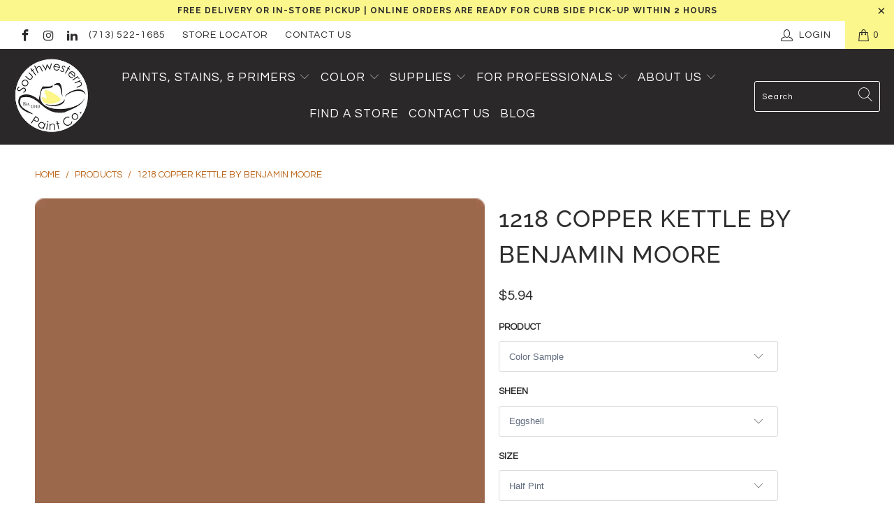

--- FILE ---
content_type: text/html; charset=utf-8
request_url: https://southwesternpaint.com/products/1218-copper-kettle
body_size: 43068
content:


 <!DOCTYPE html>
<html lang="en"> <head>
<meta name="google-site-verification" content="PM0LQ6C4NCmTxodSml5s6XAVlS4xRVxeTGkPgz6MF6M" /> <meta charset="utf-8"> <meta http-equiv="cleartype" content="on"> <meta name="robots" content="index,follow"> <!-- Facebook Pixel Code -->
<script>
!function(f,b,e,v,n,t,s)
{if(f.fbq)return;n=f.fbq=function(){n.callMethod?
n.callMethod.apply(n,arguments):n.queue.push(arguments)};
if(!f._fbq)f._fbq=n;n.push=n;n.loaded=!0;n.version='2.0';
n.queue=[];t=b.createElement(e);t.async=!0;
t.src=v;s=b.getElementsByTagName(e)[0];
s.parentNode.insertBefore(t,s)}(window, document,'script',
'https://connect.facebook.net/en_US/fbevents.js');
fbq('init', '494049494907759');
fbq('track', 'PageView');
</script>
<noscript><img height="1" width="1" style="display:none"
src="https://www.facebook.com/tr?id=494049494907759&ev=PageView&noscript=1"
/></noscript>
<!-- End Facebook Pixel Code --> <!-- Mobile Specific Metas --> <meta name="HandheldFriendly" content="True"> <meta name="MobileOptimized" content="320"> <meta name="viewport" content="width=device-width,initial-scale=1"> <meta name="theme-color" content="#ffffff"> <title>
      1218 Copper Kettle by Benjamin Moore Paint Color | Southwestern Paint</title> <link rel="preconnect dns-prefetch" href="https://fonts.shopifycdn.com" /> <link rel="preconnect dns-prefetch" href="https://cdn.shopify.com" /> <link rel="preconnect dns-prefetch" href="https://v.shopify.com" /> <link rel="preconnect dns-prefetch" href="https://cdn.shopifycloud.com" /> <link rel="stylesheet" href="https://cdnjs.cloudflare.com/ajax/libs/fancybox/3.5.6/jquery.fancybox.css"> <!-- Stylesheets for Turbo "6.0.7" --> <link href="//southwesternpaint.com/cdn/shop/t/13/assets/styles.scss.css?v=13675796529717630251768313804" rel="stylesheet" type="text/css" media="all" /> <script>
      window.lazySizesConfig = window.lazySizesConfig || {};

      lazySizesConfig.expand = 300;
      lazySizesConfig.loadHidden = false;

      /*! lazysizes - v4.1.4 */
      !function(a,b){var c=b(a,a.document);a.lazySizes=c,"object"==typeof module&&module.exports&&(module.exports=c)}(window,function(a,b){"use strict";if(b.getElementsByClassName){var c,d,e=b.documentElement,f=a.Date,g=a.HTMLPictureElement,h="addEventListener",i="getAttribute",j=a[h],k=a.setTimeout,l=a.requestAnimationFrame||k,m=a.requestIdleCallback,n=/^picture$/i,o=["load","error","lazyincluded","_lazyloaded"],p={},q=Array.prototype.forEach,r=function(a,b){return p[b]||(p[b]=new RegExp("(\\s|^)"+b+"(\\s|$)")),p[b].test(a[i]("class")||"")&&p[b]},s=function(a,b){r(a,b)||a.setAttribute("class",(a[i]("class")||"").trim()+" "+b)},t=function(a,b){var c;(c=r(a,b))&&a.setAttribute("class",(a[i]("class")||"").replace(c," "))},u=function(a,b,c){var d=c?h:"removeEventListener";c&&u(a,b),o.forEach(function(c){a[d](c,b)})},v=function(a,d,e,f,g){var h=b.createEvent("Event");return e||(e={}),e.instance=c,h.initEvent(d,!f,!g),h.detail=e,a.dispatchEvent(h),h},w=function(b,c){var e;!g&&(e=a.picturefill||d.pf)?(c&&c.src&&!b[i]("srcset")&&b.setAttribute("srcset",c.src),e({reevaluate:!0,elements:[b]})):c&&c.src&&(b.src=c.src)},x=function(a,b){return(getComputedStyle(a,null)||{})[b]},y=function(a,b,c){for(c=c||a.offsetWidth;c<d.minSize&&b&&!a._lazysizesWidth;)c=b.offsetWidth,b=b.parentNode;return c},z=function(){var a,c,d=[],e=[],f=d,g=function(){var b=f;for(f=d.length?e:d,a=!0,c=!1;b.length;)b.shift()();a=!1},h=function(d,e){a&&!e?d.apply(this,arguments):(f.push(d),c||(c=!0,(b.hidden?k:l)(g)))};return h._lsFlush=g,h}(),A=function(a,b){return b?function(){z(a)}:function(){var b=this,c=arguments;z(function(){a.apply(b,c)})}},B=function(a){var b,c=0,e=d.throttleDelay,g=d.ricTimeout,h=function(){b=!1,c=f.now(),a()},i=m&&g>49?function(){m(h,{timeout:g}),g!==d.ricTimeout&&(g=d.ricTimeout)}:A(function(){k(h)},!0);return function(a){var d;(a=a===!0)&&(g=33),b||(b=!0,d=e-(f.now()-c),0>d&&(d=0),a||9>d?i():k(i,d))}},C=function(a){var b,c,d=99,e=function(){b=null,a()},g=function(){var a=f.now()-c;d>a?k(g,d-a):(m||e)(e)};return function(){c=f.now(),b||(b=k(g,d))}};!function(){var b,c={lazyClass:"lazyload",loadedClass:"lazyloaded",loadingClass:"lazyloading",preloadClass:"lazypreload",errorClass:"lazyerror",autosizesClass:"lazyautosizes",srcAttr:"data-src",srcsetAttr:"data-srcset",sizesAttr:"data-sizes",minSize:40,customMedia:{},init:!0,expFactor:1.5,hFac:.8,loadMode:2,loadHidden:!0,ricTimeout:0,throttleDelay:125};d=a.lazySizesConfig||a.lazysizesConfig||{};for(b in c)b in d||(d[b]=c[b]);a.lazySizesConfig=d,k(function(){d.init&&F()})}();var D=function(){var g,l,m,o,p,y,D,F,G,H,I,J,K,L,M=/^img$/i,N=/^iframe$/i,O="onscroll"in a&&!/(gle|ing)bot/.test(navigator.userAgent),P=0,Q=0,R=0,S=-1,T=function(a){R--,a&&a.target&&u(a.target,T),(!a||0>R||!a.target)&&(R=0)},U=function(a,c){var d,f=a,g="hidden"==x(b.body,"visibility")||"hidden"!=x(a.parentNode,"visibility")&&"hidden"!=x(a,"visibility");for(F-=c,I+=c,G-=c,H+=c;g&&(f=f.offsetParent)&&f!=b.body&&f!=e;)g=(x(f,"opacity")||1)>0,g&&"visible"!=x(f,"overflow")&&(d=f.getBoundingClientRect(),g=H>d.left&&G<d.right&&I>d.top-1&&F<d.bottom+1);return g},V=function(){var a,f,h,j,k,m,n,p,q,r=c.elements;if((o=d.loadMode)&&8>R&&(a=r.length)){f=0,S++,null==K&&("expand"in d||(d.expand=e.clientHeight>500&&e.clientWidth>500?500:370),J=d.expand,K=J*d.expFactor),K>Q&&1>R&&S>2&&o>2&&!b.hidden?(Q=K,S=0):Q=o>1&&S>1&&6>R?J:P;for(;a>f;f++)if(r[f]&&!r[f]._lazyRace)if(O)if((p=r[f][i]("data-expand"))&&(m=1*p)||(m=Q),q!==m&&(y=innerWidth+m*L,D=innerHeight+m,n=-1*m,q=m),h=r[f].getBoundingClientRect(),(I=h.bottom)>=n&&(F=h.top)<=D&&(H=h.right)>=n*L&&(G=h.left)<=y&&(I||H||G||F)&&(d.loadHidden||"hidden"!=x(r[f],"visibility"))&&(l&&3>R&&!p&&(3>o||4>S)||U(r[f],m))){if(ba(r[f]),k=!0,R>9)break}else!k&&l&&!j&&4>R&&4>S&&o>2&&(g[0]||d.preloadAfterLoad)&&(g[0]||!p&&(I||H||G||F||"auto"!=r[f][i](d.sizesAttr)))&&(j=g[0]||r[f]);else ba(r[f]);j&&!k&&ba(j)}},W=B(V),X=function(a){s(a.target,d.loadedClass),t(a.target,d.loadingClass),u(a.target,Z),v(a.target,"lazyloaded")},Y=A(X),Z=function(a){Y({target:a.target})},$=function(a,b){try{a.contentWindow.location.replace(b)}catch(c){a.src=b}},_=function(a){var b,c=a[i](d.srcsetAttr);(b=d.customMedia[a[i]("data-media")||a[i]("media")])&&a.setAttribute("media",b),c&&a.setAttribute("srcset",c)},aa=A(function(a,b,c,e,f){var g,h,j,l,o,p;(o=v(a,"lazybeforeunveil",b)).defaultPrevented||(e&&(c?s(a,d.autosizesClass):a.setAttribute("sizes",e)),h=a[i](d.srcsetAttr),g=a[i](d.srcAttr),f&&(j=a.parentNode,l=j&&n.test(j.nodeName||"")),p=b.firesLoad||"src"in a&&(h||g||l),o={target:a},p&&(u(a,T,!0),clearTimeout(m),m=k(T,2500),s(a,d.loadingClass),u(a,Z,!0)),l&&q.call(j.getElementsByTagName("source"),_),h?a.setAttribute("srcset",h):g&&!l&&(N.test(a.nodeName)?$(a,g):a.src=g),f&&(h||l)&&w(a,{src:g})),a._lazyRace&&delete a._lazyRace,t(a,d.lazyClass),z(function(){(!p||a.complete&&a.naturalWidth>1)&&(p?T(o):R--,X(o))},!0)}),ba=function(a){var b,c=M.test(a.nodeName),e=c&&(a[i](d.sizesAttr)||a[i]("sizes")),f="auto"==e;(!f&&l||!c||!a[i]("src")&&!a.srcset||a.complete||r(a,d.errorClass)||!r(a,d.lazyClass))&&(b=v(a,"lazyunveilread").detail,f&&E.updateElem(a,!0,a.offsetWidth),a._lazyRace=!0,R++,aa(a,b,f,e,c))},ca=function(){if(!l){if(f.now()-p<999)return void k(ca,999);var a=C(function(){d.loadMode=3,W()});l=!0,d.loadMode=3,W(),j("scroll",function(){3==d.loadMode&&(d.loadMode=2),a()},!0)}};return{_:function(){p=f.now(),c.elements=b.getElementsByClassName(d.lazyClass),g=b.getElementsByClassName(d.lazyClass+" "+d.preloadClass),L=d.hFac,j("scroll",W,!0),j("resize",W,!0),a.MutationObserver?new MutationObserver(W).observe(e,{childList:!0,subtree:!0,attributes:!0}):(e[h]("DOMNodeInserted",W,!0),e[h]("DOMAttrModified",W,!0),setInterval(W,999)),j("hashchange",W,!0),["focus","mouseover","click","load","transitionend","animationend","webkitAnimationEnd"].forEach(function(a){b[h](a,W,!0)}),/d$|^c/.test(b.readyState)?ca():(j("load",ca),b[h]("DOMContentLoaded",W),k(ca,2e4)),c.elements.length?(V(),z._lsFlush()):W()},checkElems:W,unveil:ba}}(),E=function(){var a,c=A(function(a,b,c,d){var e,f,g;if(a._lazysizesWidth=d,d+="px",a.setAttribute("sizes",d),n.test(b.nodeName||""))for(e=b.getElementsByTagName("source"),f=0,g=e.length;g>f;f++)e[f].setAttribute("sizes",d);c.detail.dataAttr||w(a,c.detail)}),e=function(a,b,d){var e,f=a.parentNode;f&&(d=y(a,f,d),e=v(a,"lazybeforesizes",{width:d,dataAttr:!!b}),e.defaultPrevented||(d=e.detail.width,d&&d!==a._lazysizesWidth&&c(a,f,e,d)))},f=function(){var b,c=a.length;if(c)for(b=0;c>b;b++)e(a[b])},g=C(f);return{_:function(){a=b.getElementsByClassName(d.autosizesClass),j("resize",g)},checkElems:g,updateElem:e}}(),F=function(){F.i||(F.i=!0,E._(),D._())};return c={cfg:d,autoSizer:E,loader:D,init:F,uP:w,aC:s,rC:t,hC:r,fire:v,gW:y,rAF:z}}});

      /*! lazysizes - v4.1.4 */
      !function(a,b){var c=function(){b(a.lazySizes),a.removeEventListener("lazyunveilread",c,!0)};b=b.bind(null,a,a.document),"object"==typeof module&&module.exports?b(require("lazysizes")):a.lazySizes?c():a.addEventListener("lazyunveilread",c,!0)}(window,function(a,b,c){"use strict";function d(){this.ratioElems=b.getElementsByClassName("lazyaspectratio"),this._setupEvents(),this.processImages()}if(a.addEventListener){var e,f,g,h=Array.prototype.forEach,i=/^picture$/i,j="data-aspectratio",k="img["+j+"]",l=function(b){return a.matchMedia?(l=function(a){return!a||(matchMedia(a)||{}).matches})(b):a.Modernizr&&Modernizr.mq?!b||Modernizr.mq(b):!b},m=c.aC,n=c.rC,o=c.cfg;d.prototype={_setupEvents:function(){var a=this,c=function(b){b.naturalWidth<36?a.addAspectRatio(b,!0):a.removeAspectRatio(b,!0)},d=function(){a.processImages()};b.addEventListener("load",function(a){a.target.getAttribute&&a.target.getAttribute(j)&&c(a.target)},!0),addEventListener("resize",function(){var b,d=function(){h.call(a.ratioElems,c)};return function(){clearTimeout(b),b=setTimeout(d,99)}}()),b.addEventListener("DOMContentLoaded",d),addEventListener("load",d)},processImages:function(a){var c,d;a||(a=b),c="length"in a&&!a.nodeName?a:a.querySelectorAll(k);for(d=0;d<c.length;d++)c[d].naturalWidth>36?this.removeAspectRatio(c[d]):this.addAspectRatio(c[d])},getSelectedRatio:function(a){var b,c,d,e,f,g=a.parentNode;if(g&&i.test(g.nodeName||""))for(d=g.getElementsByTagName("source"),b=0,c=d.length;c>b;b++)if(e=d[b].getAttribute("data-media")||d[b].getAttribute("media"),o.customMedia[e]&&(e=o.customMedia[e]),l(e)){f=d[b].getAttribute(j);break}return f||a.getAttribute(j)||""},parseRatio:function(){var a=/^\s*([+\d\.]+)(\s*[\/x]\s*([+\d\.]+))?\s*$/,b={};return function(c){var d;return!b[c]&&(d=c.match(a))&&(d[3]?b[c]=d[1]/d[3]:b[c]=1*d[1]),b[c]}}(),addAspectRatio:function(b,c){var d,e=b.offsetWidth,f=b.offsetHeight;return c||m(b,"lazyaspectratio"),36>e&&0>=f?void((e||f&&a.console)&&console.log("Define width or height of image, so we can calculate the other dimension")):(d=this.getSelectedRatio(b),d=this.parseRatio(d),void(d&&(e?b.style.height=e/d+"px":b.style.width=f*d+"px")))},removeAspectRatio:function(a){n(a,"lazyaspectratio"),a.style.height="",a.style.width="",a.removeAttribute(j)}},f=function(){g=a.jQuery||a.Zepto||a.shoestring||a.$,g&&g.fn&&!g.fn.imageRatio&&g.fn.filter&&g.fn.add&&g.fn.find?g.fn.imageRatio=function(){return e.processImages(this.find(k).add(this.filter(k))),this}:g=!1},f(),setTimeout(f),e=new d,a.imageRatio=e,"object"==typeof module&&module.exports?module.exports=e:"function"==typeof define&&define.amd&&define(e)}});

        /*! lazysizes - v4.1.5 */
        !function(a,b){var c=function(){b(a.lazySizes),a.removeEventListener("lazyunveilread",c,!0)};b=b.bind(null,a,a.document),"object"==typeof module&&module.exports?b(require("lazysizes")):a.lazySizes?c():a.addEventListener("lazyunveilread",c,!0)}(window,function(a,b,c){"use strict";if(a.addEventListener){var d=/\s+/g,e=/\s*\|\s+|\s+\|\s*/g,f=/^(.+?)(?:\s+\[\s*(.+?)\s*\])(?:\s+\[\s*(.+?)\s*\])?$/,g=/^\s*\(*\s*type\s*:\s*(.+?)\s*\)*\s*$/,h=/\(|\)|'/,i={contain:1,cover:1},j=function(a){var b=c.gW(a,a.parentNode);return(!a._lazysizesWidth||b>a._lazysizesWidth)&&(a._lazysizesWidth=b),a._lazysizesWidth},k=function(a){var b;return b=(getComputedStyle(a)||{getPropertyValue:function(){}}).getPropertyValue("background-size"),!i[b]&&i[a.style.backgroundSize]&&(b=a.style.backgroundSize),b},l=function(a,b){if(b){var c=b.match(g);c&&c[1]?a.setAttribute("type",c[1]):a.setAttribute("media",lazySizesConfig.customMedia[b]||b)}},m=function(a,c,g){var h=b.createElement("picture"),i=c.getAttribute(lazySizesConfig.sizesAttr),j=c.getAttribute("data-ratio"),k=c.getAttribute("data-optimumx");c._lazybgset&&c._lazybgset.parentNode==c&&c.removeChild(c._lazybgset),Object.defineProperty(g,"_lazybgset",{value:c,writable:!0}),Object.defineProperty(c,"_lazybgset",{value:h,writable:!0}),a=a.replace(d," ").split(e),h.style.display="none",g.className=lazySizesConfig.lazyClass,1!=a.length||i||(i="auto"),a.forEach(function(a){var c,d=b.createElement("source");i&&"auto"!=i&&d.setAttribute("sizes",i),(c=a.match(f))?(d.setAttribute(lazySizesConfig.srcsetAttr,c[1]),l(d,c[2]),l(d,c[3])):d.setAttribute(lazySizesConfig.srcsetAttr,a),h.appendChild(d)}),i&&(g.setAttribute(lazySizesConfig.sizesAttr,i),c.removeAttribute(lazySizesConfig.sizesAttr),c.removeAttribute("sizes")),k&&g.setAttribute("data-optimumx",k),j&&g.setAttribute("data-ratio",j),h.appendChild(g),c.appendChild(h)},n=function(a){if(a.target._lazybgset){var b=a.target,d=b._lazybgset,e=b.currentSrc||b.src;if(e){var f=c.fire(d,"bgsetproxy",{src:e,useSrc:h.test(e)?JSON.stringify(e):e});f.defaultPrevented||(d.style.backgroundImage="url("+f.detail.useSrc+")")}b._lazybgsetLoading&&(c.fire(d,"_lazyloaded",{},!1,!0),delete b._lazybgsetLoading)}};addEventListener("lazybeforeunveil",function(a){var d,e,f;!a.defaultPrevented&&(d=a.target.getAttribute("data-bgset"))&&(f=a.target,e=b.createElement("img"),e.alt="",e._lazybgsetLoading=!0,a.detail.firesLoad=!0,m(d,f,e),setTimeout(function(){c.loader.unveil(e),c.rAF(function(){c.fire(e,"_lazyloaded",{},!0,!0),e.complete&&n({target:e})})}))}),b.addEventListener("load",n,!0),a.addEventListener("lazybeforesizes",function(a){if(a.detail.instance==c&&a.target._lazybgset&&a.detail.dataAttr){var b=a.target._lazybgset,d=k(b);i[d]&&(a.target._lazysizesParentFit=d,c.rAF(function(){a.target.setAttribute("data-parent-fit",d),a.target._lazysizesParentFit&&delete a.target._lazysizesParentFit}))}},!0),b.documentElement.addEventListener("lazybeforesizes",function(a){!a.defaultPrevented&&a.target._lazybgset&&a.detail.instance==c&&(a.detail.width=j(a.target._lazybgset))})}});</script> <meta name="description" content="Complement any style with a timeless paint color from Benjamin Moore’s Classic® Collection. 1218 Copper Kettle is a classic paint color that works with traditional or modern decor. Shop Benjamin Moore paint and more at Southwestern Paint in Houston, TX." /> <link rel="shortcut icon" type="image/x-icon" href="//southwesternpaint.com/cdn/shop/files/Favicon-Hat-SWP_180x180.png?v=1614336634"> <link rel="apple-touch-icon" href="//southwesternpaint.com/cdn/shop/files/Favicon-Hat-SWP_180x180.png?v=1614336634"/> <link rel="apple-touch-icon" sizes="57x57" href="//southwesternpaint.com/cdn/shop/files/Favicon-Hat-SWP_57x57.png?v=1614336634"/> <link rel="apple-touch-icon" sizes="60x60" href="//southwesternpaint.com/cdn/shop/files/Favicon-Hat-SWP_60x60.png?v=1614336634"/> <link rel="apple-touch-icon" sizes="72x72" href="//southwesternpaint.com/cdn/shop/files/Favicon-Hat-SWP_72x72.png?v=1614336634"/> <link rel="apple-touch-icon" sizes="76x76" href="//southwesternpaint.com/cdn/shop/files/Favicon-Hat-SWP_76x76.png?v=1614336634"/> <link rel="apple-touch-icon" sizes="114x114" href="//southwesternpaint.com/cdn/shop/files/Favicon-Hat-SWP_114x114.png?v=1614336634"/> <link rel="apple-touch-icon" sizes="180x180" href="//southwesternpaint.com/cdn/shop/files/Favicon-Hat-SWP_180x180.png?v=1614336634"/> <link rel="apple-touch-icon" sizes="228x228" href="//southwesternpaint.com/cdn/shop/files/Favicon-Hat-SWP_228x228.png?v=1614336634"/> <link rel="canonical" href="https://southwesternpaint.com/products/1218-copper-kettle" /> <script>window.performance && window.performance.mark && window.performance.mark('shopify.content_for_header.start');</script><meta id="shopify-digital-wallet" name="shopify-digital-wallet" content="/6314590306/digital_wallets/dialog">
<meta name="shopify-checkout-api-token" content="09f4eb3f992ea8a98d0cb128770c36b4">
<link rel="alternate" type="application/json+oembed" href="https://southwesternpaint.com/products/1218-copper-kettle.oembed">
<script async="async" src="/checkouts/internal/preloads.js?locale=en-US"></script>
<script id="apple-pay-shop-capabilities" type="application/json">{"shopId":6314590306,"countryCode":"US","currencyCode":"USD","merchantCapabilities":["supports3DS"],"merchantId":"gid:\/\/shopify\/Shop\/6314590306","merchantName":"Southwestern Paint","requiredBillingContactFields":["postalAddress","email","phone"],"requiredShippingContactFields":["postalAddress","email","phone"],"shippingType":"shipping","supportedNetworks":["visa","masterCard","amex","discover","elo","jcb"],"total":{"type":"pending","label":"Southwestern Paint","amount":"1.00"},"shopifyPaymentsEnabled":true,"supportsSubscriptions":true}</script>
<script id="shopify-features" type="application/json">{"accessToken":"09f4eb3f992ea8a98d0cb128770c36b4","betas":["rich-media-storefront-analytics"],"domain":"southwesternpaint.com","predictiveSearch":true,"shopId":6314590306,"locale":"en"}</script>
<script>var Shopify = Shopify || {};
Shopify.shop = "paintpass1300.myshopify.com";
Shopify.locale = "en";
Shopify.currency = {"active":"USD","rate":"1.0"};
Shopify.country = "US";
Shopify.theme = {"name":"PaintPass-Spring\/Summer 2023","id":124409380962,"schema_name":"Turbo","schema_version":"6.0.7","theme_store_id":null,"role":"main"};
Shopify.theme.handle = "null";
Shopify.theme.style = {"id":null,"handle":null};
Shopify.cdnHost = "southwesternpaint.com/cdn";
Shopify.routes = Shopify.routes || {};
Shopify.routes.root = "/";</script>
<script type="module">!function(o){(o.Shopify=o.Shopify||{}).modules=!0}(window);</script>
<script>!function(o){function n(){var o=[];function n(){o.push(Array.prototype.slice.apply(arguments))}return n.q=o,n}var t=o.Shopify=o.Shopify||{};t.loadFeatures=n(),t.autoloadFeatures=n()}(window);</script>
<script id="shop-js-analytics" type="application/json">{"pageType":"product"}</script>
<script defer="defer" async type="module" src="//southwesternpaint.com/cdn/shopifycloud/shop-js/modules/v2/client.init-shop-cart-sync_BdyHc3Nr.en.esm.js"></script>
<script defer="defer" async type="module" src="//southwesternpaint.com/cdn/shopifycloud/shop-js/modules/v2/chunk.common_Daul8nwZ.esm.js"></script>
<script type="module">
  await import("//southwesternpaint.com/cdn/shopifycloud/shop-js/modules/v2/client.init-shop-cart-sync_BdyHc3Nr.en.esm.js");
await import("//southwesternpaint.com/cdn/shopifycloud/shop-js/modules/v2/chunk.common_Daul8nwZ.esm.js");

  window.Shopify.SignInWithShop?.initShopCartSync?.({"fedCMEnabled":true,"windoidEnabled":true});

</script>
<script>(function() {
  var isLoaded = false;
  function asyncLoad() {
    if (isLoaded) return;
    isLoaded = true;
    var urls = ["https:\/\/shopify.intercom.io\/widget.js?shop=paintpass1300.myshopify.com","https:\/\/app.zapiet.com\/js\/storepickup.js?shop=paintpass1300.myshopify.com"];
    for (var i = 0; i <urls.length; i++) {
      var s = document.createElement('script');
      s.type = 'text/javascript';
      s.async = true;
      s.src = urls[i];
      var x = document.getElementsByTagName('script')[0];
      x.parentNode.insertBefore(s, x);
    }
  };
  if(window.attachEvent) {
    window.attachEvent('onload', asyncLoad);
  } else {
    window.addEventListener('load', asyncLoad, false);
  }
})();</script>
<script id="__st">var __st={"a":6314590306,"offset":-21600,"reqid":"f5f9d0e9-bec7-4dec-a421-73454bdcf57e-1769004723","pageurl":"southwesternpaint.com\/products\/1218-copper-kettle","u":"e2ab89aa1a88","p":"product","rtyp":"product","rid":4521945432162};</script>
<script>window.ShopifyPaypalV4VisibilityTracking = true;</script>
<script id="captcha-bootstrap">!function(){'use strict';const t='contact',e='account',n='new_comment',o=[[t,t],['blogs',n],['comments',n],[t,'customer']],c=[[e,'customer_login'],[e,'guest_login'],[e,'recover_customer_password'],[e,'create_customer']],r=t=>t.map((([t,e])=>`form[action*='/${t}']:not([data-nocaptcha='true']) input[name='form_type'][value='${e}']`)).join(','),a=t=>()=>t?[...document.querySelectorAll(t)].map((t=>t.form)):[];function s(){const t=[...o],e=r(t);return a(e)}const i='password',u='form_key',d=['recaptcha-v3-token','g-recaptcha-response','h-captcha-response',i],f=()=>{try{return window.sessionStorage}catch{return}},m='__shopify_v',_=t=>t.elements[u];function p(t,e,n=!1){try{const o=window.sessionStorage,c=JSON.parse(o.getItem(e)),{data:r}=function(t){const{data:e,action:n}=t;return t[m]||n?{data:e,action:n}:{data:t,action:n}}(c);for(const[e,n]of Object.entries(r))t.elements[e]&&(t.elements[e].value=n);n&&o.removeItem(e)}catch(o){console.error('form repopulation failed',{error:o})}}const l='form_type',E='cptcha';function T(t){t.dataset[E]=!0}const w=window,h=w.document,L='Shopify',v='ce_forms',y='captcha';let A=!1;((t,e)=>{const n=(g='f06e6c50-85a8-45c8-87d0-21a2b65856fe',I='https://cdn.shopify.com/shopifycloud/storefront-forms-hcaptcha/ce_storefront_forms_captcha_hcaptcha.v1.5.2.iife.js',D={infoText:'Protected by hCaptcha',privacyText:'Privacy',termsText:'Terms'},(t,e,n)=>{const o=w[L][v],c=o.bindForm;if(c)return c(t,g,e,D).then(n);var r;o.q.push([[t,g,e,D],n]),r=I,A||(h.body.append(Object.assign(h.createElement('script'),{id:'captcha-provider',async:!0,src:r})),A=!0)});var g,I,D;w[L]=w[L]||{},w[L][v]=w[L][v]||{},w[L][v].q=[],w[L][y]=w[L][y]||{},w[L][y].protect=function(t,e){n(t,void 0,e),T(t)},Object.freeze(w[L][y]),function(t,e,n,w,h,L){const[v,y,A,g]=function(t,e,n){const i=e?o:[],u=t?c:[],d=[...i,...u],f=r(d),m=r(i),_=r(d.filter((([t,e])=>n.includes(e))));return[a(f),a(m),a(_),s()]}(w,h,L),I=t=>{const e=t.target;return e instanceof HTMLFormElement?e:e&&e.form},D=t=>v().includes(t);t.addEventListener('submit',(t=>{const e=I(t);if(!e)return;const n=D(e)&&!e.dataset.hcaptchaBound&&!e.dataset.recaptchaBound,o=_(e),c=g().includes(e)&&(!o||!o.value);(n||c)&&t.preventDefault(),c&&!n&&(function(t){try{if(!f())return;!function(t){const e=f();if(!e)return;const n=_(t);if(!n)return;const o=n.value;o&&e.removeItem(o)}(t);const e=Array.from(Array(32),(()=>Math.random().toString(36)[2])).join('');!function(t,e){_(t)||t.append(Object.assign(document.createElement('input'),{type:'hidden',name:u})),t.elements[u].value=e}(t,e),function(t,e){const n=f();if(!n)return;const o=[...t.querySelectorAll(`input[type='${i}']`)].map((({name:t})=>t)),c=[...d,...o],r={};for(const[a,s]of new FormData(t).entries())c.includes(a)||(r[a]=s);n.setItem(e,JSON.stringify({[m]:1,action:t.action,data:r}))}(t,e)}catch(e){console.error('failed to persist form',e)}}(e),e.submit())}));const S=(t,e)=>{t&&!t.dataset[E]&&(n(t,e.some((e=>e===t))),T(t))};for(const o of['focusin','change'])t.addEventListener(o,(t=>{const e=I(t);D(e)&&S(e,y())}));const B=e.get('form_key'),M=e.get(l),P=B&&M;t.addEventListener('DOMContentLoaded',(()=>{const t=y();if(P)for(const e of t)e.elements[l].value===M&&p(e,B);[...new Set([...A(),...v().filter((t=>'true'===t.dataset.shopifyCaptcha))])].forEach((e=>S(e,t)))}))}(h,new URLSearchParams(w.location.search),n,t,e,['guest_login'])})(!0,!0)}();</script>
<script integrity="sha256-4kQ18oKyAcykRKYeNunJcIwy7WH5gtpwJnB7kiuLZ1E=" data-source-attribution="shopify.loadfeatures" defer="defer" src="//southwesternpaint.com/cdn/shopifycloud/storefront/assets/storefront/load_feature-a0a9edcb.js" crossorigin="anonymous"></script>
<script data-source-attribution="shopify.dynamic_checkout.dynamic.init">var Shopify=Shopify||{};Shopify.PaymentButton=Shopify.PaymentButton||{isStorefrontPortableWallets:!0,init:function(){window.Shopify.PaymentButton.init=function(){};var t=document.createElement("script");t.src="https://southwesternpaint.com/cdn/shopifycloud/portable-wallets/latest/portable-wallets.en.js",t.type="module",document.head.appendChild(t)}};
</script>
<script data-source-attribution="shopify.dynamic_checkout.buyer_consent">
  function portableWalletsHideBuyerConsent(e){var t=document.getElementById("shopify-buyer-consent"),n=document.getElementById("shopify-subscription-policy-button");t&&n&&(t.classList.add("hidden"),t.setAttribute("aria-hidden","true"),n.removeEventListener("click",e))}function portableWalletsShowBuyerConsent(e){var t=document.getElementById("shopify-buyer-consent"),n=document.getElementById("shopify-subscription-policy-button");t&&n&&(t.classList.remove("hidden"),t.removeAttribute("aria-hidden"),n.addEventListener("click",e))}window.Shopify?.PaymentButton&&(window.Shopify.PaymentButton.hideBuyerConsent=portableWalletsHideBuyerConsent,window.Shopify.PaymentButton.showBuyerConsent=portableWalletsShowBuyerConsent);
</script>
<script data-source-attribution="shopify.dynamic_checkout.cart.bootstrap">document.addEventListener("DOMContentLoaded",(function(){function t(){return document.querySelector("shopify-accelerated-checkout-cart, shopify-accelerated-checkout")}if(t())Shopify.PaymentButton.init();else{new MutationObserver((function(e,n){t()&&(Shopify.PaymentButton.init(),n.disconnect())})).observe(document.body,{childList:!0,subtree:!0})}}));
</script>
<link id="shopify-accelerated-checkout-styles" rel="stylesheet" media="screen" href="https://southwesternpaint.com/cdn/shopifycloud/portable-wallets/latest/accelerated-checkout-backwards-compat.css" crossorigin="anonymous">
<style id="shopify-accelerated-checkout-cart">
        #shopify-buyer-consent {
  margin-top: 1em;
  display: inline-block;
  width: 100%;
}

#shopify-buyer-consent.hidden {
  display: none;
}

#shopify-subscription-policy-button {
  background: none;
  border: none;
  padding: 0;
  text-decoration: underline;
  font-size: inherit;
  cursor: pointer;
}

#shopify-subscription-policy-button::before {
  box-shadow: none;
}

      </style>

<script>window.performance && window.performance.mark && window.performance.mark('shopify.content_for_header.end');</script>

    

<meta name="author" content="Southwestern Paint">
<meta property="og:url" content="https://southwesternpaint.com/products/1218-copper-kettle">
<meta property="og:site_name" content="Southwestern Paint"> <meta property="og:type" content="product"> <meta property="og:title" content="1218 Copper Kettle by Benjamin Moore"> <meta property="og:image" content="https://southwesternpaint.com/cdn/shop/products/1218-copperkettle_2000x_a8623ae0-889f-4320-a919-413a913ab6b8_600x.png?v=1617202465"> <meta property="og:image:secure_url" content="https://southwesternpaint.com/cdn/shop/products/1218-copperkettle_2000x_a8623ae0-889f-4320-a919-413a913ab6b8_600x.png?v=1617202465"> <meta property="og:image:width" content="400"> <meta property="og:image:height" content="400"> <meta property="product:price:amount" content="5.94"> <meta property="product:price:currency" content="USD"> <meta property="og:description" content="Complement any style with a timeless paint color from Benjamin Moore’s Classic® Collection. 1218 Copper Kettle is a classic paint color that works with traditional or modern decor. Shop Benjamin Moore paint and more at Southwestern Paint in Houston, TX.">




<meta name="twitter:card" content="summary"> <meta name="twitter:title" content="1218 Copper Kettle by Benjamin Moore"> <meta name="twitter:description" content="Help With Product Help With Sheen How Much Paint Do I Need? Aura® Interior Paint The ultimate in performance &amp;amp; color vitality. See color like you&#39;ve never seen it before - discernibly truer, richer hues that bring a new dimension of beauty to your home. Experience premium performance in Aura paint, which boasts incredible hide, and fade and color rub-off resistance. When nothing less than the best will do, select Benjamin Moore Aura interior paint. Aura is washable in any sheen, so you can use the sheen of your choice in any room. Regal® Select Interior Paint A heritage of quality enhanced with cutting-edge technology. Regal Paint is the time-honored tradition of Benjamin Moore paints that consumers have trusted for over 50 years. Now infused with the latest technology from our proprietary Gennex colorant and a new high-performance resin, Benjamin"> <meta name="twitter:image" content="https://southwesternpaint.com/cdn/shop/products/1218-copperkettle_2000x_a8623ae0-889f-4320-a919-413a913ab6b8_240x.png?v=1617202465"> <meta name="twitter:image:width" content="240"> <meta name="twitter:image:height" content="240"> <meta name="twitter:image:alt" content="Shop Paint Color 1218 Copper Kettle by Benjamin Moore at Southwestern Paint in Houston, TX."> <!-- Zapiet | Store Pickup + Delivery -->

<!-- Zapiet | Store Pickup + Delivery -->
<!-- BEGIN app block: shopify://apps/klaviyo-email-marketing-sms/blocks/klaviyo-onsite-embed/2632fe16-c075-4321-a88b-50b567f42507 -->












  <script async src="https://static.klaviyo.com/onsite/js/VaLcwU/klaviyo.js?company_id=VaLcwU"></script>
  <script>!function(){if(!window.klaviyo){window._klOnsite=window._klOnsite||[];try{window.klaviyo=new Proxy({},{get:function(n,i){return"push"===i?function(){var n;(n=window._klOnsite).push.apply(n,arguments)}:function(){for(var n=arguments.length,o=new Array(n),w=0;w<n;w++)o[w]=arguments[w];var t="function"==typeof o[o.length-1]?o.pop():void 0,e=new Promise((function(n){window._klOnsite.push([i].concat(o,[function(i){t&&t(i),n(i)}]))}));return e}}})}catch(n){window.klaviyo=window.klaviyo||[],window.klaviyo.push=function(){var n;(n=window._klOnsite).push.apply(n,arguments)}}}}();</script>

  
    <script id="viewed_product">
      if (item == null) {
        var _learnq = _learnq || [];

        var MetafieldReviews = null
        var MetafieldYotpoRating = null
        var MetafieldYotpoCount = null
        var MetafieldLooxRating = null
        var MetafieldLooxCount = null
        var okendoProduct = null
        var okendoProductReviewCount = null
        var okendoProductReviewAverageValue = null
        try {
          // The following fields are used for Customer Hub recently viewed in order to add reviews.
          // This information is not part of __kla_viewed. Instead, it is part of __kla_viewed_reviewed_items
          MetafieldReviews = {};
          MetafieldYotpoRating = null
          MetafieldYotpoCount = null
          MetafieldLooxRating = null
          MetafieldLooxCount = null

          okendoProduct = null
          // If the okendo metafield is not legacy, it will error, which then requires the new json formatted data
          if (okendoProduct && 'error' in okendoProduct) {
            okendoProduct = null
          }
          okendoProductReviewCount = okendoProduct ? okendoProduct.reviewCount : null
          okendoProductReviewAverageValue = okendoProduct ? okendoProduct.reviewAverageValue : null
        } catch (error) {
          console.error('Error in Klaviyo onsite reviews tracking:', error);
        }

        var item = {
          Name: "1218 Copper Kettle by Benjamin Moore",
          ProductID: 4521945432162,
          Categories: ["Benjamin Moore Classic Color Collection"],
          ImageURL: "https://southwesternpaint.com/cdn/shop/products/1218-copperkettle_2000x_a8623ae0-889f-4320-a919-413a913ab6b8_grande.png?v=1617202465",
          URL: "https://southwesternpaint.com/products/1218-copper-kettle",
          Brand: "Benjamin Moore",
          Price: "$5.94",
          Value: "5.94",
          CompareAtPrice: "$0.00"
        };
        _learnq.push(['track', 'Viewed Product', item]);
        _learnq.push(['trackViewedItem', {
          Title: item.Name,
          ItemId: item.ProductID,
          Categories: item.Categories,
          ImageUrl: item.ImageURL,
          Url: item.URL,
          Metadata: {
            Brand: item.Brand,
            Price: item.Price,
            Value: item.Value,
            CompareAtPrice: item.CompareAtPrice
          },
          metafields:{
            reviews: MetafieldReviews,
            yotpo:{
              rating: MetafieldYotpoRating,
              count: MetafieldYotpoCount,
            },
            loox:{
              rating: MetafieldLooxRating,
              count: MetafieldLooxCount,
            },
            okendo: {
              rating: okendoProductReviewAverageValue,
              count: okendoProductReviewCount,
            }
          }
        }]);
      }
    </script>
  




  <script>
    window.klaviyoReviewsProductDesignMode = false
  </script>







<!-- END app block --><!-- BEGIN app block: shopify://apps/zapiet-pickup-delivery/blocks/app-embed/5599aff0-8af1-473a-a372-ecd72a32b4d5 -->









    <style>#storePickupApp .picker__day {
    font-weight: 400;
}</style>




<script type="text/javascript">
    var zapietTranslations = {};

    window.ZapietMethods = {"pickup":{"active":true,"enabled":true,"name":"Pickup","sort":0,"status":{"condition":"price","operator":"morethan","value":1,"enabled":true,"product_conditions":{"enabled":false,"value":"Delivery Only,Shipping Only","enable":false,"property":"tags","hide_button":false}},"button":{"type":"default","default":"","hover":"","active":""}},"delivery":{"active":false,"enabled":true,"name":"Delivery","sort":1,"status":{"condition":"price","operator":"morethan","value":1,"enabled":true,"product_conditions":{"enabled":false,"value":"Pickup Only,Shipping Only","enable":false,"property":"tags","hide_button":false}},"button":{"type":"default","default":"","hover":"","active":""}},"shipping":{"active":false,"enabled":false,"name":"Shipping","sort":1,"status":{"condition":"price","operator":"morethan","value":0,"enabled":true,"product_conditions":{"enabled":false,"value":"Delivery Only,Pickup Only","enable":false,"property":"tags","hide_button":false}},"button":{"type":"default","default":"","hover":"","active":""}}}
    window.ZapietEvent = {
        listen: function(eventKey, callback) {
            if (!this.listeners) {
                this.listeners = [];
            }
            this.listeners.push({
                eventKey: eventKey,
                callback: callback
            });
        },
    };

    

    
        
        var language_settings = {"enable_app":true,"enable_geo_search_for_pickups":true,"pickup_region_filter_enabled":false,"pickup_region_filter_field":null,"currency":"USD","weight_format":"kg","pickup.enable_map":true,"delivery_validation_method":"within_max_radius","base_country_name":"United States","base_country_code":"US","method_display_style":"default","default_method_display_style":"classic","date_format":"l, F j, Y","time_format":"h:i A","week_day_start":"Sun","pickup_address_format":"<span class=\"name\"><strong>{{company_name}}</strong></span><span class=\"address\">{{address_line_1}}<br>{{city}}, {{postal_code}}</span><span class=\"distance\">{{distance}}</span>{{more_information}}","rates_enabled":true,"payment_customization_enabled":false,"distance_format":"mi","enable_delivery_address_autocompletion":false,"enable_delivery_current_location":false,"enable_pickup_address_autocompletion":false,"pickup_date_picker_enabled":true,"pickup_time_picker_enabled":true,"delivery_note_enabled":false,"delivery_note_required":false,"delivery_date_picker_enabled":true,"delivery_time_picker_enabled":true,"shipping.date_picker_enabled":false,"delivery_validate_cart":false,"pickup_validate_cart":false,"gmak":"QUl6YVN5Qk1ienlXSFltY1BVM1ZBZzZDOGJYZk5wV1V6YTNJeXMw","enable_checkout_locale":true,"enable_checkout_url":true,"disable_widget_for_digital_items":false,"disable_widget_for_product_handles":"gift-card","colors":{"widget_active_background_color":null,"widget_active_border_color":null,"widget_active_icon_color":null,"widget_active_text_color":null,"widget_inactive_background_color":null,"widget_inactive_border_color":null,"widget_inactive_icon_color":null,"widget_inactive_text_color":null},"delivery_validator":{"enabled":false,"show_on_page_load":true,"sticky":true},"checkout":{"delivery":{"discount_code":"","prepopulate_shipping_address":true,"preselect_first_available_time":true},"pickup":{"discount_code":null,"prepopulate_shipping_address":true,"customer_phone_required":false,"preselect_first_location":true,"preselect_first_available_time":true},"shipping":{"discount_code":""}},"day_name_attribute_enabled":false,"methods":{"pickup":{"active":true,"enabled":true,"name":"Pickup","sort":0,"status":{"condition":"price","operator":"morethan","value":1,"enabled":true,"product_conditions":{"enabled":false,"value":"Delivery Only,Shipping Only","enable":false,"property":"tags","hide_button":false}},"button":{"type":"default","default":"","hover":"","active":""}},"delivery":{"active":false,"enabled":true,"name":"Delivery","sort":1,"status":{"condition":"price","operator":"morethan","value":1,"enabled":true,"product_conditions":{"enabled":false,"value":"Pickup Only,Shipping Only","enable":false,"property":"tags","hide_button":false}},"button":{"type":"default","default":"","hover":"","active":""}},"shipping":{"active":false,"enabled":false,"name":"Shipping","sort":1,"status":{"condition":"price","operator":"morethan","value":0,"enabled":true,"product_conditions":{"enabled":false,"value":"Delivery Only,Pickup Only","enable":false,"property":"tags","hide_button":false}},"button":{"type":"default","default":"","hover":"","active":""}}},"translations":{"methods":{"shipping":"Shipping","pickup":"Pickups","delivery":"Delivery"},"calendar":{"january":"January","february":"February","march":"March","april":"April","may":"May","june":"June","july":"July","august":"August","september":"September","october":"October","november":"November","december":"December","sunday":"Sun","monday":"Mon","tuesday":"Tue","wednesday":"Wed","thursday":"Thu","friday":"Fri","saturday":"Sat","today":"","close":"","labelMonthNext":"Next month","labelMonthPrev":"Previous month","labelMonthSelect":"Select a month","labelYearSelect":"Select a year","and":"and","between":"between"},"pickup":{"heading":"Store Pickup","note":"","location_placeholder":"Enter your postal code ...","filter_by_region_placeholder":"Filter by region","location_label":"Choose a location.","datepicker_label":"Choose a date and time.","date_time_output":"{{DATE}} at {{TIME}}","datepicker_placeholder":"Choose a date and time.","locations_found":"Please select a pickup location:","no_locations_found":"Sorry, pickup is not available for your selected items.","no_locations_region":"Sorry, pickup is not available in your region.","no_date_time_selected":"Please select a date & time.","checkout_button":"Checkout","could_not_find_location":"Sorry, we could not find your location.","checkout_error":"Please select a date and time for pickup.","more_information":"More information","opening_hours":"Opening hours","dates_not_available":"Sorry, your selected items are not currently available for pickup.","min_order_total":"Minimum order value for pickup is $0.01","min_order_weight":"Minimum order weight for pickup is {{ weight }}","max_order_total":"Maximum order value for pickup is $0.01","max_order_weight":"Maximum order weight for pickup is {{ weight }}","cart_eligibility_error":"Sorry, pickup is not available for your selected items.","location_error":"Please select a pickup location.","preselect_first_available_time":"Select a time","method_not_available":"Not available"},"delivery":{"heading":"Local Delivery","note":"Enter your postal code to check if you are eligible for local delivery:","location_placeholder":"Enter your postal code ...","datepicker_label":"Choose a date and time.","datepicker_placeholder":"Choose a date and time.","date_time_output":"{{DATE}} between {{SLOT_START_TIME}} and {{SLOT_END_TIME}}","available":"Great! You are eligible for delivery.","not_available":"Sorry, delivery is not available in your area.","no_date_time_selected":"Please select a date & time for pickup.","checkout_button":"Checkout","could_not_find_location":"Sorry, we could not find your location.","checkout_error":"Please enter a valid zipcode and select your preferred date and time for delivery.","cart_eligibility_error":"Sorry, delivery is not available for your selected items.","dates_not_available":"Sorry, your selected items are not currently available for delivery.","min_order_total":"Minimum order value for delivery is $0.01","min_order_weight":"Minimum order weight for delivery is {{ weight }}","max_order_total":"Maximum order value for delivery is $0.01","max_order_weight":"Maximum order weight for delivery is {{ weight }}","delivery_validator_prelude":"Do we deliver?","delivery_validator_placeholder":"Enter your postal code ...","delivery_validator_button_label":"Go","delivery_validator_eligible_heading":"Great, we deliver to your area!","delivery_validator_eligible_content":"To start shopping just click the button below","delivery_validator_eligible_button_label":"Continue shopping","delivery_validator_not_eligible_heading":"Sorry, we do not deliver to your area","delivery_validator_not_eligible_content":"You are more then welcome to continue browsing our store","delivery_validator_not_eligible_button_label":"Continue shopping","delivery_validator_error_heading":"An error occured","delivery_validator_error_content":"Sorry, it looks like we have encountered an unexpected error. Please try again.","delivery_validator_error_button_label":"Continue shopping","delivery_note_label":"Please enter delivery instructions (optional)","delivery_note_label_required":"Please enter delivery instructions (required)","delivery_note_error":"Please enter delivery instructions","delivery_validator_eligible_button_link":"#","delivery_validator_not_eligible_button_link":"#","delivery_validator_error_button_link":"#","preselect_first_available_time":"Select a time","method_not_available":"Not available"},"shipping":{"heading":"Shipping","note":"Please click the checkout button to continue.","checkout_button":"Checkout","datepicker_placeholder":"Choose a date.","checkout_error":"Please choose a date for shipping.","min_order_total":"Minimum order value for shipping is $0.00","min_order_weight":"Minimum order weight for shipping is {{ weight }}","max_order_total":"Maximum order value for shipping is $0.00","max_order_weight":"Maximum order weight for shipping is {{ weight }}","cart_eligibility_error":"Sorry, shipping is not available for your selected items."},"widget":{"zapiet_id_error":"There was a problem adding the Zapiet ID to your cart","attributes_error":"There was a problem adding the attributes to your cart"},"product_widget":{"title":"Delivery and pickup options:","pickup_at":"Pickup at {{ location }}","ready_for_collection":"Ready for collection from","on":"on","view_all_stores":"View all stores","pickup_not_available_item":"Pickup not available for this item","delivery_not_available_location":"Delivery not available for {{ postal_code }}","delivered_by":"Delivered by {{ date }}","delivered_today":"Delivered today","change":"Change","tomorrow":"tomorrow","today":"today","delivery_to":"Delivery to {{ postal_code }}","showing_options_for":"Showing options for {{ postal_code }}","modal_heading":"Select a store for pickup","modal_subheading":"Showing stores near {{ postal_code }}","show_opening_hours":"Show opening hours","hide_opening_hours":"Hide opening hours","closed":"Closed","input_placeholder":"Enter your postal code","input_button":"Check","input_error":"Add a postal code to check available delivery and pickup options.","pickup_available":"Pickup available","not_available":"Not available","select":"Select","selected":"Selected","find_a_store":"Find a store"},"shipping_language_code":"en","delivery_language_code":"en-AU","pickup_language_code":"en-CA"},"default_language":"en","region":"us-2","api_region":"api-us","enable_zapiet_id_all_items":false,"widget_restore_state_on_load":false,"draft_orders_enabled":false,"preselect_checkout_method":true,"widget_show_could_not_locate_div_error":true,"checkout_extension_enabled":false,"show_pickup_consent_checkbox":false,"show_delivery_consent_checkbox":false,"subscription_paused":false,"pickup_note_enabled":false,"pickup_note_required":false,"shipping_note_enabled":false,"shipping_note_required":false};
        zapietTranslations["en"] = language_settings.translations;
    

    function initializeZapietApp() {
        var products = [];

        

        window.ZapietCachedSettings = {
            cached_config: {"enable_app":true,"enable_geo_search_for_pickups":true,"pickup_region_filter_enabled":false,"pickup_region_filter_field":null,"currency":"USD","weight_format":"kg","pickup.enable_map":true,"delivery_validation_method":"within_max_radius","base_country_name":"United States","base_country_code":"US","method_display_style":"default","default_method_display_style":"classic","date_format":"l, F j, Y","time_format":"h:i A","week_day_start":"Sun","pickup_address_format":"<span class=\"name\"><strong>{{company_name}}</strong></span><span class=\"address\">{{address_line_1}}<br>{{city}}, {{postal_code}}</span><span class=\"distance\">{{distance}}</span>{{more_information}}","rates_enabled":true,"payment_customization_enabled":false,"distance_format":"mi","enable_delivery_address_autocompletion":false,"enable_delivery_current_location":false,"enable_pickup_address_autocompletion":false,"pickup_date_picker_enabled":true,"pickup_time_picker_enabled":true,"delivery_note_enabled":false,"delivery_note_required":false,"delivery_date_picker_enabled":true,"delivery_time_picker_enabled":true,"shipping.date_picker_enabled":false,"delivery_validate_cart":false,"pickup_validate_cart":false,"gmak":"QUl6YVN5Qk1ienlXSFltY1BVM1ZBZzZDOGJYZk5wV1V6YTNJeXMw","enable_checkout_locale":true,"enable_checkout_url":true,"disable_widget_for_digital_items":false,"disable_widget_for_product_handles":"gift-card","colors":{"widget_active_background_color":null,"widget_active_border_color":null,"widget_active_icon_color":null,"widget_active_text_color":null,"widget_inactive_background_color":null,"widget_inactive_border_color":null,"widget_inactive_icon_color":null,"widget_inactive_text_color":null},"delivery_validator":{"enabled":false,"show_on_page_load":true,"sticky":true},"checkout":{"delivery":{"discount_code":"","prepopulate_shipping_address":true,"preselect_first_available_time":true},"pickup":{"discount_code":null,"prepopulate_shipping_address":true,"customer_phone_required":false,"preselect_first_location":true,"preselect_first_available_time":true},"shipping":{"discount_code":""}},"day_name_attribute_enabled":false,"methods":{"pickup":{"active":true,"enabled":true,"name":"Pickup","sort":0,"status":{"condition":"price","operator":"morethan","value":1,"enabled":true,"product_conditions":{"enabled":false,"value":"Delivery Only,Shipping Only","enable":false,"property":"tags","hide_button":false}},"button":{"type":"default","default":"","hover":"","active":""}},"delivery":{"active":false,"enabled":true,"name":"Delivery","sort":1,"status":{"condition":"price","operator":"morethan","value":1,"enabled":true,"product_conditions":{"enabled":false,"value":"Pickup Only,Shipping Only","enable":false,"property":"tags","hide_button":false}},"button":{"type":"default","default":"","hover":"","active":""}},"shipping":{"active":false,"enabled":false,"name":"Shipping","sort":1,"status":{"condition":"price","operator":"morethan","value":0,"enabled":true,"product_conditions":{"enabled":false,"value":"Delivery Only,Pickup Only","enable":false,"property":"tags","hide_button":false}},"button":{"type":"default","default":"","hover":"","active":""}}},"translations":{"methods":{"shipping":"Shipping","pickup":"Pickups","delivery":"Delivery"},"calendar":{"january":"January","february":"February","march":"March","april":"April","may":"May","june":"June","july":"July","august":"August","september":"September","october":"October","november":"November","december":"December","sunday":"Sun","monday":"Mon","tuesday":"Tue","wednesday":"Wed","thursday":"Thu","friday":"Fri","saturday":"Sat","today":"","close":"","labelMonthNext":"Next month","labelMonthPrev":"Previous month","labelMonthSelect":"Select a month","labelYearSelect":"Select a year","and":"and","between":"between"},"pickup":{"heading":"Store Pickup","note":"","location_placeholder":"Enter your postal code ...","filter_by_region_placeholder":"Filter by region","location_label":"Choose a location.","datepicker_label":"Choose a date and time.","date_time_output":"{{DATE}} at {{TIME}}","datepicker_placeholder":"Choose a date and time.","locations_found":"Please select a pickup location:","no_locations_found":"Sorry, pickup is not available for your selected items.","no_locations_region":"Sorry, pickup is not available in your region.","no_date_time_selected":"Please select a date & time.","checkout_button":"Checkout","could_not_find_location":"Sorry, we could not find your location.","checkout_error":"Please select a date and time for pickup.","more_information":"More information","opening_hours":"Opening hours","dates_not_available":"Sorry, your selected items are not currently available for pickup.","min_order_total":"Minimum order value for pickup is $0.01","min_order_weight":"Minimum order weight for pickup is {{ weight }}","max_order_total":"Maximum order value for pickup is $0.01","max_order_weight":"Maximum order weight for pickup is {{ weight }}","cart_eligibility_error":"Sorry, pickup is not available for your selected items.","location_error":"Please select a pickup location.","preselect_first_available_time":"Select a time","method_not_available":"Not available"},"delivery":{"heading":"Local Delivery","note":"Enter your postal code to check if you are eligible for local delivery:","location_placeholder":"Enter your postal code ...","datepicker_label":"Choose a date and time.","datepicker_placeholder":"Choose a date and time.","date_time_output":"{{DATE}} between {{SLOT_START_TIME}} and {{SLOT_END_TIME}}","available":"Great! You are eligible for delivery.","not_available":"Sorry, delivery is not available in your area.","no_date_time_selected":"Please select a date & time for pickup.","checkout_button":"Checkout","could_not_find_location":"Sorry, we could not find your location.","checkout_error":"Please enter a valid zipcode and select your preferred date and time for delivery.","cart_eligibility_error":"Sorry, delivery is not available for your selected items.","dates_not_available":"Sorry, your selected items are not currently available for delivery.","min_order_total":"Minimum order value for delivery is $0.01","min_order_weight":"Minimum order weight for delivery is {{ weight }}","max_order_total":"Maximum order value for delivery is $0.01","max_order_weight":"Maximum order weight for delivery is {{ weight }}","delivery_validator_prelude":"Do we deliver?","delivery_validator_placeholder":"Enter your postal code ...","delivery_validator_button_label":"Go","delivery_validator_eligible_heading":"Great, we deliver to your area!","delivery_validator_eligible_content":"To start shopping just click the button below","delivery_validator_eligible_button_label":"Continue shopping","delivery_validator_not_eligible_heading":"Sorry, we do not deliver to your area","delivery_validator_not_eligible_content":"You are more then welcome to continue browsing our store","delivery_validator_not_eligible_button_label":"Continue shopping","delivery_validator_error_heading":"An error occured","delivery_validator_error_content":"Sorry, it looks like we have encountered an unexpected error. Please try again.","delivery_validator_error_button_label":"Continue shopping","delivery_note_label":"Please enter delivery instructions (optional)","delivery_note_label_required":"Please enter delivery instructions (required)","delivery_note_error":"Please enter delivery instructions","delivery_validator_eligible_button_link":"#","delivery_validator_not_eligible_button_link":"#","delivery_validator_error_button_link":"#","preselect_first_available_time":"Select a time","method_not_available":"Not available"},"shipping":{"heading":"Shipping","note":"Please click the checkout button to continue.","checkout_button":"Checkout","datepicker_placeholder":"Choose a date.","checkout_error":"Please choose a date for shipping.","min_order_total":"Minimum order value for shipping is $0.00","min_order_weight":"Minimum order weight for shipping is {{ weight }}","max_order_total":"Maximum order value for shipping is $0.00","max_order_weight":"Maximum order weight for shipping is {{ weight }}","cart_eligibility_error":"Sorry, shipping is not available for your selected items."},"widget":{"zapiet_id_error":"There was a problem adding the Zapiet ID to your cart","attributes_error":"There was a problem adding the attributes to your cart"},"product_widget":{"title":"Delivery and pickup options:","pickup_at":"Pickup at {{ location }}","ready_for_collection":"Ready for collection from","on":"on","view_all_stores":"View all stores","pickup_not_available_item":"Pickup not available for this item","delivery_not_available_location":"Delivery not available for {{ postal_code }}","delivered_by":"Delivered by {{ date }}","delivered_today":"Delivered today","change":"Change","tomorrow":"tomorrow","today":"today","delivery_to":"Delivery to {{ postal_code }}","showing_options_for":"Showing options for {{ postal_code }}","modal_heading":"Select a store for pickup","modal_subheading":"Showing stores near {{ postal_code }}","show_opening_hours":"Show opening hours","hide_opening_hours":"Hide opening hours","closed":"Closed","input_placeholder":"Enter your postal code","input_button":"Check","input_error":"Add a postal code to check available delivery and pickup options.","pickup_available":"Pickup available","not_available":"Not available","select":"Select","selected":"Selected","find_a_store":"Find a store"},"shipping_language_code":"en","delivery_language_code":"en-AU","pickup_language_code":"en-CA"},"default_language":"en","region":"us-2","api_region":"api-us","enable_zapiet_id_all_items":false,"widget_restore_state_on_load":false,"draft_orders_enabled":false,"preselect_checkout_method":true,"widget_show_could_not_locate_div_error":true,"checkout_extension_enabled":false,"show_pickup_consent_checkbox":false,"show_delivery_consent_checkbox":false,"subscription_paused":false,"pickup_note_enabled":false,"pickup_note_required":false,"shipping_note_enabled":false,"shipping_note_required":false},
            shop_identifier: 'paintpass1300.myshopify.com',
            language_code: 'en',
            checkout_url: '/cart',
            products: products,
            translations: zapietTranslations,
            customer: {
                first_name: '',
                last_name: '',
                company: '',
                address1: '',
                address2: '',
                city: '',
                province: '',
                country: '',
                zip: '',
                phone: '',
                tags: null
            }
        }

        window.Zapiet.start(window.ZapietCachedSettings, true);

        
            window.ZapietEvent.listen('widget_loaded', function() {
                // Custom JavaScript
            });
        
    }

    function loadZapietStyles(href) {
        var ss = document.createElement("link");
        ss.type = "text/css";
        ss.rel = "stylesheet";
        ss.media = "all";
        ss.href = href;
        document.getElementsByTagName("head")[0].appendChild(ss);
    }

    
        loadZapietStyles("https://cdn.shopify.com/extensions/019be05a-52b6-7172-887e-e7eb0fc23ad3/zapiet-pickup-delivery-1073/assets/storepickup.css");
        var zapietLoadScripts = {
            vendor: true,
            storepickup: true,
            pickup: true,
            delivery: true,
            shipping: false,
            pickup_map: true,
            validator: false
        };

        function zapietScriptLoaded(key) {
            zapietLoadScripts[key] = false;
            if (!Object.values(zapietLoadScripts).includes(true)) {
                initializeZapietApp();
            }
        }
    
</script>




    <script type="module" src="https://cdn.shopify.com/extensions/019be05a-52b6-7172-887e-e7eb0fc23ad3/zapiet-pickup-delivery-1073/assets/vendor.js" onload="zapietScriptLoaded('vendor')" defer></script>
    <script type="module" src="https://cdn.shopify.com/extensions/019be05a-52b6-7172-887e-e7eb0fc23ad3/zapiet-pickup-delivery-1073/assets/storepickup.js" onload="zapietScriptLoaded('storepickup')" defer></script>

    

    
        <script type="module" src="https://cdn.shopify.com/extensions/019be05a-52b6-7172-887e-e7eb0fc23ad3/zapiet-pickup-delivery-1073/assets/pickup.js" onload="zapietScriptLoaded('pickup')" defer></script>
    

    
        <script type="module" src="https://cdn.shopify.com/extensions/019be05a-52b6-7172-887e-e7eb0fc23ad3/zapiet-pickup-delivery-1073/assets/delivery.js" onload="zapietScriptLoaded('delivery')" defer></script>
    

    

    
        <script type="module" src="https://cdn.shopify.com/extensions/019be05a-52b6-7172-887e-e7eb0fc23ad3/zapiet-pickup-delivery-1073/assets/pickup_map.js" onload="zapietScriptLoaded('pickup_map')" defer></script>
    


<!-- END app block --><link href="https://monorail-edge.shopifysvc.com" rel="dns-prefetch">
<script>(function(){if ("sendBeacon" in navigator && "performance" in window) {try {var session_token_from_headers = performance.getEntriesByType('navigation')[0].serverTiming.find(x => x.name == '_s').description;} catch {var session_token_from_headers = undefined;}var session_cookie_matches = document.cookie.match(/_shopify_s=([^;]*)/);var session_token_from_cookie = session_cookie_matches && session_cookie_matches.length === 2 ? session_cookie_matches[1] : "";var session_token = session_token_from_headers || session_token_from_cookie || "";function handle_abandonment_event(e) {var entries = performance.getEntries().filter(function(entry) {return /monorail-edge.shopifysvc.com/.test(entry.name);});if (!window.abandonment_tracked && entries.length === 0) {window.abandonment_tracked = true;var currentMs = Date.now();var navigation_start = performance.timing.navigationStart;var payload = {shop_id: 6314590306,url: window.location.href,navigation_start,duration: currentMs - navigation_start,session_token,page_type: "product"};window.navigator.sendBeacon("https://monorail-edge.shopifysvc.com/v1/produce", JSON.stringify({schema_id: "online_store_buyer_site_abandonment/1.1",payload: payload,metadata: {event_created_at_ms: currentMs,event_sent_at_ms: currentMs}}));}}window.addEventListener('pagehide', handle_abandonment_event);}}());</script>
<script id="web-pixels-manager-setup">(function e(e,d,r,n,o){if(void 0===o&&(o={}),!Boolean(null===(a=null===(i=window.Shopify)||void 0===i?void 0:i.analytics)||void 0===a?void 0:a.replayQueue)){var i,a;window.Shopify=window.Shopify||{};var t=window.Shopify;t.analytics=t.analytics||{};var s=t.analytics;s.replayQueue=[],s.publish=function(e,d,r){return s.replayQueue.push([e,d,r]),!0};try{self.performance.mark("wpm:start")}catch(e){}var l=function(){var e={modern:/Edge?\/(1{2}[4-9]|1[2-9]\d|[2-9]\d{2}|\d{4,})\.\d+(\.\d+|)|Firefox\/(1{2}[4-9]|1[2-9]\d|[2-9]\d{2}|\d{4,})\.\d+(\.\d+|)|Chrom(ium|e)\/(9{2}|\d{3,})\.\d+(\.\d+|)|(Maci|X1{2}).+ Version\/(15\.\d+|(1[6-9]|[2-9]\d|\d{3,})\.\d+)([,.]\d+|)( \(\w+\)|)( Mobile\/\w+|) Safari\/|Chrome.+OPR\/(9{2}|\d{3,})\.\d+\.\d+|(CPU[ +]OS|iPhone[ +]OS|CPU[ +]iPhone|CPU IPhone OS|CPU iPad OS)[ +]+(15[._]\d+|(1[6-9]|[2-9]\d|\d{3,})[._]\d+)([._]\d+|)|Android:?[ /-](13[3-9]|1[4-9]\d|[2-9]\d{2}|\d{4,})(\.\d+|)(\.\d+|)|Android.+Firefox\/(13[5-9]|1[4-9]\d|[2-9]\d{2}|\d{4,})\.\d+(\.\d+|)|Android.+Chrom(ium|e)\/(13[3-9]|1[4-9]\d|[2-9]\d{2}|\d{4,})\.\d+(\.\d+|)|SamsungBrowser\/([2-9]\d|\d{3,})\.\d+/,legacy:/Edge?\/(1[6-9]|[2-9]\d|\d{3,})\.\d+(\.\d+|)|Firefox\/(5[4-9]|[6-9]\d|\d{3,})\.\d+(\.\d+|)|Chrom(ium|e)\/(5[1-9]|[6-9]\d|\d{3,})\.\d+(\.\d+|)([\d.]+$|.*Safari\/(?![\d.]+ Edge\/[\d.]+$))|(Maci|X1{2}).+ Version\/(10\.\d+|(1[1-9]|[2-9]\d|\d{3,})\.\d+)([,.]\d+|)( \(\w+\)|)( Mobile\/\w+|) Safari\/|Chrome.+OPR\/(3[89]|[4-9]\d|\d{3,})\.\d+\.\d+|(CPU[ +]OS|iPhone[ +]OS|CPU[ +]iPhone|CPU IPhone OS|CPU iPad OS)[ +]+(10[._]\d+|(1[1-9]|[2-9]\d|\d{3,})[._]\d+)([._]\d+|)|Android:?[ /-](13[3-9]|1[4-9]\d|[2-9]\d{2}|\d{4,})(\.\d+|)(\.\d+|)|Mobile Safari.+OPR\/([89]\d|\d{3,})\.\d+\.\d+|Android.+Firefox\/(13[5-9]|1[4-9]\d|[2-9]\d{2}|\d{4,})\.\d+(\.\d+|)|Android.+Chrom(ium|e)\/(13[3-9]|1[4-9]\d|[2-9]\d{2}|\d{4,})\.\d+(\.\d+|)|Android.+(UC? ?Browser|UCWEB|U3)[ /]?(15\.([5-9]|\d{2,})|(1[6-9]|[2-9]\d|\d{3,})\.\d+)\.\d+|SamsungBrowser\/(5\.\d+|([6-9]|\d{2,})\.\d+)|Android.+MQ{2}Browser\/(14(\.(9|\d{2,})|)|(1[5-9]|[2-9]\d|\d{3,})(\.\d+|))(\.\d+|)|K[Aa][Ii]OS\/(3\.\d+|([4-9]|\d{2,})\.\d+)(\.\d+|)/},d=e.modern,r=e.legacy,n=navigator.userAgent;return n.match(d)?"modern":n.match(r)?"legacy":"unknown"}(),u="modern"===l?"modern":"legacy",c=(null!=n?n:{modern:"",legacy:""})[u],f=function(e){return[e.baseUrl,"/wpm","/b",e.hashVersion,"modern"===e.buildTarget?"m":"l",".js"].join("")}({baseUrl:d,hashVersion:r,buildTarget:u}),m=function(e){var d=e.version,r=e.bundleTarget,n=e.surface,o=e.pageUrl,i=e.monorailEndpoint;return{emit:function(e){var a=e.status,t=e.errorMsg,s=(new Date).getTime(),l=JSON.stringify({metadata:{event_sent_at_ms:s},events:[{schema_id:"web_pixels_manager_load/3.1",payload:{version:d,bundle_target:r,page_url:o,status:a,surface:n,error_msg:t},metadata:{event_created_at_ms:s}}]});if(!i)return console&&console.warn&&console.warn("[Web Pixels Manager] No Monorail endpoint provided, skipping logging."),!1;try{return self.navigator.sendBeacon.bind(self.navigator)(i,l)}catch(e){}var u=new XMLHttpRequest;try{return u.open("POST",i,!0),u.setRequestHeader("Content-Type","text/plain"),u.send(l),!0}catch(e){return console&&console.warn&&console.warn("[Web Pixels Manager] Got an unhandled error while logging to Monorail."),!1}}}}({version:r,bundleTarget:l,surface:e.surface,pageUrl:self.location.href,monorailEndpoint:e.monorailEndpoint});try{o.browserTarget=l,function(e){var d=e.src,r=e.async,n=void 0===r||r,o=e.onload,i=e.onerror,a=e.sri,t=e.scriptDataAttributes,s=void 0===t?{}:t,l=document.createElement("script"),u=document.querySelector("head"),c=document.querySelector("body");if(l.async=n,l.src=d,a&&(l.integrity=a,l.crossOrigin="anonymous"),s)for(var f in s)if(Object.prototype.hasOwnProperty.call(s,f))try{l.dataset[f]=s[f]}catch(e){}if(o&&l.addEventListener("load",o),i&&l.addEventListener("error",i),u)u.appendChild(l);else{if(!c)throw new Error("Did not find a head or body element to append the script");c.appendChild(l)}}({src:f,async:!0,onload:function(){if(!function(){var e,d;return Boolean(null===(d=null===(e=window.Shopify)||void 0===e?void 0:e.analytics)||void 0===d?void 0:d.initialized)}()){var d=window.webPixelsManager.init(e)||void 0;if(d){var r=window.Shopify.analytics;r.replayQueue.forEach((function(e){var r=e[0],n=e[1],o=e[2];d.publishCustomEvent(r,n,o)})),r.replayQueue=[],r.publish=d.publishCustomEvent,r.visitor=d.visitor,r.initialized=!0}}},onerror:function(){return m.emit({status:"failed",errorMsg:"".concat(f," has failed to load")})},sri:function(e){var d=/^sha384-[A-Za-z0-9+/=]+$/;return"string"==typeof e&&d.test(e)}(c)?c:"",scriptDataAttributes:o}),m.emit({status:"loading"})}catch(e){m.emit({status:"failed",errorMsg:(null==e?void 0:e.message)||"Unknown error"})}}})({shopId: 6314590306,storefrontBaseUrl: "https://southwesternpaint.com",extensionsBaseUrl: "https://extensions.shopifycdn.com/cdn/shopifycloud/web-pixels-manager",monorailEndpoint: "https://monorail-edge.shopifysvc.com/unstable/produce_batch",surface: "storefront-renderer",enabledBetaFlags: ["2dca8a86"],webPixelsConfigList: [{"id":"1149272162","configuration":"{\"accountID\":\"VaLcwU\",\"webPixelConfig\":\"eyJlbmFibGVBZGRlZFRvQ2FydEV2ZW50cyI6IHRydWV9\"}","eventPayloadVersion":"v1","runtimeContext":"STRICT","scriptVersion":"524f6c1ee37bacdca7657a665bdca589","type":"APP","apiClientId":123074,"privacyPurposes":["ANALYTICS","MARKETING"],"dataSharingAdjustments":{"protectedCustomerApprovalScopes":["read_customer_address","read_customer_email","read_customer_name","read_customer_personal_data","read_customer_phone"]}},{"id":"378077282","configuration":"{\"config\":\"{\\\"google_tag_ids\\\":[\\\"G-SX9X3M01E9\\\",\\\"AW-371019417\\\"],\\\"gtag_events\\\":[{\\\"type\\\":\\\"search\\\",\\\"action_label\\\":[\\\"G-SX9X3M01E9\\\",\\\"AW-371019417\\\/mEqRCM6XwqUaEJmd9bAB\\\"]},{\\\"type\\\":\\\"begin_checkout\\\",\\\"action_label\\\":[\\\"G-SX9X3M01E9\\\",\\\"AW-371019417\\\/pmd9CKaZwqUaEJmd9bAB\\\"]},{\\\"type\\\":\\\"view_item\\\",\\\"action_label\\\":[\\\"G-SX9X3M01E9\\\",\\\"AW-371019417\\\/gREwCMuXwqUaEJmd9bAB\\\"]},{\\\"type\\\":\\\"purchase\\\",\\\"action_label\\\":[\\\"G-SX9X3M01E9\\\",\\\"AW-371019417\\\/9F9FCMWXwqUaEJmd9bAB\\\"]},{\\\"type\\\":\\\"page_view\\\",\\\"action_label\\\":[\\\"G-SX9X3M01E9\\\",\\\"AW-371019417\\\/7S-vCMiXwqUaEJmd9bAB\\\"]},{\\\"type\\\":\\\"add_payment_info\\\",\\\"action_label\\\":[\\\"G-SX9X3M01E9\\\",\\\"AW-371019417\\\/247oCKmZwqUaEJmd9bAB\\\"]},{\\\"type\\\":\\\"add_to_cart\\\",\\\"action_label\\\":[\\\"G-SX9X3M01E9\\\",\\\"AW-371019417\\\/BWb2CNGXwqUaEJmd9bAB\\\"]}],\\\"enable_monitoring_mode\\\":false}\"}","eventPayloadVersion":"v1","runtimeContext":"OPEN","scriptVersion":"b2a88bafab3e21179ed38636efcd8a93","type":"APP","apiClientId":1780363,"privacyPurposes":[],"dataSharingAdjustments":{"protectedCustomerApprovalScopes":["read_customer_address","read_customer_email","read_customer_name","read_customer_personal_data","read_customer_phone"]}},{"id":"shopify-app-pixel","configuration":"{}","eventPayloadVersion":"v1","runtimeContext":"STRICT","scriptVersion":"0450","apiClientId":"shopify-pixel","type":"APP","privacyPurposes":["ANALYTICS","MARKETING"]},{"id":"shopify-custom-pixel","eventPayloadVersion":"v1","runtimeContext":"LAX","scriptVersion":"0450","apiClientId":"shopify-pixel","type":"CUSTOM","privacyPurposes":["ANALYTICS","MARKETING"]}],isMerchantRequest: false,initData: {"shop":{"name":"Southwestern Paint","paymentSettings":{"currencyCode":"USD"},"myshopifyDomain":"paintpass1300.myshopify.com","countryCode":"US","storefrontUrl":"https:\/\/southwesternpaint.com"},"customer":null,"cart":null,"checkout":null,"productVariants":[{"price":{"amount":5.94,"currencyCode":"USD"},"product":{"title":"1218 Copper Kettle by Benjamin Moore","vendor":"Benjamin Moore","id":"4521945432162","untranslatedTitle":"1218 Copper Kettle by Benjamin Moore","url":"\/products\/1218-copper-kettle","type":"BM Classic"},"id":"32034349219938","image":{"src":"\/\/southwesternpaint.com\/cdn\/shop\/products\/1218-copperkettle_2000x_a8623ae0-889f-4320-a919-413a913ab6b8.png?v=1617202465"},"sku":"0200XX-006","title":"Color Sample \/ Eggshell \/ Half Pint","untranslatedTitle":"Color Sample \/ Eggshell \/ Half Pint"},{"price":{"amount":103.99,"currencyCode":"USD"},"product":{"title":"1218 Copper Kettle by Benjamin Moore","vendor":"Benjamin Moore","id":"4521945432162","untranslatedTitle":"1218 Copper Kettle by Benjamin Moore","url":"\/products\/1218-copper-kettle","type":"BM Classic"},"id":"32034349252706","image":{"src":"\/\/southwesternpaint.com\/cdn\/shop\/products\/1218-copperkettle_2000x_a8623ae0-889f-4320-a919-413a913ab6b8.png?v=1617202465"},"sku":"524XX01","title":"Aura® \/ Eggshell \/ Gallon","untranslatedTitle":"Aura® \/ Eggshell \/ Gallon"},{"price":{"amount":44.99,"currencyCode":"USD"},"product":{"title":"1218 Copper Kettle by Benjamin Moore","vendor":"Benjamin Moore","id":"4521945432162","untranslatedTitle":"1218 Copper Kettle by Benjamin Moore","url":"\/products\/1218-copper-kettle","type":"BM Classic"},"id":"32034349285474","image":{"src":"\/\/southwesternpaint.com\/cdn\/shop\/products\/1218-copperkettle_2000x_a8623ae0-889f-4320-a919-413a913ab6b8.png?v=1617202465"},"sku":"524XX04","title":"Aura® \/ Eggshell \/ Quart","untranslatedTitle":"Aura® \/ Eggshell \/ Quart"},{"price":{"amount":103.99,"currencyCode":"USD"},"product":{"title":"1218 Copper Kettle by Benjamin Moore","vendor":"Benjamin Moore","id":"4521945432162","untranslatedTitle":"1218 Copper Kettle by Benjamin Moore","url":"\/products\/1218-copper-kettle","type":"BM Classic"},"id":"32034349318242","image":{"src":"\/\/southwesternpaint.com\/cdn\/shop\/products\/1218-copperkettle_2000x_a8623ae0-889f-4320-a919-413a913ab6b8.png?v=1617202465"},"sku":"522XX01","title":"Aura® \/ Matte \/ Gallon","untranslatedTitle":"Aura® \/ Matte \/ Gallon"},{"price":{"amount":44.99,"currencyCode":"USD"},"product":{"title":"1218 Copper Kettle by Benjamin Moore","vendor":"Benjamin Moore","id":"4521945432162","untranslatedTitle":"1218 Copper Kettle by Benjamin Moore","url":"\/products\/1218-copper-kettle","type":"BM Classic"},"id":"32034349351010","image":{"src":"\/\/southwesternpaint.com\/cdn\/shop\/products\/1218-copperkettle_2000x_a8623ae0-889f-4320-a919-413a913ab6b8.png?v=1617202465"},"sku":"522XX04","title":"Aura® \/ Matte \/ Quart","untranslatedTitle":"Aura® \/ Matte \/ Quart"},{"price":{"amount":103.99,"currencyCode":"USD"},"product":{"title":"1218 Copper Kettle by Benjamin Moore","vendor":"Benjamin Moore","id":"4521945432162","untranslatedTitle":"1218 Copper Kettle by Benjamin Moore","url":"\/products\/1218-copper-kettle","type":"BM Classic"},"id":"32034349383778","image":{"src":"\/\/southwesternpaint.com\/cdn\/shop\/products\/1218-copperkettle_2000x_a8623ae0-889f-4320-a919-413a913ab6b8.png?v=1617202465"},"sku":"526XX01","title":"Aura® \/ Satin \/ Gallon","untranslatedTitle":"Aura® \/ Satin \/ Gallon"},{"price":{"amount":44.99,"currencyCode":"USD"},"product":{"title":"1218 Copper Kettle by Benjamin Moore","vendor":"Benjamin Moore","id":"4521945432162","untranslatedTitle":"1218 Copper Kettle by Benjamin Moore","url":"\/products\/1218-copper-kettle","type":"BM Classic"},"id":"32034349416546","image":{"src":"\/\/southwesternpaint.com\/cdn\/shop\/products\/1218-copperkettle_2000x_a8623ae0-889f-4320-a919-413a913ab6b8.png?v=1617202465"},"sku":"526XX04","title":"Aura® \/ Satin \/ Quart","untranslatedTitle":"Aura® \/ Satin \/ Quart"},{"price":{"amount":103.99,"currencyCode":"USD"},"product":{"title":"1218 Copper Kettle by Benjamin Moore","vendor":"Benjamin Moore","id":"4521945432162","untranslatedTitle":"1218 Copper Kettle by Benjamin Moore","url":"\/products\/1218-copper-kettle","type":"BM Classic"},"id":"32034349449314","image":{"src":"\/\/southwesternpaint.com\/cdn\/shop\/products\/1218-copperkettle_2000x_a8623ae0-889f-4320-a919-413a913ab6b8.png?v=1617202465"},"sku":"528XX01","title":"Aura® \/ Semi-Gloss \/ Gallon","untranslatedTitle":"Aura® \/ Semi-Gloss \/ Gallon"},{"price":{"amount":44.99,"currencyCode":"USD"},"product":{"title":"1218 Copper Kettle by Benjamin Moore","vendor":"Benjamin Moore","id":"4521945432162","untranslatedTitle":"1218 Copper Kettle by Benjamin Moore","url":"\/products\/1218-copper-kettle","type":"BM Classic"},"id":"32034349482082","image":{"src":"\/\/southwesternpaint.com\/cdn\/shop\/products\/1218-copperkettle_2000x_a8623ae0-889f-4320-a919-413a913ab6b8.png?v=1617202465"},"sku":"528XX04","title":"Aura® \/ Semi-Gloss \/ Quart","untranslatedTitle":"Aura® \/ Semi-Gloss \/ Quart"},{"price":{"amount":103.99,"currencyCode":"USD"},"product":{"title":"1218 Copper Kettle by Benjamin Moore","vendor":"Benjamin Moore","id":"4521945432162","untranslatedTitle":"1218 Copper Kettle by Benjamin Moore","url":"\/products\/1218-copper-kettle","type":"BM Classic"},"id":"32034349514850","image":{"src":"\/\/southwesternpaint.com\/cdn\/shop\/products\/1218-copperkettle_2000x_a8623ae0-889f-4320-a919-413a913ab6b8.png?v=1617202465"},"sku":"532XX01","title":"Aura® Bath And Spa \/ Matte \/ Gallon","untranslatedTitle":"Aura® Bath And Spa \/ Matte \/ Gallon"},{"price":{"amount":44.99,"currencyCode":"USD"},"product":{"title":"1218 Copper Kettle by Benjamin Moore","vendor":"Benjamin Moore","id":"4521945432162","untranslatedTitle":"1218 Copper Kettle by Benjamin Moore","url":"\/products\/1218-copper-kettle","type":"BM Classic"},"id":"32034349547618","image":{"src":"\/\/southwesternpaint.com\/cdn\/shop\/products\/1218-copperkettle_2000x_a8623ae0-889f-4320-a919-413a913ab6b8.png?v=1617202465"},"sku":"532XX04","title":"Aura® Bath And Spa \/ Matte \/ Quart","untranslatedTitle":"Aura® Bath And Spa \/ Matte \/ Quart"},{"price":{"amount":82.99,"currencyCode":"USD"},"product":{"title":"1218 Copper Kettle by Benjamin Moore","vendor":"Benjamin Moore","id":"4521945432162","untranslatedTitle":"1218 Copper Kettle by Benjamin Moore","url":"\/products\/1218-copper-kettle","type":"BM Classic"},"id":"32034349580386","image":{"src":"\/\/southwesternpaint.com\/cdn\/shop\/products\/1218-copperkettle_2000x_a8623ae0-889f-4320-a919-413a913ab6b8.png?v=1617202465"},"sku":"549XX01","title":"REGAL® Select \/ Eggshell \/ Gallon","untranslatedTitle":"REGAL® Select \/ Eggshell \/ Gallon"},{"price":{"amount":33.99,"currencyCode":"USD"},"product":{"title":"1218 Copper Kettle by Benjamin Moore","vendor":"Benjamin Moore","id":"4521945432162","untranslatedTitle":"1218 Copper Kettle by Benjamin Moore","url":"\/products\/1218-copper-kettle","type":"BM Classic"},"id":"32034349613154","image":{"src":"\/\/southwesternpaint.com\/cdn\/shop\/products\/1218-copperkettle_2000x_a8623ae0-889f-4320-a919-413a913ab6b8.png?v=1617202465"},"sku":"549XX04","title":"REGAL® Select \/ Eggshell \/ Quart","untranslatedTitle":"REGAL® Select \/ Eggshell \/ Quart"},{"price":{"amount":82.99,"currencyCode":"USD"},"product":{"title":"1218 Copper Kettle by Benjamin Moore","vendor":"Benjamin Moore","id":"4521945432162","untranslatedTitle":"1218 Copper Kettle by Benjamin Moore","url":"\/products\/1218-copper-kettle","type":"BM Classic"},"id":"32034349645922","image":{"src":"\/\/southwesternpaint.com\/cdn\/shop\/products\/1218-copperkettle_2000x_a8623ae0-889f-4320-a919-413a913ab6b8.png?v=1617202465"},"sku":"548XX01","title":"REGAL® Select \/ Matte \/ Gallon","untranslatedTitle":"REGAL® Select \/ Matte \/ Gallon"},{"price":{"amount":33.99,"currencyCode":"USD"},"product":{"title":"1218 Copper Kettle by Benjamin Moore","vendor":"Benjamin Moore","id":"4521945432162","untranslatedTitle":"1218 Copper Kettle by Benjamin Moore","url":"\/products\/1218-copper-kettle","type":"BM Classic"},"id":"32034349678690","image":{"src":"\/\/southwesternpaint.com\/cdn\/shop\/products\/1218-copperkettle_2000x_a8623ae0-889f-4320-a919-413a913ab6b8.png?v=1617202465"},"sku":"548XX04","title":"REGAL® Select \/ Matte \/ Quart","untranslatedTitle":"REGAL® Select \/ Matte \/ Quart"},{"price":{"amount":82.99,"currencyCode":"USD"},"product":{"title":"1218 Copper Kettle by Benjamin Moore","vendor":"Benjamin Moore","id":"4521945432162","untranslatedTitle":"1218 Copper Kettle by Benjamin Moore","url":"\/products\/1218-copper-kettle","type":"BM Classic"},"id":"32034349711458","image":{"src":"\/\/southwesternpaint.com\/cdn\/shop\/products\/1218-copperkettle_2000x_a8623ae0-889f-4320-a919-413a913ab6b8.png?v=1617202465"},"sku":"550XX01","title":"REGAL® Select \/ Pearl \/ Gallon","untranslatedTitle":"REGAL® Select \/ Pearl \/ Gallon"},{"price":{"amount":33.99,"currencyCode":"USD"},"product":{"title":"1218 Copper Kettle by Benjamin Moore","vendor":"Benjamin Moore","id":"4521945432162","untranslatedTitle":"1218 Copper Kettle by Benjamin Moore","url":"\/products\/1218-copper-kettle","type":"BM Classic"},"id":"32034349744226","image":{"src":"\/\/southwesternpaint.com\/cdn\/shop\/products\/1218-copperkettle_2000x_a8623ae0-889f-4320-a919-413a913ab6b8.png?v=1617202465"},"sku":"550XX04","title":"REGAL® Select \/ Pearl \/ Quart","untranslatedTitle":"REGAL® Select \/ Pearl \/ Quart"},{"price":{"amount":82.99,"currencyCode":"USD"},"product":{"title":"1218 Copper Kettle by Benjamin Moore","vendor":"Benjamin Moore","id":"4521945432162","untranslatedTitle":"1218 Copper Kettle by Benjamin Moore","url":"\/products\/1218-copper-kettle","type":"BM Classic"},"id":"32034349776994","image":{"src":"\/\/southwesternpaint.com\/cdn\/shop\/products\/1218-copperkettle_2000x_a8623ae0-889f-4320-a919-413a913ab6b8.png?v=1617202465"},"sku":"551XX01","title":"REGAL® Select \/ Semi-Gloss \/ Gallon","untranslatedTitle":"REGAL® Select \/ Semi-Gloss \/ Gallon"},{"price":{"amount":33.99,"currencyCode":"USD"},"product":{"title":"1218 Copper Kettle by Benjamin Moore","vendor":"Benjamin Moore","id":"4521945432162","untranslatedTitle":"1218 Copper Kettle by Benjamin Moore","url":"\/products\/1218-copper-kettle","type":"BM Classic"},"id":"32034349809762","image":{"src":"\/\/southwesternpaint.com\/cdn\/shop\/products\/1218-copperkettle_2000x_a8623ae0-889f-4320-a919-413a913ab6b8.png?v=1617202465"},"sku":"551XX04","title":"REGAL® Select \/ Semi-Gloss \/ Quart","untranslatedTitle":"REGAL® Select \/ Semi-Gloss \/ Quart"},{"price":{"amount":76.99,"currencyCode":"USD"},"product":{"title":"1218 Copper Kettle by Benjamin Moore","vendor":"Benjamin Moore","id":"4521945432162","untranslatedTitle":"1218 Copper Kettle by Benjamin Moore","url":"\/products\/1218-copper-kettle","type":"BM Classic"},"id":"32034349842530","image":{"src":"\/\/southwesternpaint.com\/cdn\/shop\/products\/1218-copperkettle_2000x_a8623ae0-889f-4320-a919-413a913ab6b8.png?v=1617202465"},"sku":"547XX01","title":"REGAL® Select \/ Flat \/ Gallon","untranslatedTitle":"REGAL® Select \/ Flat \/ Gallon"},{"price":{"amount":32.99,"currencyCode":"USD"},"product":{"title":"1218 Copper Kettle by Benjamin Moore","vendor":"Benjamin Moore","id":"4521945432162","untranslatedTitle":"1218 Copper Kettle by Benjamin Moore","url":"\/products\/1218-copper-kettle","type":"BM Classic"},"id":"32034349875298","image":{"src":"\/\/southwesternpaint.com\/cdn\/shop\/products\/1218-copperkettle_2000x_a8623ae0-889f-4320-a919-413a913ab6b8.png?v=1617202465"},"sku":"547XX04","title":"REGAL® Select \/ Flat \/ Quart","untranslatedTitle":"REGAL® Select \/ Flat \/ Quart"},{"price":{"amount":57.99,"currencyCode":"USD"},"product":{"title":"1218 Copper Kettle by Benjamin Moore","vendor":"Benjamin Moore","id":"4521945432162","untranslatedTitle":"1218 Copper Kettle by Benjamin Moore","url":"\/products\/1218-copper-kettle","type":"BM Classic"},"id":"32034349908066","image":{"src":"\/\/southwesternpaint.com\/cdn\/shop\/products\/1218-copperkettle_2000x_a8623ae0-889f-4320-a919-413a913ab6b8.png?v=1617202465"},"sku":"W626XX01","title":"ben® \/ Eggshell \/ Gallon","untranslatedTitle":"ben® \/ Eggshell \/ Gallon"},{"price":{"amount":25.99,"currencyCode":"USD"},"product":{"title":"1218 Copper Kettle by Benjamin Moore","vendor":"Benjamin Moore","id":"4521945432162","untranslatedTitle":"1218 Copper Kettle by Benjamin Moore","url":"\/products\/1218-copper-kettle","type":"BM Classic"},"id":"32034349940834","image":{"src":"\/\/southwesternpaint.com\/cdn\/shop\/products\/1218-copperkettle_2000x_a8623ae0-889f-4320-a919-413a913ab6b8.png?v=1617202465"},"sku":"W626XX04","title":"ben® \/ Eggshell \/ Quart","untranslatedTitle":"ben® \/ Eggshell \/ Quart"},{"price":{"amount":57.99,"currencyCode":"USD"},"product":{"title":"1218 Copper Kettle by Benjamin Moore","vendor":"Benjamin Moore","id":"4521945432162","untranslatedTitle":"1218 Copper Kettle by Benjamin Moore","url":"\/products\/1218-copper-kettle","type":"BM Classic"},"id":"32034349973602","image":{"src":"\/\/southwesternpaint.com\/cdn\/shop\/products\/1218-copperkettle_2000x_a8623ae0-889f-4320-a919-413a913ab6b8.png?v=1617202465"},"sku":"W624XX01","title":"ben® \/ Matte \/ Gallon","untranslatedTitle":"ben® \/ Matte \/ Gallon"},{"price":{"amount":25.99,"currencyCode":"USD"},"product":{"title":"1218 Copper Kettle by Benjamin Moore","vendor":"Benjamin Moore","id":"4521945432162","untranslatedTitle":"1218 Copper Kettle by Benjamin Moore","url":"\/products\/1218-copper-kettle","type":"BM Classic"},"id":"32034350006370","image":{"src":"\/\/southwesternpaint.com\/cdn\/shop\/products\/1218-copperkettle_2000x_a8623ae0-889f-4320-a919-413a913ab6b8.png?v=1617202465"},"sku":"W624XX04","title":"ben® \/ Matte \/ Quart","untranslatedTitle":"ben® \/ Matte \/ Quart"},{"price":{"amount":57.99,"currencyCode":"USD"},"product":{"title":"1218 Copper Kettle by Benjamin Moore","vendor":"Benjamin Moore","id":"4521945432162","untranslatedTitle":"1218 Copper Kettle by Benjamin Moore","url":"\/products\/1218-copper-kettle","type":"BM Classic"},"id":"32034350039138","image":{"src":"\/\/southwesternpaint.com\/cdn\/shop\/products\/1218-copperkettle_2000x_a8623ae0-889f-4320-a919-413a913ab6b8.png?v=1617202465"},"sku":"W627XX01","title":"ben® \/ Semi-Gloss \/ Gallon","untranslatedTitle":"ben® \/ Semi-Gloss \/ Gallon"},{"price":{"amount":25.99,"currencyCode":"USD"},"product":{"title":"1218 Copper Kettle by Benjamin Moore","vendor":"Benjamin Moore","id":"4521945432162","untranslatedTitle":"1218 Copper Kettle by Benjamin Moore","url":"\/products\/1218-copper-kettle","type":"BM Classic"},"id":"32034350071906","image":{"src":"\/\/southwesternpaint.com\/cdn\/shop\/products\/1218-copperkettle_2000x_a8623ae0-889f-4320-a919-413a913ab6b8.png?v=1617202465"},"sku":"W627XX04","title":"ben® \/ Semi-Gloss \/ Quart","untranslatedTitle":"ben® \/ Semi-Gloss \/ Quart"},{"price":{"amount":83.99,"currencyCode":"USD"},"product":{"title":"1218 Copper Kettle by Benjamin Moore","vendor":"Benjamin Moore","id":"4521945432162","untranslatedTitle":"1218 Copper Kettle by Benjamin Moore","url":"\/products\/1218-copper-kettle","type":"BM Classic"},"id":"32034350366818","image":{"src":"\/\/southwesternpaint.com\/cdn\/shop\/products\/1218-copperkettle_2000x_a8623ae0-889f-4320-a919-413a913ab6b8.png?v=1617202465"},"sku":"792XX01","title":"ADVANCE® \/ Satin \/ Gallon","untranslatedTitle":"ADVANCE® \/ Satin \/ Gallon"},{"price":{"amount":33.99,"currencyCode":"USD"},"product":{"title":"1218 Copper Kettle by Benjamin Moore","vendor":"Benjamin Moore","id":"4521945432162","untranslatedTitle":"1218 Copper Kettle by Benjamin Moore","url":"\/products\/1218-copper-kettle","type":"BM Classic"},"id":"32034350399586","image":{"src":"\/\/southwesternpaint.com\/cdn\/shop\/products\/1218-copperkettle_2000x_a8623ae0-889f-4320-a919-413a913ab6b8.png?v=1617202465"},"sku":"792XX04","title":"ADVANCE® \/ Satin \/ Quart","untranslatedTitle":"ADVANCE® \/ Satin \/ Quart"},{"price":{"amount":83.99,"currencyCode":"USD"},"product":{"title":"1218 Copper Kettle by Benjamin Moore","vendor":"Benjamin Moore","id":"4521945432162","untranslatedTitle":"1218 Copper Kettle by Benjamin Moore","url":"\/products\/1218-copper-kettle","type":"BM Classic"},"id":"32034350432354","image":{"src":"\/\/southwesternpaint.com\/cdn\/shop\/products\/1218-copperkettle_2000x_a8623ae0-889f-4320-a919-413a913ab6b8.png?v=1617202465"},"sku":"793XX01","title":"ADVANCE® \/ Semi-Gloss \/ Gallon","untranslatedTitle":"ADVANCE® \/ Semi-Gloss \/ Gallon"},{"price":{"amount":33.99,"currencyCode":"USD"},"product":{"title":"1218 Copper Kettle by Benjamin Moore","vendor":"Benjamin Moore","id":"4521945432162","untranslatedTitle":"1218 Copper Kettle by Benjamin Moore","url":"\/products\/1218-copper-kettle","type":"BM Classic"},"id":"32034350465122","image":{"src":"\/\/southwesternpaint.com\/cdn\/shop\/products\/1218-copperkettle_2000x_a8623ae0-889f-4320-a919-413a913ab6b8.png?v=1617202465"},"sku":"793XX04","title":"ADVANCE® \/ Semi-Gloss \/ Quart","untranslatedTitle":"ADVANCE® \/ Semi-Gloss \/ Quart"},{"price":{"amount":33.99,"currencyCode":"USD"},"product":{"title":"1218 Copper Kettle by Benjamin Moore","vendor":"Benjamin Moore","id":"4521945432162","untranslatedTitle":"1218 Copper Kettle by Benjamin Moore","url":"\/products\/1218-copper-kettle","type":"BM Classic"},"id":"32034350497890","image":{"src":"\/\/southwesternpaint.com\/cdn\/shop\/products\/1218-copperkettle_2000x_a8623ae0-889f-4320-a919-413a913ab6b8.png?v=1617202465"},"sku":"794XX04","title":"ADVANCE® \/ High Gloss \/ Quart","untranslatedTitle":"ADVANCE® \/ High Gloss \/ Quart"},{"price":{"amount":83.99,"currencyCode":"USD"},"product":{"title":"1218 Copper Kettle by Benjamin Moore","vendor":"Benjamin Moore","id":"4521945432162","untranslatedTitle":"1218 Copper Kettle by Benjamin Moore","url":"\/products\/1218-copper-kettle","type":"BM Classic"},"id":"32034350530658","image":{"src":"\/\/southwesternpaint.com\/cdn\/shop\/products\/1218-copperkettle_2000x_a8623ae0-889f-4320-a919-413a913ab6b8.png?v=1617202465"},"sku":"794XX01","title":"ADVANCE® \/ High Gloss \/ Gallon","untranslatedTitle":"ADVANCE® \/ High Gloss \/ Gallon"},{"price":{"amount":26.99,"currencyCode":"USD"},"product":{"title":"1218 Copper Kettle by Benjamin Moore","vendor":"Benjamin Moore","id":"4521945432162","untranslatedTitle":"1218 Copper Kettle by Benjamin Moore","url":"\/products\/1218-copper-kettle","type":"BM Classic"},"id":"32034350563426","image":{"src":"\/\/southwesternpaint.com\/cdn\/shop\/products\/1218-copperkettle_2000x_a8623ae0-889f-4320-a919-413a913ab6b8.png?v=1617202465"},"sku":"508XX04","title":"Ceiling Paint \/ Flat \/ Quart","untranslatedTitle":"Ceiling Paint \/ Flat \/ Quart"},{"price":{"amount":60.99,"currencyCode":"USD"},"product":{"title":"1218 Copper Kettle by Benjamin Moore","vendor":"Benjamin Moore","id":"4521945432162","untranslatedTitle":"1218 Copper Kettle by Benjamin Moore","url":"\/products\/1218-copper-kettle","type":"BM Classic"},"id":"32034350596194","image":{"src":"\/\/southwesternpaint.com\/cdn\/shop\/products\/1218-copperkettle_2000x_a8623ae0-889f-4320-a919-413a913ab6b8.png?v=1617202465"},"sku":"508XX01","title":"Ceiling Paint \/ Flat \/ Gallon","untranslatedTitle":"Ceiling Paint \/ Flat \/ Gallon"},{"price":{"amount":48.87,"currencyCode":"USD"},"product":{"title":"1218 Copper Kettle by Benjamin Moore","vendor":"Benjamin Moore","id":"4521945432162","untranslatedTitle":"1218 Copper Kettle by Benjamin Moore","url":"\/products\/1218-copper-kettle","type":"BM Classic"},"id":"32034350628962","image":{"src":"\/\/southwesternpaint.com\/cdn\/shop\/products\/1218-copperkettle_2000x_a8623ae0-889f-4320-a919-413a913ab6b8.png?v=1617202465"},"sku":"T538XX01","title":"Ultra Spec 500 \/ Eggshell \/ Gallon","untranslatedTitle":"Ultra Spec 500 \/ Eggshell \/ Gallon"},{"price":{"amount":48.87,"currencyCode":"USD"},"product":{"title":"1218 Copper Kettle by Benjamin Moore","vendor":"Benjamin Moore","id":"4521945432162","untranslatedTitle":"1218 Copper Kettle by Benjamin Moore","url":"\/products\/1218-copper-kettle","type":"BM Classic"},"id":"32034350661730","image":{"src":"\/\/southwesternpaint.com\/cdn\/shop\/products\/1218-copperkettle_2000x_a8623ae0-889f-4320-a919-413a913ab6b8.png?v=1617202465"},"sku":"540XX01","title":"Ultra Spec 500 \/ Gloss \/ Gallon","untranslatedTitle":"Ultra Spec 500 \/ Gloss \/ Gallon"},{"price":{"amount":40.81,"currencyCode":"USD"},"product":{"title":"1218 Copper Kettle by Benjamin Moore","vendor":"Benjamin Moore","id":"4521945432162","untranslatedTitle":"1218 Copper Kettle by Benjamin Moore","url":"\/products\/1218-copper-kettle","type":"BM Classic"},"id":"32034350694498","image":{"src":"\/\/southwesternpaint.com\/cdn\/shop\/products\/1218-copperkettle_2000x_a8623ae0-889f-4320-a919-413a913ab6b8.png?v=1617202465"},"sku":"T535XX01","title":"Ultra Spec 500 \/ Flat \/ Gallon","untranslatedTitle":"Ultra Spec 500 \/ Flat \/ Gallon"},{"price":{"amount":48.87,"currencyCode":"USD"},"product":{"title":"1218 Copper Kettle by Benjamin Moore","vendor":"Benjamin Moore","id":"4521945432162","untranslatedTitle":"1218 Copper Kettle by Benjamin Moore","url":"\/products\/1218-copper-kettle","type":"BM Classic"},"id":"32034350727266","image":{"src":"\/\/southwesternpaint.com\/cdn\/shop\/products\/1218-copperkettle_2000x_a8623ae0-889f-4320-a919-413a913ab6b8.png?v=1617202465"},"sku":"T537XX01","title":"Ultra Spec 500 \/ Low Sheen \/ Gallon","untranslatedTitle":"Ultra Spec 500 \/ Low Sheen \/ Gallon"},{"price":{"amount":51.94,"currencyCode":"USD"},"product":{"title":"1218 Copper Kettle by Benjamin Moore","vendor":"Benjamin Moore","id":"4521945432162","untranslatedTitle":"1218 Copper Kettle by Benjamin Moore","url":"\/products\/1218-copper-kettle","type":"BM Classic"},"id":"32034350760034","image":{"src":"\/\/southwesternpaint.com\/cdn\/shop\/products\/1218-copperkettle_2000x_a8623ae0-889f-4320-a919-413a913ab6b8.png?v=1617202465"},"sku":"T546XX01","title":"Ultra Spec 500 \/ Semi-Gloss \/ Gallon","untranslatedTitle":"Ultra Spec 500 \/ Semi-Gloss \/ Gallon"}],"purchasingCompany":null},},"https://southwesternpaint.com/cdn","fcfee988w5aeb613cpc8e4bc33m6693e112",{"modern":"","legacy":""},{"shopId":"6314590306","storefrontBaseUrl":"https:\/\/southwesternpaint.com","extensionBaseUrl":"https:\/\/extensions.shopifycdn.com\/cdn\/shopifycloud\/web-pixels-manager","surface":"storefront-renderer","enabledBetaFlags":"[\"2dca8a86\"]","isMerchantRequest":"false","hashVersion":"fcfee988w5aeb613cpc8e4bc33m6693e112","publish":"custom","events":"[[\"page_viewed\",{}],[\"product_viewed\",{\"productVariant\":{\"price\":{\"amount\":5.94,\"currencyCode\":\"USD\"},\"product\":{\"title\":\"1218 Copper Kettle by Benjamin Moore\",\"vendor\":\"Benjamin Moore\",\"id\":\"4521945432162\",\"untranslatedTitle\":\"1218 Copper Kettle by Benjamin Moore\",\"url\":\"\/products\/1218-copper-kettle\",\"type\":\"BM Classic\"},\"id\":\"32034349219938\",\"image\":{\"src\":\"\/\/southwesternpaint.com\/cdn\/shop\/products\/1218-copperkettle_2000x_a8623ae0-889f-4320-a919-413a913ab6b8.png?v=1617202465\"},\"sku\":\"0200XX-006\",\"title\":\"Color Sample \/ Eggshell \/ Half Pint\",\"untranslatedTitle\":\"Color Sample \/ Eggshell \/ Half Pint\"}}]]"});</script><script>
  window.ShopifyAnalytics = window.ShopifyAnalytics || {};
  window.ShopifyAnalytics.meta = window.ShopifyAnalytics.meta || {};
  window.ShopifyAnalytics.meta.currency = 'USD';
  var meta = {"product":{"id":4521945432162,"gid":"gid:\/\/shopify\/Product\/4521945432162","vendor":"Benjamin Moore","type":"BM Classic","handle":"1218-copper-kettle","variants":[{"id":32034349219938,"price":594,"name":"1218 Copper Kettle by Benjamin Moore - Color Sample \/ Eggshell \/ Half Pint","public_title":"Color Sample \/ Eggshell \/ Half Pint","sku":"0200XX-006"},{"id":32034349252706,"price":10399,"name":"1218 Copper Kettle by Benjamin Moore - Aura® \/ Eggshell \/ Gallon","public_title":"Aura® \/ Eggshell \/ Gallon","sku":"524XX01"},{"id":32034349285474,"price":4499,"name":"1218 Copper Kettle by Benjamin Moore - Aura® \/ Eggshell \/ Quart","public_title":"Aura® \/ Eggshell \/ Quart","sku":"524XX04"},{"id":32034349318242,"price":10399,"name":"1218 Copper Kettle by Benjamin Moore - Aura® \/ Matte \/ Gallon","public_title":"Aura® \/ Matte \/ Gallon","sku":"522XX01"},{"id":32034349351010,"price":4499,"name":"1218 Copper Kettle by Benjamin Moore - Aura® \/ Matte \/ Quart","public_title":"Aura® \/ Matte \/ Quart","sku":"522XX04"},{"id":32034349383778,"price":10399,"name":"1218 Copper Kettle by Benjamin Moore - Aura® \/ Satin \/ Gallon","public_title":"Aura® \/ Satin \/ Gallon","sku":"526XX01"},{"id":32034349416546,"price":4499,"name":"1218 Copper Kettle by Benjamin Moore - Aura® \/ Satin \/ Quart","public_title":"Aura® \/ Satin \/ Quart","sku":"526XX04"},{"id":32034349449314,"price":10399,"name":"1218 Copper Kettle by Benjamin Moore - Aura® \/ Semi-Gloss \/ Gallon","public_title":"Aura® \/ Semi-Gloss \/ Gallon","sku":"528XX01"},{"id":32034349482082,"price":4499,"name":"1218 Copper Kettle by Benjamin Moore - Aura® \/ Semi-Gloss \/ Quart","public_title":"Aura® \/ Semi-Gloss \/ Quart","sku":"528XX04"},{"id":32034349514850,"price":10399,"name":"1218 Copper Kettle by Benjamin Moore - Aura® Bath And Spa \/ Matte \/ Gallon","public_title":"Aura® Bath And Spa \/ Matte \/ Gallon","sku":"532XX01"},{"id":32034349547618,"price":4499,"name":"1218 Copper Kettle by Benjamin Moore - Aura® Bath And Spa \/ Matte \/ Quart","public_title":"Aura® Bath And Spa \/ Matte \/ Quart","sku":"532XX04"},{"id":32034349580386,"price":8299,"name":"1218 Copper Kettle by Benjamin Moore - REGAL® Select \/ Eggshell \/ Gallon","public_title":"REGAL® Select \/ Eggshell \/ Gallon","sku":"549XX01"},{"id":32034349613154,"price":3399,"name":"1218 Copper Kettle by Benjamin Moore - REGAL® Select \/ Eggshell \/ Quart","public_title":"REGAL® Select \/ Eggshell \/ Quart","sku":"549XX04"},{"id":32034349645922,"price":8299,"name":"1218 Copper Kettle by Benjamin Moore - REGAL® Select \/ Matte \/ Gallon","public_title":"REGAL® Select \/ Matte \/ Gallon","sku":"548XX01"},{"id":32034349678690,"price":3399,"name":"1218 Copper Kettle by Benjamin Moore - REGAL® Select \/ Matte \/ Quart","public_title":"REGAL® Select \/ Matte \/ Quart","sku":"548XX04"},{"id":32034349711458,"price":8299,"name":"1218 Copper Kettle by Benjamin Moore - REGAL® Select \/ Pearl \/ Gallon","public_title":"REGAL® Select \/ Pearl \/ Gallon","sku":"550XX01"},{"id":32034349744226,"price":3399,"name":"1218 Copper Kettle by Benjamin Moore - REGAL® Select \/ Pearl \/ Quart","public_title":"REGAL® Select \/ Pearl \/ Quart","sku":"550XX04"},{"id":32034349776994,"price":8299,"name":"1218 Copper Kettle by Benjamin Moore - REGAL® Select \/ Semi-Gloss \/ Gallon","public_title":"REGAL® Select \/ Semi-Gloss \/ Gallon","sku":"551XX01"},{"id":32034349809762,"price":3399,"name":"1218 Copper Kettle by Benjamin Moore - REGAL® Select \/ Semi-Gloss \/ Quart","public_title":"REGAL® Select \/ Semi-Gloss \/ Quart","sku":"551XX04"},{"id":32034349842530,"price":7699,"name":"1218 Copper Kettle by Benjamin Moore - REGAL® Select \/ Flat \/ Gallon","public_title":"REGAL® Select \/ Flat \/ Gallon","sku":"547XX01"},{"id":32034349875298,"price":3299,"name":"1218 Copper Kettle by Benjamin Moore - REGAL® Select \/ Flat \/ Quart","public_title":"REGAL® Select \/ Flat \/ Quart","sku":"547XX04"},{"id":32034349908066,"price":5799,"name":"1218 Copper Kettle by Benjamin Moore - ben® \/ Eggshell \/ Gallon","public_title":"ben® \/ Eggshell \/ Gallon","sku":"W626XX01"},{"id":32034349940834,"price":2599,"name":"1218 Copper Kettle by Benjamin Moore - ben® \/ Eggshell \/ Quart","public_title":"ben® \/ Eggshell \/ Quart","sku":"W626XX04"},{"id":32034349973602,"price":5799,"name":"1218 Copper Kettle by Benjamin Moore - ben® \/ Matte \/ Gallon","public_title":"ben® \/ Matte \/ Gallon","sku":"W624XX01"},{"id":32034350006370,"price":2599,"name":"1218 Copper Kettle by Benjamin Moore - ben® \/ Matte \/ Quart","public_title":"ben® \/ Matte \/ Quart","sku":"W624XX04"},{"id":32034350039138,"price":5799,"name":"1218 Copper Kettle by Benjamin Moore - ben® \/ Semi-Gloss \/ Gallon","public_title":"ben® \/ Semi-Gloss \/ Gallon","sku":"W627XX01"},{"id":32034350071906,"price":2599,"name":"1218 Copper Kettle by Benjamin Moore - ben® \/ Semi-Gloss \/ Quart","public_title":"ben® \/ Semi-Gloss \/ Quart","sku":"W627XX04"},{"id":32034350366818,"price":8399,"name":"1218 Copper Kettle by Benjamin Moore - ADVANCE® \/ Satin \/ Gallon","public_title":"ADVANCE® \/ Satin \/ Gallon","sku":"792XX01"},{"id":32034350399586,"price":3399,"name":"1218 Copper Kettle by Benjamin Moore - ADVANCE® \/ Satin \/ Quart","public_title":"ADVANCE® \/ Satin \/ Quart","sku":"792XX04"},{"id":32034350432354,"price":8399,"name":"1218 Copper Kettle by Benjamin Moore - ADVANCE® \/ Semi-Gloss \/ Gallon","public_title":"ADVANCE® \/ Semi-Gloss \/ Gallon","sku":"793XX01"},{"id":32034350465122,"price":3399,"name":"1218 Copper Kettle by Benjamin Moore - ADVANCE® \/ Semi-Gloss \/ Quart","public_title":"ADVANCE® \/ Semi-Gloss \/ Quart","sku":"793XX04"},{"id":32034350497890,"price":3399,"name":"1218 Copper Kettle by Benjamin Moore - ADVANCE® \/ High Gloss \/ Quart","public_title":"ADVANCE® \/ High Gloss \/ Quart","sku":"794XX04"},{"id":32034350530658,"price":8399,"name":"1218 Copper Kettle by Benjamin Moore - ADVANCE® \/ High Gloss \/ Gallon","public_title":"ADVANCE® \/ High Gloss \/ Gallon","sku":"794XX01"},{"id":32034350563426,"price":2699,"name":"1218 Copper Kettle by Benjamin Moore - Ceiling Paint \/ Flat \/ Quart","public_title":"Ceiling Paint \/ Flat \/ Quart","sku":"508XX04"},{"id":32034350596194,"price":6099,"name":"1218 Copper Kettle by Benjamin Moore - Ceiling Paint \/ Flat \/ Gallon","public_title":"Ceiling Paint \/ Flat \/ Gallon","sku":"508XX01"},{"id":32034350628962,"price":4887,"name":"1218 Copper Kettle by Benjamin Moore - Ultra Spec 500 \/ Eggshell \/ Gallon","public_title":"Ultra Spec 500 \/ Eggshell \/ Gallon","sku":"T538XX01"},{"id":32034350661730,"price":4887,"name":"1218 Copper Kettle by Benjamin Moore - Ultra Spec 500 \/ Gloss \/ Gallon","public_title":"Ultra Spec 500 \/ Gloss \/ Gallon","sku":"540XX01"},{"id":32034350694498,"price":4081,"name":"1218 Copper Kettle by Benjamin Moore - Ultra Spec 500 \/ Flat \/ Gallon","public_title":"Ultra Spec 500 \/ Flat \/ Gallon","sku":"T535XX01"},{"id":32034350727266,"price":4887,"name":"1218 Copper Kettle by Benjamin Moore - Ultra Spec 500 \/ Low Sheen \/ Gallon","public_title":"Ultra Spec 500 \/ Low Sheen \/ Gallon","sku":"T537XX01"},{"id":32034350760034,"price":5194,"name":"1218 Copper Kettle by Benjamin Moore - Ultra Spec 500 \/ Semi-Gloss \/ Gallon","public_title":"Ultra Spec 500 \/ Semi-Gloss \/ Gallon","sku":"T546XX01"}],"remote":false},"page":{"pageType":"product","resourceType":"product","resourceId":4521945432162,"requestId":"f5f9d0e9-bec7-4dec-a421-73454bdcf57e-1769004723"}};
  for (var attr in meta) {
    window.ShopifyAnalytics.meta[attr] = meta[attr];
  }
</script>
<script class="analytics">
  (function () {
    var customDocumentWrite = function(content) {
      var jquery = null;

      if (window.jQuery) {
        jquery = window.jQuery;
      } else if (window.Checkout && window.Checkout.$) {
        jquery = window.Checkout.$;
      }

      if (jquery) {
        jquery('body').append(content);
      }
    };

    var hasLoggedConversion = function(token) {
      if (token) {
        return document.cookie.indexOf('loggedConversion=' + token) !== -1;
      }
      return false;
    }

    var setCookieIfConversion = function(token) {
      if (token) {
        var twoMonthsFromNow = new Date(Date.now());
        twoMonthsFromNow.setMonth(twoMonthsFromNow.getMonth() + 2);

        document.cookie = 'loggedConversion=' + token + '; expires=' + twoMonthsFromNow;
      }
    }

    var trekkie = window.ShopifyAnalytics.lib = window.trekkie = window.trekkie || [];
    if (trekkie.integrations) {
      return;
    }
    trekkie.methods = [
      'identify',
      'page',
      'ready',
      'track',
      'trackForm',
      'trackLink'
    ];
    trekkie.factory = function(method) {
      return function() {
        var args = Array.prototype.slice.call(arguments);
        args.unshift(method);
        trekkie.push(args);
        return trekkie;
      };
    };
    for (var i = 0; i < trekkie.methods.length; i++) {
      var key = trekkie.methods[i];
      trekkie[key] = trekkie.factory(key);
    }
    trekkie.load = function(config) {
      trekkie.config = config || {};
      trekkie.config.initialDocumentCookie = document.cookie;
      var first = document.getElementsByTagName('script')[0];
      var script = document.createElement('script');
      script.type = 'text/javascript';
      script.onerror = function(e) {
        var scriptFallback = document.createElement('script');
        scriptFallback.type = 'text/javascript';
        scriptFallback.onerror = function(error) {
                var Monorail = {
      produce: function produce(monorailDomain, schemaId, payload) {
        var currentMs = new Date().getTime();
        var event = {
          schema_id: schemaId,
          payload: payload,
          metadata: {
            event_created_at_ms: currentMs,
            event_sent_at_ms: currentMs
          }
        };
        return Monorail.sendRequest("https://" + monorailDomain + "/v1/produce", JSON.stringify(event));
      },
      sendRequest: function sendRequest(endpointUrl, payload) {
        // Try the sendBeacon API
        if (window && window.navigator && typeof window.navigator.sendBeacon === 'function' && typeof window.Blob === 'function' && !Monorail.isIos12()) {
          var blobData = new window.Blob([payload], {
            type: 'text/plain'
          });

          if (window.navigator.sendBeacon(endpointUrl, blobData)) {
            return true;
          } // sendBeacon was not successful

        } // XHR beacon

        var xhr = new XMLHttpRequest();

        try {
          xhr.open('POST', endpointUrl);
          xhr.setRequestHeader('Content-Type', 'text/plain');
          xhr.send(payload);
        } catch (e) {
          console.log(e);
        }

        return false;
      },
      isIos12: function isIos12() {
        return window.navigator.userAgent.lastIndexOf('iPhone; CPU iPhone OS 12_') !== -1 || window.navigator.userAgent.lastIndexOf('iPad; CPU OS 12_') !== -1;
      }
    };
    Monorail.produce('monorail-edge.shopifysvc.com',
      'trekkie_storefront_load_errors/1.1',
      {shop_id: 6314590306,
      theme_id: 124409380962,
      app_name: "storefront",
      context_url: window.location.href,
      source_url: "//southwesternpaint.com/cdn/s/trekkie.storefront.cd680fe47e6c39ca5d5df5f0a32d569bc48c0f27.min.js"});

        };
        scriptFallback.async = true;
        scriptFallback.src = '//southwesternpaint.com/cdn/s/trekkie.storefront.cd680fe47e6c39ca5d5df5f0a32d569bc48c0f27.min.js';
        first.parentNode.insertBefore(scriptFallback, first);
      };
      script.async = true;
      script.src = '//southwesternpaint.com/cdn/s/trekkie.storefront.cd680fe47e6c39ca5d5df5f0a32d569bc48c0f27.min.js';
      first.parentNode.insertBefore(script, first);
    };
    trekkie.load(
      {"Trekkie":{"appName":"storefront","development":false,"defaultAttributes":{"shopId":6314590306,"isMerchantRequest":null,"themeId":124409380962,"themeCityHash":"8567745258954360674","contentLanguage":"en","currency":"USD","eventMetadataId":"9187188d-9f79-4d9e-8120-077cf0c9c6db"},"isServerSideCookieWritingEnabled":true,"monorailRegion":"shop_domain","enabledBetaFlags":["65f19447"]},"Session Attribution":{},"S2S":{"facebookCapiEnabled":false,"source":"trekkie-storefront-renderer","apiClientId":580111}}
    );

    var loaded = false;
    trekkie.ready(function() {
      if (loaded) return;
      loaded = true;

      window.ShopifyAnalytics.lib = window.trekkie;

      var originalDocumentWrite = document.write;
      document.write = customDocumentWrite;
      try { window.ShopifyAnalytics.merchantGoogleAnalytics.call(this); } catch(error) {};
      document.write = originalDocumentWrite;

      window.ShopifyAnalytics.lib.page(null,{"pageType":"product","resourceType":"product","resourceId":4521945432162,"requestId":"f5f9d0e9-bec7-4dec-a421-73454bdcf57e-1769004723","shopifyEmitted":true});

      var match = window.location.pathname.match(/checkouts\/(.+)\/(thank_you|post_purchase)/)
      var token = match? match[1]: undefined;
      if (!hasLoggedConversion(token)) {
        setCookieIfConversion(token);
        window.ShopifyAnalytics.lib.track("Viewed Product",{"currency":"USD","variantId":32034349219938,"productId":4521945432162,"productGid":"gid:\/\/shopify\/Product\/4521945432162","name":"1218 Copper Kettle by Benjamin Moore - Color Sample \/ Eggshell \/ Half Pint","price":"5.94","sku":"0200XX-006","brand":"Benjamin Moore","variant":"Color Sample \/ Eggshell \/ Half Pint","category":"BM Classic","nonInteraction":true,"remote":false},undefined,undefined,{"shopifyEmitted":true});
      window.ShopifyAnalytics.lib.track("monorail:\/\/trekkie_storefront_viewed_product\/1.1",{"currency":"USD","variantId":32034349219938,"productId":4521945432162,"productGid":"gid:\/\/shopify\/Product\/4521945432162","name":"1218 Copper Kettle by Benjamin Moore - Color Sample \/ Eggshell \/ Half Pint","price":"5.94","sku":"0200XX-006","brand":"Benjamin Moore","variant":"Color Sample \/ Eggshell \/ Half Pint","category":"BM Classic","nonInteraction":true,"remote":false,"referer":"https:\/\/southwesternpaint.com\/products\/1218-copper-kettle"});
      }
    });


        var eventsListenerScript = document.createElement('script');
        eventsListenerScript.async = true;
        eventsListenerScript.src = "//southwesternpaint.com/cdn/shopifycloud/storefront/assets/shop_events_listener-3da45d37.js";
        document.getElementsByTagName('head')[0].appendChild(eventsListenerScript);

})();</script>
  <script>
  if (!window.ga || (window.ga && typeof window.ga !== 'function')) {
    window.ga = function ga() {
      (window.ga.q = window.ga.q || []).push(arguments);
      if (window.Shopify && window.Shopify.analytics && typeof window.Shopify.analytics.publish === 'function') {
        window.Shopify.analytics.publish("ga_stub_called", {}, {sendTo: "google_osp_migration"});
      }
      console.error("Shopify's Google Analytics stub called with:", Array.from(arguments), "\nSee https://help.shopify.com/manual/promoting-marketing/pixels/pixel-migration#google for more information.");
    };
    if (window.Shopify && window.Shopify.analytics && typeof window.Shopify.analytics.publish === 'function') {
      window.Shopify.analytics.publish("ga_stub_initialized", {}, {sendTo: "google_osp_migration"});
    }
  }
</script>
<script
  defer
  src="https://southwesternpaint.com/cdn/shopifycloud/perf-kit/shopify-perf-kit-3.0.4.min.js"
  data-application="storefront-renderer"
  data-shop-id="6314590306"
  data-render-region="gcp-us-central1"
  data-page-type="product"
  data-theme-instance-id="124409380962"
  data-theme-name="Turbo"
  data-theme-version="6.0.7"
  data-monorail-region="shop_domain"
  data-resource-timing-sampling-rate="10"
  data-shs="true"
  data-shs-beacon="true"
  data-shs-export-with-fetch="true"
  data-shs-logs-sample-rate="1"
  data-shs-beacon-endpoint="https://southwesternpaint.com/api/collect"
></script>
</head> <noscript> <style>
      .product_section .product_form,
      .product_gallery {
        opacity: 1;
      }

      .multi_select,
      form .select {
        display: block !important;
      }

      .image-element__wrap {
        display: none;
      }</style></noscript> <body class="product-description-bottom"
        data-money-format="${{amount}}
"
        data-shop-currency="USD"
        data-shop-url="https://southwesternpaint.com"> <div id="shopify-section-header" class="shopify-section header-section">



<script type="application/ld+json">
  {
    "@context": "http://schema.org",
    "@type": "Organization",
    "name": "Southwestern Paint",
    
      
      "logo": "https://southwesternpaint.com/cdn/shop/files/SWP-Shopify-Main-Logo-min_197x.png?v=1614336602",
    
    "sameAs": [
      "",
      "https://www.facebook.com/southwesternpaint/",
      "",
      "https://www.instagram.com/southwesternpaint/?hl=en",
      "",
      "",
      "",
      ""
    ],
    "url": "https://southwesternpaint.com"
  }
</script>



<header id="header" class="mobile_nav-fixed--true"> <div class="promo-banner"> <div class="promo-banner__content"> <p><strong>FREE DELIVERY OR IN-STORE PICKUP | ONLINE ORDERS ARE READY FOR CURB SIDE PICK-UP WITHIN 2 HOURS</strong></p></div> <div class="promo-banner__close"></div></div> <div class="top-bar"> <a class="mobile_nav dropdown_link" data-dropdown-rel="mobile_menu" data-no-instant="true"> <div> <span></span> <span></span> <span></span> <span></span></div> <span class="menu_title">Menu</span></a> <a href="/" title="Southwestern Paint" class="mobile_logo logo"> <img src="//southwesternpaint.com/cdn/shop/files/SWP-Shopify-Main-Logo-min_410x.png?v=1614336602" alt="Southwestern Paint" /></a> <div class="top-bar--right"> <a href="/search" class="icon-search dropdown_link" title="Search" data-dropdown-rel="search"></a> <div class="cart-container"> <a href="/cart" class="icon-bag mini_cart dropdown_link" title="Cart" data-no-instant> <span class="cart_count">0</span></a></div></div></div> <div class="dropdown_container center" data-dropdown="search"> <div class="dropdown"> <form action="/search" class="header_search_form"> <span class="icon-search search-submit"></span> <input type="text" name="q" placeholder="Search" autocapitalize="off" autocomplete="off" autocorrect="off" class="search-terms" /></form></div></div> <div class="dropdown_container" data-dropdown="mobile_menu"> <div class="dropdown"> <ul class="menu" id="mobile_menu"> <li data-mobile-dropdown-rel="shop-products" class="sublink"> <a data-no-instant href="#" class="parent-link--false">
            Shop Products <span class="right icon-down-arrow"></span></a> <ul> <li class="sublink"> <a data-no-instant href="#" class="parent-link--false">
                    Interior Products <span class="right icon-down-arrow"></span></a> <ul> <li><a href="/collections/interior-paints">Interior Paint</a></li> <li><a href="/collections/interior-wood-stains-finishes">Interior Stains & Finishes</a></li> <li><a href="/collections/interior-primer">Interior Primer</a></li></ul></li> <li class="sublink"> <a data-no-instant href="#" class="parent-link--false">
                    Exterior Products <span class="right icon-down-arrow"></span></a> <ul> <li><a href="/collections/exterior-paint">Exterior Paint</a></li> <li><a href="/collections/exterior-wood-stains-finishes">Exterior Stains & Finishes</a></li> <li><a href="/collections/exterior-primer">Exterior Primer</a></li></ul></li> <li class="sublink"> <a data-no-instant href="#" class="parent-link--false">
                    Primers <span class="right icon-down-arrow"></span></a> <ul> <li><a href="/collections/interior-primer">Interior Primer</a></li> <li><a href="/collections/exterior-primer">Exterior Primer</a></li> <li><a href="/collections/specialty-primers">Specialty Primer</a></li></ul></li> <li class="sublink"> <a data-no-instant href="#" class="parent-link--false">
                    Wood Stains & Finishes <span class="right icon-down-arrow"></span></a> <ul> <li><a href="/collections/interior-wood-stains-finishes">Interior Wood Stains & Finishes</a></li> <li><a href="/collections/exterior-wood-stains-finishes">Exterior Wood Stains & Finishes</a></li></ul></li> <li class="sublink"> <a data-no-instant href="#" class="parent-link--false">
                    Additional Product Categories <span class="right icon-down-arrow"></span></a> <ul> <li><a href="/collections/spray-paint">Spray Paint</a></li> <li><a href="/collections/decorative-faux-finishing-paints">Decorative/Faux Finishing</a></li> <li><a href="/collections/romabio-limewash-mineral-paint">Romabio Limewash/Mineral Paint</a></li> <li><a href="/collections/fine-paints-of-europe">Fine Paints of Europe</a></li> <li><a href="/collections/southwestern-paint-private-label">Southwestern Private Label</a></li></ul></li></ul></li> <li data-mobile-dropdown-rel="shop-color" class="sublink"> <a data-no-instant href="#" class="parent-link--false">
            Shop Color <span class="right icon-down-arrow"></span></a> <ul> <li><a href="/pages/color-collections">Explore All Color Collections</a></li> <li class="sublink"> <a data-no-instant href="#" class="parent-link--false">
                    Trending Paint Colors <span class="right icon-down-arrow"></span></a> <ul> <li><a href="/pages/benjamin-moore-color-trends-2026">Color Trends 2026</a></li> <li><a href="/pages/benjamin-moore-color-trends-2025">Color Trends 2025</a></li> <li><a href="/collections/ten-whites-we-cant-live-without">Our Most Popular Whites</a></li> <li><a href="/collections/paint-colors-we-mix-everyday">Colors We Mix Everyday</a></li></ul></li> <li class="sublink"> <a data-no-instant href="#" class="parent-link--false">
                    Our Favorite... <span class="right icon-down-arrow"></span></a> <ul> <li><a href="/collections/popular-gray-paint-colors">Shades of Gray</a></li> <li><a href="/collections/popular-neutral-paint-colors">Neutrals</a></li> <li><a href="/collections/popular-blush-pink-paint-colors">Blush Pinks</a></li> <li><a href="/collections/popular-blue-paint-colors">Shades of Blue</a></li> <li><a href="/collections/popular-mint-green-paint-colors">Mint Greens</a></li> <li><a href="/collections/popular-green-paint-colors">Shades of Green</a></li> <li><a href="/collections/popular-red-orange-paint-colors">Shades of Red & Orange</a></li> <li><a href="/collections/popular-yellow-gold-paint-colors">Yellows & Golds</a></li> <li><a href="/collections/popular-light-airy-paint-colors">Light & Airy Colors</a></li> <li><a href="/collections/popular-bold-dramatic-paint-colors">Bold & Dramatic Colors</a></li> <li><a href="/collections/popular-earth-inspired-paint-colors">Earth Inspired Tones</a></li></ul></li> <li class="sublink"> <a data-no-instant href="#" class="parent-link--false">
                    Benjamin Moore Color Collections <span class="right icon-down-arrow"></span></a> <ul> <li><a href="/collections/most-popular-benjamin-moore-colors">Most Popular Benjamin Moore Colors</a></li> <li><a href="/collections/affinity-collection">Affinity Colors</a></li> <li><a href="/collections/aura-color-stories">Aura Color Stories</a></li> <li><a href="/collections/designer-classics-color-collection">Designer Classic's</a></li> <li><a href="/collections/historical-color-collection">Historical Collection</a></li> <li><a href="/collections/off-white-collection">Off White Collection</a></li> <li><a href="/collections/benjamin-moore-classic-color-collection">Benjamin Moore Classic's</a></li> <li><a href="/collections/color-preview-color-collection">Color Preview</a></li> <li><a href="/collections/vinyl-select-color-collection">Exterior Vinyl Safe Colors</a></li></ul></li> <li class="sublink"> <a data-no-instant href="#" class="parent-link--false">
                    Need Help With Color? <span class="right icon-down-arrow"></span></a> <ul> <li><a href="/pages/order-a-color-chip">Order Free Color Swatches</a></li> <li><a href="/collections/color-samples">Sample Pints</a></li></ul></li></ul></li> <li data-mobile-dropdown-rel="paint-supplies" class="sublink"> <a data-no-instant href="#" class="parent-link--false">
            Paint Supplies <span class="right icon-down-arrow"></span></a> <ul> <li><a href="/collections/brushes">Brushes</a></li> <li><a href="/collections/rollers">Rollers</a></li> <li><a href="/collections/paint-trays-liners">Trays & Liners</a></li> <li><a href="/collections/roller-frames-handles">Roller Frame & Handles</a></li> <li><a href="/collections/mini-rollers">Mini Rollers</a></li> <li><a href="/collections/extension-poles">Extension Poles</a></li> <li><a href="/collections/patching-kits-compounds">Patching Kits & Compounds</a></li> <li><a href="/collections/drop-cloths-tape">Drop Cloths & Tape</a></li> <li><a href="/collections/solvents-cleaners">Solvents & Cleaners</a></li> <li><a href="/collections/blades-scrappers-knives">Blades, Scrapers & Knives</a></li> <li><a href="/collections/hand-sanding-abrasives">Abrasives</a></li> <li><a href="/collections/caulking-sealers">Caulking, Sealants & Guns</a></li> <li><a href="/collections/safety">Safety</a></li></ul></li> <li data-mobile-dropdown-rel="for-professionals" class="sublink"> <a data-no-instant href="#" class="parent-link--false">
            For Professionals <span class="right icon-down-arrow"></span></a> <ul> <li><a href="/pages/benjamin-moore-contractor-rewards">Contractor Rewards</a></li> <li><a href="https://paintpass1300.myshopify.com/pages/credit-application">Credit Application</a></li> <li><a href="/pages/training-and-support-for-professionals">Training & Support</a></li> <li><a href="/pages/contact-a-representative">Contact a Sales Representative</a></li> <li><a href="https://www.benjaminmoore.com/en-us/data-sheets">Benjamin Moore SDS/TDS</a></li></ul></li> <li data-mobile-dropdown-rel="about-us" class="sublink"> <a data-no-instant href="#" class="parent-link--false">
            About Us <span class="right icon-down-arrow"></span></a> <ul> <li><a href="/pages/about-us">Our Story</a></li> <li><a href="/pages/join-our-team">Join Our Team</a></li> <li><a href="https://paintpass1300.myshopify.com/pages/credit-application">Credit Application</a></li></ul></li> <li data-mobile-dropdown-rel="our-blog"> <a data-no-instant href="/blogs/our-blog" class="parent-link--true">
            Our Blog</a></li> <li> <a data-no-instant href="/pages/locations" class="parent-link--true"> <i class="fa fa-map-marker"></i>Store Locator</a></li> <li> <a data-no-instant href="/pages/contact-us" class="parent-link--true"> <i class="fa fa-comments-o"></i>Contact Us</a></li> <li><a href="tel:(713)5221685">(713) 522-1685</a></li> <li data-no-instant> <a href="/account/login" id="customer_login_link">Login</a></li></ul></div></div>
</header>




<header class="feature_image  search-enabled--true"> <div class="header  header-fixed--true header-background--solid"> <div class="promo-banner"> <div class="promo-banner__content"> <p><strong>FREE DELIVERY OR IN-STORE PICKUP | ONLINE ORDERS ARE READY FOR CURB SIDE PICK-UP WITHIN 2 HOURS</strong></p></div> <div class="promo-banner__close"></div></div> <div class="top-bar"> <ul class="social_icons"> <li><a href="https://www.facebook.com/southwesternpaint/" title="Southwestern Paint on Facebook" rel="me" target="_blank" class="icon-facebook"></a></li> <li><a href="https://www.instagram.com/southwesternpaint/?hl=en" title="Southwestern Paint on Instagram" rel="me" target="_blank" class="icon-instagram"></a></li> <li><a href="https://www.linkedin.com/organization-guest/company/southwestern-paint-and-wallpaper-company?challengeId=AQH5Wkqd4Gx4MwAAAXMRR0JzCMLxI8Vv9Mke8YY6JsvpiZ9Lxtk_x-vzoCxv0d86VVn3_Mj1h9uYcnwXZt-8TDCLsrPGlVDw0w&submissionId=25fecf8c-650a-1e16-d10b-050c1a9fcb71" title="Southwestern Paint on LinkedIn" rel="me" target="_blank" class="icon-linkedin"></a></li>
  

  
</ul> <ul class="menu"> <li><a href="tel:(713)5221685">(713) 522-1685</a></li> <li><a href="/pages/locations"><i class="fa fa-map-marker"></i>Store Locator</a></li> <li><a href="/pages/contact-us"><i class="fa fa-comments-o"></i>Contact Us</a></li></ul> <div class="top-bar--right-menu"> <ul class="menu"> <li> <a href="/account" class="icon-user" title="My Account "> <span>Login</span></a></li></ul> <div class="cart-container"> <a href="/cart" class="icon-bag mini_cart dropdown_link" data-no-instant> <span class="cart_count">0</span></a> <div class="tos_warning cart_content animated fadeIn"> <div class="js-empty-cart__message "> <p class="empty_cart">Your Cart is Empty</p></div> <form action="/cart"
                      method="post"
                      class="hidden"
                      data-total-discount="0"
                      data-money-format="${{amount}}"
                      data-shop-currency="USD"
                      data-shop-name="Southwestern Paint"
                      data-cart-form="mini-cart"> <a class="cart_content__continue-shopping secondary_button">
                    Continue Shopping</a> <ul class="cart_items js-cart_items"></ul> <ul> <li class="cart_discounts js-cart_discounts sale"></li> <li class="cart_subtotal js-cart_subtotal"> <span class="right"> <span class="money">


  $0.00
</span></span> <span>Subtotal</span></li> <li class="cart_savings sale js-cart_savings"></li> <li> <div class="cart_text"> <p>Are you having trouble placing your order? Please contact us at <strong>(713) 522-1685 </strong>with any questions.</p></div> <button type="submit" class="action_button add_to_cart">Go to cart</button></li></ul></form></div></div></div></div> <div class="main-nav__wrapper"> <div class="main-nav menu-position--inline logo-alignment--left logo-position--left search-enabled--true" data-show-dropdown-on-click> <div class="header__logo logo--image"> <a href="/" title="Southwestern Paint"> <img src="//southwesternpaint.com/cdn/shop/files/SWP-Shopify-Main-Logo-min_410x.png?v=1614336602" class="primary_logo lazyload" alt="Southwestern Paint" /></a></div> <div class="nav nav--combined"> <ul class="menu center"> <div class="vertical-menu"> <li><a href="#" class="top_link url-deadlink " data-dropdown-rel="paints-stains-primers">Paints, Stains, & Primers</a></li> <li><a href="#" class="top_link url-deadlink " data-dropdown-rel="color">Color</a></li> <li><a href="#" class="top_link url-deadlink " data-dropdown-rel="supplies">Supplies</a></li> <li class="sublink"><a data-no-instant href="#" class="dropdown_link--vertical url-deadlink " data-dropdown-rel="for-professionals">For Professionals <span class="icon-down-arrow"></span></a> <ul class="vertical-menu_submenu"> <li><a href="/pages/benjamin-moore-contractor-rewards">Contractor Rewards</a></li> <li><a href="/pages/training-and-support-for-professionals">Training & Support</a></li> <li><a href="/pages/contact-a-representative">Contact a Sales Representative</a></li> <li><a href="https://paintpass1300.myshopify.com/pages/credit-application">Credit Application</a></li> <li><a href="https://www.benjaminmoore.com/en-us/data-sheets">Benjamin Moore SDS/TDS</a></li></ul></li> <li class="sublink"><a data-no-instant href="#" class="dropdown_link--vertical url-deadlink " data-dropdown-rel="about-us">About Us <span class="icon-down-arrow"></span></a> <ul class="vertical-menu_submenu"> <li><a href="/pages/about-us">Our Story</a></li> <li><a href="/pages/join-our-team">Join Our Team</a></li> <li><a href="https://paintpass1300.myshopify.com/pages/credit-application">Credit Application</a></li></ul></li> <li><a href="/pages/locations" class="top_link  " data-dropdown-rel="find-a-store">Find a Store</a></li> <li><a href="/pages/contact-us" class="top_link  " data-dropdown-rel="contact-us">Contact Us</a></li> <li><a href="/blogs/our-blog" class="top_link  " data-dropdown-rel="blog">Blog</a></li>
    
  
</div> <div class="vertical-menu">
  
</div></ul></div> <div class="search-container" data-autocomplete-true> <form action="/search" class="search_form"> <span class="icon-search search-submit"></span> <input type="text" name="q" placeholder="Search" value="" autocapitalize="off" autocomplete="off" autocorrect="off" /></form> <div class="search-link"> <a href="/search" class="icon-search dropdown_link" title="Search" data-dropdown-rel="search"></a></div></div> <div class="dropdown_container center" data-dropdown="search"> <div class="dropdown" data-autocomplete-true> <form action="/search" class="header_search_form"> <span class="icon-search search-submit"></span> <input type="text" name="q" placeholder="Search" autocapitalize="off" autocomplete="off" autocorrect="off" class="search-terms" /></form></div></div> <div class="dropdown_container" data-dropdown="for-professionals"> <div class="dropdown menu"> <div class="dropdown_content "> <div class="dropdown_column"> <ul class="dropdown_item"> <li> <a href="/pages/benjamin-moore-contractor-rewards" class="">Contractor Rewards</a></li></ul></div> <div class="dropdown_column"> <ul class="dropdown_item"> <li> <a href="/pages/training-and-support-for-professionals" class="">Training & Support</a></li></ul></div> <div class="dropdown_column"> <ul class="dropdown_item"> <li> <a href="/pages/contact-a-representative" class="">Contact a Sales Representative</a></li></ul></div> <div class="dropdown_column"> <ul class="dropdown_item"> <li> <a href="https://paintpass1300.myshopify.com/pages/credit-application" class="">Credit Application</a></li></ul></div> <div class="dropdown_column"> <ul class="dropdown_item"> <li> <a href="https://www.benjaminmoore.com/en-us/data-sheets" class="">Benjamin Moore SDS/TDS</a></li></ul></div> <div class="dropdown_row"></div></div></div></div> <div class="dropdown_container" data-dropdown="about-us"> <div class="dropdown menu"> <div class="dropdown_content dropdown_narrow"> <div class="dropdown_column"> <ul class="dropdown_item"> <li> <a href="/pages/about-us" class="">Our Story</a></li></ul></div> <div class="dropdown_column"> <ul class="dropdown_item"> <li> <a href="/pages/join-our-team" class="">Join Our Team</a></li></ul></div> <div class="dropdown_column"> <ul class="dropdown_item"> <li> <a href="https://paintpass1300.myshopify.com/pages/credit-application" class="">Credit Application</a></li></ul></div></div></div></div></div></div></div>
</header>

<style>
  div.header__logo,
  div.header__logo img,
  div.header__logo span,
  .sticky_nav .menu-position--block .header__logo {
    max-width: 130px;
  }
</style>


</div> <div class="mega-menu-container"> <div id="shopify-section-mega-menu-1" class="shopify-section mega-menu-section"> <div class="dropdown_container mega-menu mega-menu-1" data-dropdown="paints-stains-primers"> <div class="dropdown menu"> <div class="dropdown_content "> <div class="dropdown_column" > <div class="mega-menu__richtext"></div> <div class="mega-menu__image-caption-link"> <a href="/collections/interior-paints" >
                    
                      










<div class="image-element__wrap" style=" max-width: 800px;"> <img  alt=""
        
          src="//southwesternpaint.com/cdn/shop/files/interior-paints_08907cf8-dee5-4fea-b4c5-1e1c3c8c5ec5_50x.png?v=1688564813"
        
        data-src="//southwesternpaint.com/cdn/shop/files/interior-paints_08907cf8-dee5-4fea-b4c5-1e1c3c8c5ec5_1600x.png?v=1688564813"
        data-sizes="auto"
        data-aspectratio="800/800"
        data-srcset="//southwesternpaint.com/cdn/shop/files/interior-paints_08907cf8-dee5-4fea-b4c5-1e1c3c8c5ec5_5000x.png?v=1688564813 5000w,
    //southwesternpaint.com/cdn/shop/files/interior-paints_08907cf8-dee5-4fea-b4c5-1e1c3c8c5ec5_4500x.png?v=1688564813 4500w,
    //southwesternpaint.com/cdn/shop/files/interior-paints_08907cf8-dee5-4fea-b4c5-1e1c3c8c5ec5_4000x.png?v=1688564813 4000w,
    //southwesternpaint.com/cdn/shop/files/interior-paints_08907cf8-dee5-4fea-b4c5-1e1c3c8c5ec5_3500x.png?v=1688564813 3500w,
    //southwesternpaint.com/cdn/shop/files/interior-paints_08907cf8-dee5-4fea-b4c5-1e1c3c8c5ec5_3000x.png?v=1688564813 3000w,
    //southwesternpaint.com/cdn/shop/files/interior-paints_08907cf8-dee5-4fea-b4c5-1e1c3c8c5ec5_2500x.png?v=1688564813 2500w,
    //southwesternpaint.com/cdn/shop/files/interior-paints_08907cf8-dee5-4fea-b4c5-1e1c3c8c5ec5_2000x.png?v=1688564813 2000w,
    //southwesternpaint.com/cdn/shop/files/interior-paints_08907cf8-dee5-4fea-b4c5-1e1c3c8c5ec5_1800x.png?v=1688564813 1800w,
    //southwesternpaint.com/cdn/shop/files/interior-paints_08907cf8-dee5-4fea-b4c5-1e1c3c8c5ec5_1600x.png?v=1688564813 1600w,
    //southwesternpaint.com/cdn/shop/files/interior-paints_08907cf8-dee5-4fea-b4c5-1e1c3c8c5ec5_1400x.png?v=1688564813 1400w,
    //southwesternpaint.com/cdn/shop/files/interior-paints_08907cf8-dee5-4fea-b4c5-1e1c3c8c5ec5_1200x.png?v=1688564813 1200w,
    //southwesternpaint.com/cdn/shop/files/interior-paints_08907cf8-dee5-4fea-b4c5-1e1c3c8c5ec5_1000x.png?v=1688564813 1000w,
    //southwesternpaint.com/cdn/shop/files/interior-paints_08907cf8-dee5-4fea-b4c5-1e1c3c8c5ec5_800x.png?v=1688564813 800w,
    //southwesternpaint.com/cdn/shop/files/interior-paints_08907cf8-dee5-4fea-b4c5-1e1c3c8c5ec5_600x.png?v=1688564813 600w,
    //southwesternpaint.com/cdn/shop/files/interior-paints_08907cf8-dee5-4fea-b4c5-1e1c3c8c5ec5_400x.png?v=1688564813 400w,
    //southwesternpaint.com/cdn/shop/files/interior-paints_08907cf8-dee5-4fea-b4c5-1e1c3c8c5ec5_200x.png?v=1688564813 200w"
        height="800"
        width="800"
        style=";"
        class="lazyload transition--blur-up "
        srcset="data:image/svg+xml;utf8,<svg%20xmlns='http://www.w3.org/2000/svg'%20width='800'%20height='800'></svg>"
  />
</div>



<noscript> <img src="//southwesternpaint.com/cdn/shop/files/interior-paints_08907cf8-dee5-4fea-b4c5-1e1c3c8c5ec5_2000x.png?v=1688564813" alt="" class=" noscript">
</noscript></a></div> <div class="dropdown_column__menu"> <ul class="dropdown_title"> <li> <a >Interior Products</a></li></ul> <ul> <li> <a href="/collections/interior-paints">Interior Paints</a></li> <li> <a href="/collections/interior-wood-stains-finishes">Interior Stains & Finishes</a></li> <li> <a href="/collections/interior-primer">Interior Primers</a></li></ul></div> <div class="mega-menu__richtext"></div></div> <div class="dropdown_column" > <div class="mega-menu__richtext"></div> <div class="mega-menu__image-caption-link"> <a href="/collections/exterior-paint" >
                    
                      










<div class="image-element__wrap" style=" max-width: 800px;"> <img  alt="painting conrtactor painting the exterior vinyl siding of a home in white"
        
          src="//southwesternpaint.com/cdn/shop/files/exterior-paint-min_50x.png?v=1614337196"
        
        data-src="//southwesternpaint.com/cdn/shop/files/exterior-paint-min_1600x.png?v=1614337196"
        data-sizes="auto"
        data-aspectratio="800/800"
        data-srcset="//southwesternpaint.com/cdn/shop/files/exterior-paint-min_5000x.png?v=1614337196 5000w,
    //southwesternpaint.com/cdn/shop/files/exterior-paint-min_4500x.png?v=1614337196 4500w,
    //southwesternpaint.com/cdn/shop/files/exterior-paint-min_4000x.png?v=1614337196 4000w,
    //southwesternpaint.com/cdn/shop/files/exterior-paint-min_3500x.png?v=1614337196 3500w,
    //southwesternpaint.com/cdn/shop/files/exterior-paint-min_3000x.png?v=1614337196 3000w,
    //southwesternpaint.com/cdn/shop/files/exterior-paint-min_2500x.png?v=1614337196 2500w,
    //southwesternpaint.com/cdn/shop/files/exterior-paint-min_2000x.png?v=1614337196 2000w,
    //southwesternpaint.com/cdn/shop/files/exterior-paint-min_1800x.png?v=1614337196 1800w,
    //southwesternpaint.com/cdn/shop/files/exterior-paint-min_1600x.png?v=1614337196 1600w,
    //southwesternpaint.com/cdn/shop/files/exterior-paint-min_1400x.png?v=1614337196 1400w,
    //southwesternpaint.com/cdn/shop/files/exterior-paint-min_1200x.png?v=1614337196 1200w,
    //southwesternpaint.com/cdn/shop/files/exterior-paint-min_1000x.png?v=1614337196 1000w,
    //southwesternpaint.com/cdn/shop/files/exterior-paint-min_800x.png?v=1614337196 800w,
    //southwesternpaint.com/cdn/shop/files/exterior-paint-min_600x.png?v=1614337196 600w,
    //southwesternpaint.com/cdn/shop/files/exterior-paint-min_400x.png?v=1614337196 400w,
    //southwesternpaint.com/cdn/shop/files/exterior-paint-min_200x.png?v=1614337196 200w"
        height="800"
        width="800"
        style=";"
        class="lazyload transition--blur-up "
        srcset="data:image/svg+xml;utf8,<svg%20xmlns='http://www.w3.org/2000/svg'%20width='800'%20height='800'></svg>"
  />
</div>



<noscript> <img src="//southwesternpaint.com/cdn/shop/files/exterior-paint-min_2000x.png?v=1614337196" alt="painting conrtactor painting the exterior vinyl siding of a home in white" class=" noscript">
</noscript></a></div> <div class="dropdown_column__menu"> <ul class="dropdown_title"> <li> <a >Exterior Products</a></li></ul> <ul> <li> <a href="/collections/exterior-paint">Exterior Paints</a></li> <li> <a href="/collections/exterior-wood-stains-finishes">Exterior Wood Stains & Finishes</a></li> <li> <a href="/collections/exterior-primer">Exterior Primers</a></li></ul></div> <div class="mega-menu__richtext"></div></div> <div class="dropdown_column" > <div class="mega-menu__richtext"></div> <div class="mega-menu__image-caption-link"> <a href="/collections/all-primers" >
                    
                      










<div class="image-element__wrap" style=" max-width: 800px;"> <img  alt=""
        
          src="//southwesternpaint.com/cdn/shop/files/interior-paints_2_50x.png?v=1688564843"
        
        data-src="//southwesternpaint.com/cdn/shop/files/interior-paints_2_1600x.png?v=1688564843"
        data-sizes="auto"
        data-aspectratio="800/800"
        data-srcset="//southwesternpaint.com/cdn/shop/files/interior-paints_2_5000x.png?v=1688564843 5000w,
    //southwesternpaint.com/cdn/shop/files/interior-paints_2_4500x.png?v=1688564843 4500w,
    //southwesternpaint.com/cdn/shop/files/interior-paints_2_4000x.png?v=1688564843 4000w,
    //southwesternpaint.com/cdn/shop/files/interior-paints_2_3500x.png?v=1688564843 3500w,
    //southwesternpaint.com/cdn/shop/files/interior-paints_2_3000x.png?v=1688564843 3000w,
    //southwesternpaint.com/cdn/shop/files/interior-paints_2_2500x.png?v=1688564843 2500w,
    //southwesternpaint.com/cdn/shop/files/interior-paints_2_2000x.png?v=1688564843 2000w,
    //southwesternpaint.com/cdn/shop/files/interior-paints_2_1800x.png?v=1688564843 1800w,
    //southwesternpaint.com/cdn/shop/files/interior-paints_2_1600x.png?v=1688564843 1600w,
    //southwesternpaint.com/cdn/shop/files/interior-paints_2_1400x.png?v=1688564843 1400w,
    //southwesternpaint.com/cdn/shop/files/interior-paints_2_1200x.png?v=1688564843 1200w,
    //southwesternpaint.com/cdn/shop/files/interior-paints_2_1000x.png?v=1688564843 1000w,
    //southwesternpaint.com/cdn/shop/files/interior-paints_2_800x.png?v=1688564843 800w,
    //southwesternpaint.com/cdn/shop/files/interior-paints_2_600x.png?v=1688564843 600w,
    //southwesternpaint.com/cdn/shop/files/interior-paints_2_400x.png?v=1688564843 400w,
    //southwesternpaint.com/cdn/shop/files/interior-paints_2_200x.png?v=1688564843 200w"
        height="800"
        width="800"
        style=";"
        class="lazyload transition--blur-up "
        srcset="data:image/svg+xml;utf8,<svg%20xmlns='http://www.w3.org/2000/svg'%20width='800'%20height='800'></svg>"
  />
</div>



<noscript> <img src="//southwesternpaint.com/cdn/shop/files/interior-paints_2_2000x.png?v=1688564843" alt="" class=" noscript">
</noscript></a></div> <div class="dropdown_column__menu"> <ul class="dropdown_title"> <li> <a >Primers</a></li></ul> <ul> <li> <a href="/collections/interior-primer">Interior Primers</a></li> <li> <a href="/collections/exterior-primer">Exterior Primers</a></li> <li> <a href="/collections/specialty-primers">Specialty Primers</a></li></ul></div> <div class="mega-menu__richtext"></div></div> <div class="dropdown_column" > <div class="mega-menu__richtext"></div> <div class="mega-menu__image-caption-link"> <a  >
                    
                      










<div class="image-element__wrap" style=" max-width: 800px;"> <img  alt="home owner staining the exterior window trim of his home"
        
          src="//southwesternpaint.com/cdn/shop/files/exterior-wood-finishes-min_50x.png?v=1614337196"
        
        data-src="//southwesternpaint.com/cdn/shop/files/exterior-wood-finishes-min_1600x.png?v=1614337196"
        data-sizes="auto"
        data-aspectratio="800/800"
        data-srcset="//southwesternpaint.com/cdn/shop/files/exterior-wood-finishes-min_5000x.png?v=1614337196 5000w,
    //southwesternpaint.com/cdn/shop/files/exterior-wood-finishes-min_4500x.png?v=1614337196 4500w,
    //southwesternpaint.com/cdn/shop/files/exterior-wood-finishes-min_4000x.png?v=1614337196 4000w,
    //southwesternpaint.com/cdn/shop/files/exterior-wood-finishes-min_3500x.png?v=1614337196 3500w,
    //southwesternpaint.com/cdn/shop/files/exterior-wood-finishes-min_3000x.png?v=1614337196 3000w,
    //southwesternpaint.com/cdn/shop/files/exterior-wood-finishes-min_2500x.png?v=1614337196 2500w,
    //southwesternpaint.com/cdn/shop/files/exterior-wood-finishes-min_2000x.png?v=1614337196 2000w,
    //southwesternpaint.com/cdn/shop/files/exterior-wood-finishes-min_1800x.png?v=1614337196 1800w,
    //southwesternpaint.com/cdn/shop/files/exterior-wood-finishes-min_1600x.png?v=1614337196 1600w,
    //southwesternpaint.com/cdn/shop/files/exterior-wood-finishes-min_1400x.png?v=1614337196 1400w,
    //southwesternpaint.com/cdn/shop/files/exterior-wood-finishes-min_1200x.png?v=1614337196 1200w,
    //southwesternpaint.com/cdn/shop/files/exterior-wood-finishes-min_1000x.png?v=1614337196 1000w,
    //southwesternpaint.com/cdn/shop/files/exterior-wood-finishes-min_800x.png?v=1614337196 800w,
    //southwesternpaint.com/cdn/shop/files/exterior-wood-finishes-min_600x.png?v=1614337196 600w,
    //southwesternpaint.com/cdn/shop/files/exterior-wood-finishes-min_400x.png?v=1614337196 400w,
    //southwesternpaint.com/cdn/shop/files/exterior-wood-finishes-min_200x.png?v=1614337196 200w"
        height="800"
        width="800"
        style=";"
        class="lazyload transition--blur-up "
        srcset="data:image/svg+xml;utf8,<svg%20xmlns='http://www.w3.org/2000/svg'%20width='800'%20height='800'></svg>"
  />
</div>



<noscript> <img src="//southwesternpaint.com/cdn/shop/files/exterior-wood-finishes-min_2000x.png?v=1614337196" alt="home owner staining the exterior window trim of his home" class=" noscript">
</noscript></a></div> <div class="dropdown_column__menu"> <ul class="dropdown_title"> <li> <a >Wood Finishes</a></li></ul> <ul> <li> <a href="/collections/interior-wood-stains-finishes">Interior Wood Stains & Finishes</a></li> <li> <a href="/collections/exterior-wood-stains-finishes">Exterior Wood Stains & Finishes</a></li></ul></div> <div class="mega-menu__richtext"></div></div> <div class="dropdown_column" > <div class="mega-menu__richtext"></div> <div class="dropdown_column__menu"> <ul class="dropdown_title"> <li> <a >Additional Product Categories</a></li></ul> <ul> <li> <a href="/collections/spray-paint">Spray Paint</a></li> <li> <a href="/collections/decorative-faux-finishing-paints">Decorative/Faux Finishing</a></li> <li> <a href="/collections/romabio-limewash-mineral-paint">Romabio Limewash/Mineral Paint</a></li> <li> <a href="/collections/farrow-ball-paint">Farrow & Ball</a></li> <li> <a href="/collections/fine-paints-of-europe">Fine Paints of Europe</a></li> <li> <a href="/collections/southwestern-paint-private-label">Southwestern Paint Private Label</a></li> <li> <a href="/collections/mtn-94">MTN 94</a></li> <li> <a href="/collections/kemiko-acid-stains">Kemiko Acid Stains</a></li></ul></div> <div class="mega-menu__richtext"></div></div></div></div></div> <ul class="mobile-mega-menu hidden" data-mobile-dropdown="paints-stains-primers"> <div> <li class="mobile-mega-menu_block mega-menu__richtext"></li> <li class="mobile-mega-menu_block"> <a href="/collections/interior-paints" >
              
                










<div class="image-element__wrap" style=" max-width: 800px;"> <img  alt=""
        
          src="//southwesternpaint.com/cdn/shop/files/interior-paints_08907cf8-dee5-4fea-b4c5-1e1c3c8c5ec5_50x.png?v=1688564813"
        
        data-src="//southwesternpaint.com/cdn/shop/files/interior-paints_08907cf8-dee5-4fea-b4c5-1e1c3c8c5ec5_1600x.png?v=1688564813"
        data-sizes="auto"
        data-aspectratio="800/800"
        data-srcset="//southwesternpaint.com/cdn/shop/files/interior-paints_08907cf8-dee5-4fea-b4c5-1e1c3c8c5ec5_5000x.png?v=1688564813 5000w,
    //southwesternpaint.com/cdn/shop/files/interior-paints_08907cf8-dee5-4fea-b4c5-1e1c3c8c5ec5_4500x.png?v=1688564813 4500w,
    //southwesternpaint.com/cdn/shop/files/interior-paints_08907cf8-dee5-4fea-b4c5-1e1c3c8c5ec5_4000x.png?v=1688564813 4000w,
    //southwesternpaint.com/cdn/shop/files/interior-paints_08907cf8-dee5-4fea-b4c5-1e1c3c8c5ec5_3500x.png?v=1688564813 3500w,
    //southwesternpaint.com/cdn/shop/files/interior-paints_08907cf8-dee5-4fea-b4c5-1e1c3c8c5ec5_3000x.png?v=1688564813 3000w,
    //southwesternpaint.com/cdn/shop/files/interior-paints_08907cf8-dee5-4fea-b4c5-1e1c3c8c5ec5_2500x.png?v=1688564813 2500w,
    //southwesternpaint.com/cdn/shop/files/interior-paints_08907cf8-dee5-4fea-b4c5-1e1c3c8c5ec5_2000x.png?v=1688564813 2000w,
    //southwesternpaint.com/cdn/shop/files/interior-paints_08907cf8-dee5-4fea-b4c5-1e1c3c8c5ec5_1800x.png?v=1688564813 1800w,
    //southwesternpaint.com/cdn/shop/files/interior-paints_08907cf8-dee5-4fea-b4c5-1e1c3c8c5ec5_1600x.png?v=1688564813 1600w,
    //southwesternpaint.com/cdn/shop/files/interior-paints_08907cf8-dee5-4fea-b4c5-1e1c3c8c5ec5_1400x.png?v=1688564813 1400w,
    //southwesternpaint.com/cdn/shop/files/interior-paints_08907cf8-dee5-4fea-b4c5-1e1c3c8c5ec5_1200x.png?v=1688564813 1200w,
    //southwesternpaint.com/cdn/shop/files/interior-paints_08907cf8-dee5-4fea-b4c5-1e1c3c8c5ec5_1000x.png?v=1688564813 1000w,
    //southwesternpaint.com/cdn/shop/files/interior-paints_08907cf8-dee5-4fea-b4c5-1e1c3c8c5ec5_800x.png?v=1688564813 800w,
    //southwesternpaint.com/cdn/shop/files/interior-paints_08907cf8-dee5-4fea-b4c5-1e1c3c8c5ec5_600x.png?v=1688564813 600w,
    //southwesternpaint.com/cdn/shop/files/interior-paints_08907cf8-dee5-4fea-b4c5-1e1c3c8c5ec5_400x.png?v=1688564813 400w,
    //southwesternpaint.com/cdn/shop/files/interior-paints_08907cf8-dee5-4fea-b4c5-1e1c3c8c5ec5_200x.png?v=1688564813 200w"
        height="800"
        width="800"
        style=";"
        class="lazyload transition--blur-up "
        srcset="data:image/svg+xml;utf8,<svg%20xmlns='http://www.w3.org/2000/svg'%20width='800'%20height='800'></svg>"
  />
</div>



<noscript> <img src="//southwesternpaint.com/cdn/shop/files/interior-paints_08907cf8-dee5-4fea-b4c5-1e1c3c8c5ec5_2000x.png?v=1688564813" alt="" class=" noscript">
</noscript></a></li> <li class="mobile-mega-menu_block sublink"> <a data-no-instant href="" class="parent-link--false">
                Interior Products <span class="right icon-down-arrow"></span></a> <ul> <li> <a href="/collections/interior-paints">Interior Paints</a></li> <li> <a href="/collections/interior-wood-stains-finishes">Interior Stains & Finishes</a></li> <li> <a href="/collections/interior-primer">Interior Primers</a></li></ul></li> <li class="mobile-mega-menu_block"  ></li></div> <div> <li class="mobile-mega-menu_block mega-menu__richtext"></li> <li class="mobile-mega-menu_block"> <a href="/collections/exterior-paint" >
              
                










<div class="image-element__wrap" style=" max-width: 800px;"> <img  alt="painting conrtactor painting the exterior vinyl siding of a home in white"
        
          src="//southwesternpaint.com/cdn/shop/files/exterior-paint-min_50x.png?v=1614337196"
        
        data-src="//southwesternpaint.com/cdn/shop/files/exterior-paint-min_1600x.png?v=1614337196"
        data-sizes="auto"
        data-aspectratio="800/800"
        data-srcset="//southwesternpaint.com/cdn/shop/files/exterior-paint-min_5000x.png?v=1614337196 5000w,
    //southwesternpaint.com/cdn/shop/files/exterior-paint-min_4500x.png?v=1614337196 4500w,
    //southwesternpaint.com/cdn/shop/files/exterior-paint-min_4000x.png?v=1614337196 4000w,
    //southwesternpaint.com/cdn/shop/files/exterior-paint-min_3500x.png?v=1614337196 3500w,
    //southwesternpaint.com/cdn/shop/files/exterior-paint-min_3000x.png?v=1614337196 3000w,
    //southwesternpaint.com/cdn/shop/files/exterior-paint-min_2500x.png?v=1614337196 2500w,
    //southwesternpaint.com/cdn/shop/files/exterior-paint-min_2000x.png?v=1614337196 2000w,
    //southwesternpaint.com/cdn/shop/files/exterior-paint-min_1800x.png?v=1614337196 1800w,
    //southwesternpaint.com/cdn/shop/files/exterior-paint-min_1600x.png?v=1614337196 1600w,
    //southwesternpaint.com/cdn/shop/files/exterior-paint-min_1400x.png?v=1614337196 1400w,
    //southwesternpaint.com/cdn/shop/files/exterior-paint-min_1200x.png?v=1614337196 1200w,
    //southwesternpaint.com/cdn/shop/files/exterior-paint-min_1000x.png?v=1614337196 1000w,
    //southwesternpaint.com/cdn/shop/files/exterior-paint-min_800x.png?v=1614337196 800w,
    //southwesternpaint.com/cdn/shop/files/exterior-paint-min_600x.png?v=1614337196 600w,
    //southwesternpaint.com/cdn/shop/files/exterior-paint-min_400x.png?v=1614337196 400w,
    //southwesternpaint.com/cdn/shop/files/exterior-paint-min_200x.png?v=1614337196 200w"
        height="800"
        width="800"
        style=";"
        class="lazyload transition--blur-up "
        srcset="data:image/svg+xml;utf8,<svg%20xmlns='http://www.w3.org/2000/svg'%20width='800'%20height='800'></svg>"
  />
</div>



<noscript> <img src="//southwesternpaint.com/cdn/shop/files/exterior-paint-min_2000x.png?v=1614337196" alt="painting conrtactor painting the exterior vinyl siding of a home in white" class=" noscript">
</noscript></a></li> <li class="mobile-mega-menu_block sublink"> <a data-no-instant href="" class="parent-link--false">
                Exterior Products <span class="right icon-down-arrow"></span></a> <ul> <li> <a href="/collections/exterior-paint">Exterior Paints</a></li> <li> <a href="/collections/exterior-wood-stains-finishes">Exterior Wood Stains & Finishes</a></li> <li> <a href="/collections/exterior-primer">Exterior Primers</a></li></ul></li> <li class="mobile-mega-menu_block"  ></li></div> <div> <li class="mobile-mega-menu_block mega-menu__richtext"></li> <li class="mobile-mega-menu_block"> <a href="/collections/all-primers" >
              
                










<div class="image-element__wrap" style=" max-width: 800px;"> <img  alt=""
        
          src="//southwesternpaint.com/cdn/shop/files/interior-paints_2_50x.png?v=1688564843"
        
        data-src="//southwesternpaint.com/cdn/shop/files/interior-paints_2_1600x.png?v=1688564843"
        data-sizes="auto"
        data-aspectratio="800/800"
        data-srcset="//southwesternpaint.com/cdn/shop/files/interior-paints_2_5000x.png?v=1688564843 5000w,
    //southwesternpaint.com/cdn/shop/files/interior-paints_2_4500x.png?v=1688564843 4500w,
    //southwesternpaint.com/cdn/shop/files/interior-paints_2_4000x.png?v=1688564843 4000w,
    //southwesternpaint.com/cdn/shop/files/interior-paints_2_3500x.png?v=1688564843 3500w,
    //southwesternpaint.com/cdn/shop/files/interior-paints_2_3000x.png?v=1688564843 3000w,
    //southwesternpaint.com/cdn/shop/files/interior-paints_2_2500x.png?v=1688564843 2500w,
    //southwesternpaint.com/cdn/shop/files/interior-paints_2_2000x.png?v=1688564843 2000w,
    //southwesternpaint.com/cdn/shop/files/interior-paints_2_1800x.png?v=1688564843 1800w,
    //southwesternpaint.com/cdn/shop/files/interior-paints_2_1600x.png?v=1688564843 1600w,
    //southwesternpaint.com/cdn/shop/files/interior-paints_2_1400x.png?v=1688564843 1400w,
    //southwesternpaint.com/cdn/shop/files/interior-paints_2_1200x.png?v=1688564843 1200w,
    //southwesternpaint.com/cdn/shop/files/interior-paints_2_1000x.png?v=1688564843 1000w,
    //southwesternpaint.com/cdn/shop/files/interior-paints_2_800x.png?v=1688564843 800w,
    //southwesternpaint.com/cdn/shop/files/interior-paints_2_600x.png?v=1688564843 600w,
    //southwesternpaint.com/cdn/shop/files/interior-paints_2_400x.png?v=1688564843 400w,
    //southwesternpaint.com/cdn/shop/files/interior-paints_2_200x.png?v=1688564843 200w"
        height="800"
        width="800"
        style=";"
        class="lazyload transition--blur-up "
        srcset="data:image/svg+xml;utf8,<svg%20xmlns='http://www.w3.org/2000/svg'%20width='800'%20height='800'></svg>"
  />
</div>



<noscript> <img src="//southwesternpaint.com/cdn/shop/files/interior-paints_2_2000x.png?v=1688564843" alt="" class=" noscript">
</noscript></a></li> <li class="mobile-mega-menu_block sublink"> <a data-no-instant href="" class="parent-link--false">
                Primers <span class="right icon-down-arrow"></span></a> <ul> <li> <a href="/collections/interior-primer">Interior Primers</a></li> <li> <a href="/collections/exterior-primer">Exterior Primers</a></li> <li> <a href="/collections/specialty-primers">Specialty Primers</a></li></ul></li> <li class="mobile-mega-menu_block"  ></li></div> <div> <li class="mobile-mega-menu_block mega-menu__richtext"></li> <li class="mobile-mega-menu_block"> <a  >
              
                










<div class="image-element__wrap" style=" max-width: 800px;"> <img  alt="home owner staining the exterior window trim of his home"
        
          src="//southwesternpaint.com/cdn/shop/files/exterior-wood-finishes-min_50x.png?v=1614337196"
        
        data-src="//southwesternpaint.com/cdn/shop/files/exterior-wood-finishes-min_1600x.png?v=1614337196"
        data-sizes="auto"
        data-aspectratio="800/800"
        data-srcset="//southwesternpaint.com/cdn/shop/files/exterior-wood-finishes-min_5000x.png?v=1614337196 5000w,
    //southwesternpaint.com/cdn/shop/files/exterior-wood-finishes-min_4500x.png?v=1614337196 4500w,
    //southwesternpaint.com/cdn/shop/files/exterior-wood-finishes-min_4000x.png?v=1614337196 4000w,
    //southwesternpaint.com/cdn/shop/files/exterior-wood-finishes-min_3500x.png?v=1614337196 3500w,
    //southwesternpaint.com/cdn/shop/files/exterior-wood-finishes-min_3000x.png?v=1614337196 3000w,
    //southwesternpaint.com/cdn/shop/files/exterior-wood-finishes-min_2500x.png?v=1614337196 2500w,
    //southwesternpaint.com/cdn/shop/files/exterior-wood-finishes-min_2000x.png?v=1614337196 2000w,
    //southwesternpaint.com/cdn/shop/files/exterior-wood-finishes-min_1800x.png?v=1614337196 1800w,
    //southwesternpaint.com/cdn/shop/files/exterior-wood-finishes-min_1600x.png?v=1614337196 1600w,
    //southwesternpaint.com/cdn/shop/files/exterior-wood-finishes-min_1400x.png?v=1614337196 1400w,
    //southwesternpaint.com/cdn/shop/files/exterior-wood-finishes-min_1200x.png?v=1614337196 1200w,
    //southwesternpaint.com/cdn/shop/files/exterior-wood-finishes-min_1000x.png?v=1614337196 1000w,
    //southwesternpaint.com/cdn/shop/files/exterior-wood-finishes-min_800x.png?v=1614337196 800w,
    //southwesternpaint.com/cdn/shop/files/exterior-wood-finishes-min_600x.png?v=1614337196 600w,
    //southwesternpaint.com/cdn/shop/files/exterior-wood-finishes-min_400x.png?v=1614337196 400w,
    //southwesternpaint.com/cdn/shop/files/exterior-wood-finishes-min_200x.png?v=1614337196 200w"
        height="800"
        width="800"
        style=";"
        class="lazyload transition--blur-up "
        srcset="data:image/svg+xml;utf8,<svg%20xmlns='http://www.w3.org/2000/svg'%20width='800'%20height='800'></svg>"
  />
</div>



<noscript> <img src="//southwesternpaint.com/cdn/shop/files/exterior-wood-finishes-min_2000x.png?v=1614337196" alt="home owner staining the exterior window trim of his home" class=" noscript">
</noscript></a></li> <li class="mobile-mega-menu_block sublink"> <a data-no-instant href="" class="parent-link--false">
                Wood Finishes <span class="right icon-down-arrow"></span></a> <ul> <li> <a href="/collections/interior-wood-stains-finishes">Interior Wood Stains & Finishes</a></li> <li> <a href="/collections/exterior-wood-stains-finishes">Exterior Wood Stains & Finishes</a></li></ul></li> <li class="mobile-mega-menu_block"  ></li></div> <div> <li class="mobile-mega-menu_block mega-menu__richtext"></li> <li class="mobile-mega-menu_block sublink"> <a data-no-instant href="" class="parent-link--false">
                Additional Product Categories <span class="right icon-down-arrow"></span></a> <ul> <li> <a href="/collections/spray-paint">Spray Paint</a></li> <li> <a href="/collections/decorative-faux-finishing-paints">Decorative/Faux Finishing</a></li> <li> <a href="/collections/romabio-limewash-mineral-paint">Romabio Limewash/Mineral Paint</a></li> <li> <a href="/collections/farrow-ball-paint">Farrow & Ball</a></li> <li> <a href="/collections/fine-paints-of-europe">Fine Paints of Europe</a></li> <li> <a href="/collections/southwestern-paint-private-label">Southwestern Paint Private Label</a></li> <li> <a href="/collections/mtn-94">MTN 94</a></li> <li> <a href="/collections/kemiko-acid-stains">Kemiko Acid Stains</a></li></ul></li> <li class="mobile-mega-menu_block"  ></li></div></ul>



</div> <div id="shopify-section-mega-menu-2" class="shopify-section mega-menu-section"> <div class="dropdown_container mega-menu mega-menu-2" data-dropdown="color"> <div class="dropdown menu"> <div class="dropdown_content "> <div class="dropdown_column" > <div class="mega-menu__richtext"> <p>Benjamin Moore Color Trends 2026</p></div> <div class="mega-menu__image-caption-link"> <a href="/pages/benjamin-moore-color-trends-2026" >
                    
                      










<div class="image-element__wrap" style=" max-width: 1080px;"> <img  alt="Framed artworks against a dark paneled wall. Benjamin Moore 2026 Color of the year Silhouette AF-655"
        
          src="//southwesternpaint.com/cdn/shop/files/BM_-_COTY_2026-_Mega_Menu_Image_1_50x.jpg?v=1760649312"
        
        data-src="//southwesternpaint.com/cdn/shop/files/BM_-_COTY_2026-_Mega_Menu_Image_1_1600x.jpg?v=1760649312"
        data-sizes="auto"
        data-aspectratio="1080/1080"
        data-srcset="//southwesternpaint.com/cdn/shop/files/BM_-_COTY_2026-_Mega_Menu_Image_1_5000x.jpg?v=1760649312 5000w,
    //southwesternpaint.com/cdn/shop/files/BM_-_COTY_2026-_Mega_Menu_Image_1_4500x.jpg?v=1760649312 4500w,
    //southwesternpaint.com/cdn/shop/files/BM_-_COTY_2026-_Mega_Menu_Image_1_4000x.jpg?v=1760649312 4000w,
    //southwesternpaint.com/cdn/shop/files/BM_-_COTY_2026-_Mega_Menu_Image_1_3500x.jpg?v=1760649312 3500w,
    //southwesternpaint.com/cdn/shop/files/BM_-_COTY_2026-_Mega_Menu_Image_1_3000x.jpg?v=1760649312 3000w,
    //southwesternpaint.com/cdn/shop/files/BM_-_COTY_2026-_Mega_Menu_Image_1_2500x.jpg?v=1760649312 2500w,
    //southwesternpaint.com/cdn/shop/files/BM_-_COTY_2026-_Mega_Menu_Image_1_2000x.jpg?v=1760649312 2000w,
    //southwesternpaint.com/cdn/shop/files/BM_-_COTY_2026-_Mega_Menu_Image_1_1800x.jpg?v=1760649312 1800w,
    //southwesternpaint.com/cdn/shop/files/BM_-_COTY_2026-_Mega_Menu_Image_1_1600x.jpg?v=1760649312 1600w,
    //southwesternpaint.com/cdn/shop/files/BM_-_COTY_2026-_Mega_Menu_Image_1_1400x.jpg?v=1760649312 1400w,
    //southwesternpaint.com/cdn/shop/files/BM_-_COTY_2026-_Mega_Menu_Image_1_1200x.jpg?v=1760649312 1200w,
    //southwesternpaint.com/cdn/shop/files/BM_-_COTY_2026-_Mega_Menu_Image_1_1000x.jpg?v=1760649312 1000w,
    //southwesternpaint.com/cdn/shop/files/BM_-_COTY_2026-_Mega_Menu_Image_1_800x.jpg?v=1760649312 800w,
    //southwesternpaint.com/cdn/shop/files/BM_-_COTY_2026-_Mega_Menu_Image_1_600x.jpg?v=1760649312 600w,
    //southwesternpaint.com/cdn/shop/files/BM_-_COTY_2026-_Mega_Menu_Image_1_400x.jpg?v=1760649312 400w,
    //southwesternpaint.com/cdn/shop/files/BM_-_COTY_2026-_Mega_Menu_Image_1_200x.jpg?v=1760649312 200w"
        height="1080"
        width="1080"
        style=";"
        class="lazyload transition--blur-up "
        srcset="data:image/svg+xml;utf8,<svg%20xmlns='http://www.w3.org/2000/svg'%20width='1080'%20height='1080'></svg>"
  />
</div>



<noscript> <img src="//southwesternpaint.com/cdn/shop/files/BM_-_COTY_2026-_Mega_Menu_Image_1_2000x.jpg?v=1760649312" alt="Framed artworks against a dark paneled wall. Benjamin Moore 2026 Color of the year Silhouette AF-655" class=" noscript">
</noscript> <p class="mega-menu__image-caption">Color of the Year: AF-655</p></a></div> <div class="mega-menu__richtext"></div></div> <div class="dropdown_column" > <div class="mega-menu__richtext"></div> <div class="dropdown_column__menu"> <ul class="dropdown_title"> <li> <a >Explore All Color Collections</a></li></ul> <ul> <li> <a href="/pages/color-families">Browse Color Families</a></li> <li> <a href="/pages/color-collections">Browse Benjamin Moore Color Collections</a></li></ul></div> <div class="dropdown_column__menu"> <ul class="dropdown_title"> <li> <a >Trending Colors</a></li></ul> <ul> <li> <a href="/pages/benjamin-moore-color-trends-2026">Color Trends 2026</a></li> <li> <a href="/pages/benjamin-moore-color-trends-2025">Color Trends 2025</a></li> <li> <a href="/collections/ten-whites-we-cant-live-without">Our Most Popular Whites</a></li> <li> <a href="/collections/paint-colors-we-mix-everyday">Colors We Mix Everyday</a></li></ul></div> <div class="dropdown_column__menu"> <ul class="dropdown_title"> <li> <a >Need Help With Color?</a></li></ul> <ul> <li> <a href="/pages/order-a-color-chip">Order Free Color Swatches</a></li> <li> <a href="/collections/color-samples">Paint Color Samples</a></li></ul></div> <div class="mega-menu__richtext"></div></div> <div class="dropdown_column" > <div class="mega-menu__richtext"></div> <div class="dropdown_column__menu"> <ul class="dropdown_title"> <li> <a >Our Favorite...</a></li></ul> <ul> <li> <a href="/collections/popular-gray-paint-colors">Shades of Gray</a></li> <li> <a href="/collections/popular-neutral-paint-colors">Neutrals</a></li> <li> <a href="/collections/popular-blush-pink-paint-colors">Blush Pinks</a></li> <li> <a href="/collections/popular-blue-paint-colors">Shades of Blue</a></li> <li> <a href="/collections/popular-purple-paint-colors">Shades of Purple</a></li> <li> <a href="/collections/popular-mint-green-paint-colors">Mint Greens</a></li> <li> <a href="/collections/popular-green-paint-colors">Shades of Green</a></li> <li> <a href="/collections/popular-red-orange-paint-colors">Shades of of Red & Orange</a></li> <li> <a href="/collections/popular-yellow-gold-paint-colors">Yellows & Golds</a></li> <li> <a href="/collections/popular-light-airy-paint-colors">Light & Airy Colors</a></li> <li> <a href="/collections/popular-bold-dramatic-paint-colors">Bold & Dramatic Colors</a></li> <li> <a href="/collections/popular-earth-inspired-paint-colors">Earth Inspired Tones</a></li></ul></div> <div class="mega-menu__richtext"></div></div> <div class="dropdown_column" > <div class="mega-menu__richtext"></div> <div class="dropdown_column__menu"> <ul class="dropdown_title"> <li> <a >Benjamin Moore Collections</a></li></ul> <ul> <li> <a href="/collections/most-popular-benjamin-moore-colors">Most Popular Benjamin Moore Colors</a></li> <li> <a href="/collections/affinity-collection">Affinity Colors</a></li> <li> <a href="/collections/aura-color-stories">Aura Color Stories</a></li> <li> <a href="/collections/designer-classics-color-collection">Designer Classics</a></li> <li> <a href="/collections/historical-color-collection">Historical Colours</a></li> <li> <a href="/collections/off-white-collection">Off White Collection</a></li> <li> <a href="/collections/benjamin-moore-classic-color-collection">Benjamin Moore Classics</a></li> <li> <a href="/collections/color-preview-color-collection">Color Preview</a></li> <li> <a href="/collections/vinyl-select-color-collection">Exterior Vinyl Safe Colors</a></li></ul></div> <div class="dropdown_column__menu"> <ul class="dropdown_title"> <li> <a >Farrow & Ball</a></li></ul> <ul> <li> <a href="/collections/farrow-ball-signature-palette">Signature Palette</a></li> <li> <a href="/collections/new-colours-by-farrow-ball">New 2025 Palette</a></li></ul></div> <div class="mega-menu__richtext"></div></div></div></div></div> <ul class="mobile-mega-menu hidden" data-mobile-dropdown="color"> <div> <li class="mobile-mega-menu_block mega-menu__richtext"> <p>Benjamin Moore Color Trends 2026</p></li> <li class="mobile-mega-menu_block"  > <a href="/pages/benjamin-moore-color-trends-2026" >
              
                










<div class="image-element__wrap" style=" max-width: 1080px;"> <img  alt="Framed artworks against a dark paneled wall. Benjamin Moore 2026 Color of the year Silhouette AF-655"
        
          src="//southwesternpaint.com/cdn/shop/files/BM_-_COTY_2026-_Mega_Menu_Image_1_50x.jpg?v=1760649312"
        
        data-src="//southwesternpaint.com/cdn/shop/files/BM_-_COTY_2026-_Mega_Menu_Image_1_1600x.jpg?v=1760649312"
        data-sizes="auto"
        data-aspectratio="1080/1080"
        data-srcset="//southwesternpaint.com/cdn/shop/files/BM_-_COTY_2026-_Mega_Menu_Image_1_5000x.jpg?v=1760649312 5000w,
    //southwesternpaint.com/cdn/shop/files/BM_-_COTY_2026-_Mega_Menu_Image_1_4500x.jpg?v=1760649312 4500w,
    //southwesternpaint.com/cdn/shop/files/BM_-_COTY_2026-_Mega_Menu_Image_1_4000x.jpg?v=1760649312 4000w,
    //southwesternpaint.com/cdn/shop/files/BM_-_COTY_2026-_Mega_Menu_Image_1_3500x.jpg?v=1760649312 3500w,
    //southwesternpaint.com/cdn/shop/files/BM_-_COTY_2026-_Mega_Menu_Image_1_3000x.jpg?v=1760649312 3000w,
    //southwesternpaint.com/cdn/shop/files/BM_-_COTY_2026-_Mega_Menu_Image_1_2500x.jpg?v=1760649312 2500w,
    //southwesternpaint.com/cdn/shop/files/BM_-_COTY_2026-_Mega_Menu_Image_1_2000x.jpg?v=1760649312 2000w,
    //southwesternpaint.com/cdn/shop/files/BM_-_COTY_2026-_Mega_Menu_Image_1_1800x.jpg?v=1760649312 1800w,
    //southwesternpaint.com/cdn/shop/files/BM_-_COTY_2026-_Mega_Menu_Image_1_1600x.jpg?v=1760649312 1600w,
    //southwesternpaint.com/cdn/shop/files/BM_-_COTY_2026-_Mega_Menu_Image_1_1400x.jpg?v=1760649312 1400w,
    //southwesternpaint.com/cdn/shop/files/BM_-_COTY_2026-_Mega_Menu_Image_1_1200x.jpg?v=1760649312 1200w,
    //southwesternpaint.com/cdn/shop/files/BM_-_COTY_2026-_Mega_Menu_Image_1_1000x.jpg?v=1760649312 1000w,
    //southwesternpaint.com/cdn/shop/files/BM_-_COTY_2026-_Mega_Menu_Image_1_800x.jpg?v=1760649312 800w,
    //southwesternpaint.com/cdn/shop/files/BM_-_COTY_2026-_Mega_Menu_Image_1_600x.jpg?v=1760649312 600w,
    //southwesternpaint.com/cdn/shop/files/BM_-_COTY_2026-_Mega_Menu_Image_1_400x.jpg?v=1760649312 400w,
    //southwesternpaint.com/cdn/shop/files/BM_-_COTY_2026-_Mega_Menu_Image_1_200x.jpg?v=1760649312 200w"
        height="1080"
        width="1080"
        style=";"
        class="lazyload transition--blur-up "
        srcset="data:image/svg+xml;utf8,<svg%20xmlns='http://www.w3.org/2000/svg'%20width='1080'%20height='1080'></svg>"
  />
</div>



<noscript> <img src="//southwesternpaint.com/cdn/shop/files/BM_-_COTY_2026-_Mega_Menu_Image_1_2000x.jpg?v=1760649312" alt="Framed artworks against a dark paneled wall. Benjamin Moore 2026 Color of the year Silhouette AF-655" class=" noscript">
</noscript> <p class="mobile-mega-menu__image-caption">Color of the Year: AF-655</p></a></li> <li class="mobile-mega-menu_block"  ></li></div> <div> <li class="mobile-mega-menu_block mega-menu__richtext"></li> <li class="mobile-mega-menu_block sublink"> <a data-no-instant href="" class="parent-link--false">
                Explore All Color Collections <span class="right icon-down-arrow"></span></a> <ul> <li> <a href="/pages/color-families">Browse Color Families</a></li> <li> <a href="/pages/color-collections">Browse Benjamin Moore Color Collections</a></li></ul></li> <li class="mobile-mega-menu_block sublink"> <a data-no-instant href="" class="parent-link--false">
                Trending Colors <span class="right icon-down-arrow"></span></a> <ul> <li> <a href="/pages/benjamin-moore-color-trends-2026">Color Trends 2026</a></li> <li> <a href="/pages/benjamin-moore-color-trends-2025">Color Trends 2025</a></li> <li> <a href="/collections/ten-whites-we-cant-live-without">Our Most Popular Whites</a></li> <li> <a href="/collections/paint-colors-we-mix-everyday">Colors We Mix Everyday</a></li></ul></li> <li class="mobile-mega-menu_block sublink"> <a data-no-instant href="" class="parent-link--false">
                Need Help With Color? <span class="right icon-down-arrow"></span></a> <ul> <li> <a href="/pages/order-a-color-chip">Order Free Color Swatches</a></li> <li> <a href="/collections/color-samples">Paint Color Samples</a></li></ul></li> <li class="mobile-mega-menu_block"  ></li></div> <div> <li class="mobile-mega-menu_block mega-menu__richtext"></li> <li class="mobile-mega-menu_block sublink"> <a data-no-instant href="" class="parent-link--false">
                Our Favorite... <span class="right icon-down-arrow"></span></a> <ul> <li> <a href="/collections/popular-gray-paint-colors">Shades of Gray</a></li> <li> <a href="/collections/popular-neutral-paint-colors">Neutrals</a></li> <li> <a href="/collections/popular-blush-pink-paint-colors">Blush Pinks</a></li> <li> <a href="/collections/popular-blue-paint-colors">Shades of Blue</a></li> <li> <a href="/collections/popular-purple-paint-colors">Shades of Purple</a></li> <li> <a href="/collections/popular-mint-green-paint-colors">Mint Greens</a></li> <li> <a href="/collections/popular-green-paint-colors">Shades of Green</a></li> <li> <a href="/collections/popular-red-orange-paint-colors">Shades of of Red & Orange</a></li> <li> <a href="/collections/popular-yellow-gold-paint-colors">Yellows & Golds</a></li> <li> <a href="/collections/popular-light-airy-paint-colors">Light & Airy Colors</a></li> <li> <a href="/collections/popular-bold-dramatic-paint-colors">Bold & Dramatic Colors</a></li> <li> <a href="/collections/popular-earth-inspired-paint-colors">Earth Inspired Tones</a></li></ul></li> <li class="mobile-mega-menu_block"  ></li></div> <div> <li class="mobile-mega-menu_block mega-menu__richtext"></li> <li class="mobile-mega-menu_block sublink"> <a data-no-instant href="" class="parent-link--false">
                Benjamin Moore Collections <span class="right icon-down-arrow"></span></a> <ul> <li> <a href="/collections/most-popular-benjamin-moore-colors">Most Popular Benjamin Moore Colors</a></li> <li> <a href="/collections/affinity-collection">Affinity Colors</a></li> <li> <a href="/collections/aura-color-stories">Aura Color Stories</a></li> <li> <a href="/collections/designer-classics-color-collection">Designer Classics</a></li> <li> <a href="/collections/historical-color-collection">Historical Colours</a></li> <li> <a href="/collections/off-white-collection">Off White Collection</a></li> <li> <a href="/collections/benjamin-moore-classic-color-collection">Benjamin Moore Classics</a></li> <li> <a href="/collections/color-preview-color-collection">Color Preview</a></li> <li> <a href="/collections/vinyl-select-color-collection">Exterior Vinyl Safe Colors</a></li></ul></li> <li class="mobile-mega-menu_block sublink"> <a data-no-instant href="" class="parent-link--false">
                Farrow & Ball <span class="right icon-down-arrow"></span></a> <ul> <li> <a href="/collections/farrow-ball-signature-palette">Signature Palette</a></li> <li> <a href="/collections/new-colours-by-farrow-ball">New 2025 Palette</a></li></ul></li> <li class="mobile-mega-menu_block"  ></li></div></ul>



</div> <div id="shopify-section-mega-menu-3" class="shopify-section mega-menu-section"> <div class="dropdown_container mega-menu mega-menu-3" data-dropdown="supplies"> <div class="dropdown menu"> <div class="dropdown_content "> <div class="dropdown_column" > <div class="mega-menu__richtext"></div> <div class="mega-menu__image-caption-link"> <a href="/collections/brushes" >
                    
                      










<div class="image-element__wrap" style=" max-width: 800px;"> <img  alt="close up of a hand holding a paint brush and cutting the edge of a wall"
        
          src="//southwesternpaint.com/cdn/shop/files/paint-brush-min_50x.png?v=1614337192"
        
        data-src="//southwesternpaint.com/cdn/shop/files/paint-brush-min_1600x.png?v=1614337192"
        data-sizes="auto"
        data-aspectratio="800/800"
        data-srcset="//southwesternpaint.com/cdn/shop/files/paint-brush-min_5000x.png?v=1614337192 5000w,
    //southwesternpaint.com/cdn/shop/files/paint-brush-min_4500x.png?v=1614337192 4500w,
    //southwesternpaint.com/cdn/shop/files/paint-brush-min_4000x.png?v=1614337192 4000w,
    //southwesternpaint.com/cdn/shop/files/paint-brush-min_3500x.png?v=1614337192 3500w,
    //southwesternpaint.com/cdn/shop/files/paint-brush-min_3000x.png?v=1614337192 3000w,
    //southwesternpaint.com/cdn/shop/files/paint-brush-min_2500x.png?v=1614337192 2500w,
    //southwesternpaint.com/cdn/shop/files/paint-brush-min_2000x.png?v=1614337192 2000w,
    //southwesternpaint.com/cdn/shop/files/paint-brush-min_1800x.png?v=1614337192 1800w,
    //southwesternpaint.com/cdn/shop/files/paint-brush-min_1600x.png?v=1614337192 1600w,
    //southwesternpaint.com/cdn/shop/files/paint-brush-min_1400x.png?v=1614337192 1400w,
    //southwesternpaint.com/cdn/shop/files/paint-brush-min_1200x.png?v=1614337192 1200w,
    //southwesternpaint.com/cdn/shop/files/paint-brush-min_1000x.png?v=1614337192 1000w,
    //southwesternpaint.com/cdn/shop/files/paint-brush-min_800x.png?v=1614337192 800w,
    //southwesternpaint.com/cdn/shop/files/paint-brush-min_600x.png?v=1614337192 600w,
    //southwesternpaint.com/cdn/shop/files/paint-brush-min_400x.png?v=1614337192 400w,
    //southwesternpaint.com/cdn/shop/files/paint-brush-min_200x.png?v=1614337192 200w"
        height="800"
        width="800"
        style=";"
        class="lazyload transition--blur-up "
        srcset="data:image/svg+xml;utf8,<svg%20xmlns='http://www.w3.org/2000/svg'%20width='800'%20height='800'></svg>"
  />
</div>



<noscript> <img src="//southwesternpaint.com/cdn/shop/files/paint-brush-min_2000x.png?v=1614337192" alt="close up of a hand holding a paint brush and cutting the edge of a wall" class=" noscript">
</noscript> <p class="mega-menu__image-caption">Brushes</p></a></div> <div class="mega-menu__richtext"></div></div> <div class="dropdown_column" > <div class="mega-menu__richtext"></div> <div class="mega-menu__image-caption-link"> <a href="/collections/rollers" >
                    
                      










<div class="image-element__wrap" style=" max-width: 800px;"> <img  alt="close up of painting contractor holding paint rollers in a paint store and infront of a wall of painting tools and accessories"
        
          src="//southwesternpaint.com/cdn/shop/files/paint-roller-sleeves-min_50x.png?v=1614337192"
        
        data-src="//southwesternpaint.com/cdn/shop/files/paint-roller-sleeves-min_1600x.png?v=1614337192"
        data-sizes="auto"
        data-aspectratio="800/800"
        data-srcset="//southwesternpaint.com/cdn/shop/files/paint-roller-sleeves-min_5000x.png?v=1614337192 5000w,
    //southwesternpaint.com/cdn/shop/files/paint-roller-sleeves-min_4500x.png?v=1614337192 4500w,
    //southwesternpaint.com/cdn/shop/files/paint-roller-sleeves-min_4000x.png?v=1614337192 4000w,
    //southwesternpaint.com/cdn/shop/files/paint-roller-sleeves-min_3500x.png?v=1614337192 3500w,
    //southwesternpaint.com/cdn/shop/files/paint-roller-sleeves-min_3000x.png?v=1614337192 3000w,
    //southwesternpaint.com/cdn/shop/files/paint-roller-sleeves-min_2500x.png?v=1614337192 2500w,
    //southwesternpaint.com/cdn/shop/files/paint-roller-sleeves-min_2000x.png?v=1614337192 2000w,
    //southwesternpaint.com/cdn/shop/files/paint-roller-sleeves-min_1800x.png?v=1614337192 1800w,
    //southwesternpaint.com/cdn/shop/files/paint-roller-sleeves-min_1600x.png?v=1614337192 1600w,
    //southwesternpaint.com/cdn/shop/files/paint-roller-sleeves-min_1400x.png?v=1614337192 1400w,
    //southwesternpaint.com/cdn/shop/files/paint-roller-sleeves-min_1200x.png?v=1614337192 1200w,
    //southwesternpaint.com/cdn/shop/files/paint-roller-sleeves-min_1000x.png?v=1614337192 1000w,
    //southwesternpaint.com/cdn/shop/files/paint-roller-sleeves-min_800x.png?v=1614337192 800w,
    //southwesternpaint.com/cdn/shop/files/paint-roller-sleeves-min_600x.png?v=1614337192 600w,
    //southwesternpaint.com/cdn/shop/files/paint-roller-sleeves-min_400x.png?v=1614337192 400w,
    //southwesternpaint.com/cdn/shop/files/paint-roller-sleeves-min_200x.png?v=1614337192 200w"
        height="800"
        width="800"
        style=";"
        class="lazyload transition--blur-up "
        srcset="data:image/svg+xml;utf8,<svg%20xmlns='http://www.w3.org/2000/svg'%20width='800'%20height='800'></svg>"
  />
</div>



<noscript> <img src="//southwesternpaint.com/cdn/shop/files/paint-roller-sleeves-min_2000x.png?v=1614337192" alt="close up of painting contractor holding paint rollers in a paint store and infront of a wall of painting tools and accessories" class=" noscript">
</noscript> <p class="mega-menu__image-caption">Rollers</p></a></div> <div class="mega-menu__richtext"></div></div> <div class="dropdown_column" > <div class="mega-menu__richtext"></div> <div class="mega-menu__image-caption-link"> <a href="/collections/paint-trays-liners" >
                    
                      










<div class="image-element__wrap" style=" max-width: 800px;"> <img  alt="paint tray with paint and a paint roller"
        
          src="//southwesternpaint.com/cdn/shop/files/paint-trays-and-liners-min_50x.png?v=1614337192"
        
        data-src="//southwesternpaint.com/cdn/shop/files/paint-trays-and-liners-min_1600x.png?v=1614337192"
        data-sizes="auto"
        data-aspectratio="800/800"
        data-srcset="//southwesternpaint.com/cdn/shop/files/paint-trays-and-liners-min_5000x.png?v=1614337192 5000w,
    //southwesternpaint.com/cdn/shop/files/paint-trays-and-liners-min_4500x.png?v=1614337192 4500w,
    //southwesternpaint.com/cdn/shop/files/paint-trays-and-liners-min_4000x.png?v=1614337192 4000w,
    //southwesternpaint.com/cdn/shop/files/paint-trays-and-liners-min_3500x.png?v=1614337192 3500w,
    //southwesternpaint.com/cdn/shop/files/paint-trays-and-liners-min_3000x.png?v=1614337192 3000w,
    //southwesternpaint.com/cdn/shop/files/paint-trays-and-liners-min_2500x.png?v=1614337192 2500w,
    //southwesternpaint.com/cdn/shop/files/paint-trays-and-liners-min_2000x.png?v=1614337192 2000w,
    //southwesternpaint.com/cdn/shop/files/paint-trays-and-liners-min_1800x.png?v=1614337192 1800w,
    //southwesternpaint.com/cdn/shop/files/paint-trays-and-liners-min_1600x.png?v=1614337192 1600w,
    //southwesternpaint.com/cdn/shop/files/paint-trays-and-liners-min_1400x.png?v=1614337192 1400w,
    //southwesternpaint.com/cdn/shop/files/paint-trays-and-liners-min_1200x.png?v=1614337192 1200w,
    //southwesternpaint.com/cdn/shop/files/paint-trays-and-liners-min_1000x.png?v=1614337192 1000w,
    //southwesternpaint.com/cdn/shop/files/paint-trays-and-liners-min_800x.png?v=1614337192 800w,
    //southwesternpaint.com/cdn/shop/files/paint-trays-and-liners-min_600x.png?v=1614337192 600w,
    //southwesternpaint.com/cdn/shop/files/paint-trays-and-liners-min_400x.png?v=1614337192 400w,
    //southwesternpaint.com/cdn/shop/files/paint-trays-and-liners-min_200x.png?v=1614337192 200w"
        height="800"
        width="800"
        style=";"
        class="lazyload transition--blur-up "
        srcset="data:image/svg+xml;utf8,<svg%20xmlns='http://www.w3.org/2000/svg'%20width='800'%20height='800'></svg>"
  />
</div>



<noscript> <img src="//southwesternpaint.com/cdn/shop/files/paint-trays-and-liners-min_2000x.png?v=1614337192" alt="paint tray with paint and a paint roller" class=" noscript">
</noscript> <p class="mega-menu__image-caption">Trays & Liners</p></a></div> <div class="mega-menu__richtext"></div></div> <div class="dropdown_column" > <div class="mega-menu__richtext"></div> <div class="dropdown_column__menu"> <ul class="dropdown_title"> <li> <a >Other Paint Supplies</a></li></ul> <ul> <li> <a href="/collections/roller-frames-handles">Roller Frame & Handles</a></li> <li> <a href="/collections/mini-rollers">Mini Rollers</a></li> <li> <a href="/collections/extension-poles">Extension Poles</a></li> <li> <a href="/collections/patching-kits-compounds">Patching Kits & Compounds</a></li> <li> <a href="/collections/drop-cloths-tape">Drop Cloths & Tape</a></li> <li> <a href="/collections/solvents-cleaners">Solvents & Cleaners</a></li> <li> <a href="/collections/blades-scrappers-knives">Blades, Scrapers, and Knives</a></li> <li> <a href="/collections/hand-sanding-abrasives">Abrasives</a></li> <li> <a href="/collections/caulking-sealers">Caulking, Sealants & Guns</a></li> <li> <a href="/collections/safety">Safety</a></li></ul></div> <div class="mega-menu__richtext"></div></div></div></div></div> <ul class="mobile-mega-menu hidden" data-mobile-dropdown="supplies"> <div> <li class="mobile-mega-menu_block mega-menu__richtext"></li> <li class="mobile-mega-menu_block"  > <a href="/collections/brushes" >
              
                










<div class="image-element__wrap" style=" max-width: 800px;"> <img  alt="close up of a hand holding a paint brush and cutting the edge of a wall"
        
          src="//southwesternpaint.com/cdn/shop/files/paint-brush-min_50x.png?v=1614337192"
        
        data-src="//southwesternpaint.com/cdn/shop/files/paint-brush-min_1600x.png?v=1614337192"
        data-sizes="auto"
        data-aspectratio="800/800"
        data-srcset="//southwesternpaint.com/cdn/shop/files/paint-brush-min_5000x.png?v=1614337192 5000w,
    //southwesternpaint.com/cdn/shop/files/paint-brush-min_4500x.png?v=1614337192 4500w,
    //southwesternpaint.com/cdn/shop/files/paint-brush-min_4000x.png?v=1614337192 4000w,
    //southwesternpaint.com/cdn/shop/files/paint-brush-min_3500x.png?v=1614337192 3500w,
    //southwesternpaint.com/cdn/shop/files/paint-brush-min_3000x.png?v=1614337192 3000w,
    //southwesternpaint.com/cdn/shop/files/paint-brush-min_2500x.png?v=1614337192 2500w,
    //southwesternpaint.com/cdn/shop/files/paint-brush-min_2000x.png?v=1614337192 2000w,
    //southwesternpaint.com/cdn/shop/files/paint-brush-min_1800x.png?v=1614337192 1800w,
    //southwesternpaint.com/cdn/shop/files/paint-brush-min_1600x.png?v=1614337192 1600w,
    //southwesternpaint.com/cdn/shop/files/paint-brush-min_1400x.png?v=1614337192 1400w,
    //southwesternpaint.com/cdn/shop/files/paint-brush-min_1200x.png?v=1614337192 1200w,
    //southwesternpaint.com/cdn/shop/files/paint-brush-min_1000x.png?v=1614337192 1000w,
    //southwesternpaint.com/cdn/shop/files/paint-brush-min_800x.png?v=1614337192 800w,
    //southwesternpaint.com/cdn/shop/files/paint-brush-min_600x.png?v=1614337192 600w,
    //southwesternpaint.com/cdn/shop/files/paint-brush-min_400x.png?v=1614337192 400w,
    //southwesternpaint.com/cdn/shop/files/paint-brush-min_200x.png?v=1614337192 200w"
        height="800"
        width="800"
        style=";"
        class="lazyload transition--blur-up "
        srcset="data:image/svg+xml;utf8,<svg%20xmlns='http://www.w3.org/2000/svg'%20width='800'%20height='800'></svg>"
  />
</div>



<noscript> <img src="//southwesternpaint.com/cdn/shop/files/paint-brush-min_2000x.png?v=1614337192" alt="close up of a hand holding a paint brush and cutting the edge of a wall" class=" noscript">
</noscript> <p class="mobile-mega-menu__image-caption">Brushes</p></a></li> <li class="mobile-mega-menu_block"  ></li></div> <div> <li class="mobile-mega-menu_block mega-menu__richtext"></li> <li class="mobile-mega-menu_block"  > <a href="/collections/rollers" >
              
                










<div class="image-element__wrap" style=" max-width: 800px;"> <img  alt="close up of painting contractor holding paint rollers in a paint store and infront of a wall of painting tools and accessories"
        
          src="//southwesternpaint.com/cdn/shop/files/paint-roller-sleeves-min_50x.png?v=1614337192"
        
        data-src="//southwesternpaint.com/cdn/shop/files/paint-roller-sleeves-min_1600x.png?v=1614337192"
        data-sizes="auto"
        data-aspectratio="800/800"
        data-srcset="//southwesternpaint.com/cdn/shop/files/paint-roller-sleeves-min_5000x.png?v=1614337192 5000w,
    //southwesternpaint.com/cdn/shop/files/paint-roller-sleeves-min_4500x.png?v=1614337192 4500w,
    //southwesternpaint.com/cdn/shop/files/paint-roller-sleeves-min_4000x.png?v=1614337192 4000w,
    //southwesternpaint.com/cdn/shop/files/paint-roller-sleeves-min_3500x.png?v=1614337192 3500w,
    //southwesternpaint.com/cdn/shop/files/paint-roller-sleeves-min_3000x.png?v=1614337192 3000w,
    //southwesternpaint.com/cdn/shop/files/paint-roller-sleeves-min_2500x.png?v=1614337192 2500w,
    //southwesternpaint.com/cdn/shop/files/paint-roller-sleeves-min_2000x.png?v=1614337192 2000w,
    //southwesternpaint.com/cdn/shop/files/paint-roller-sleeves-min_1800x.png?v=1614337192 1800w,
    //southwesternpaint.com/cdn/shop/files/paint-roller-sleeves-min_1600x.png?v=1614337192 1600w,
    //southwesternpaint.com/cdn/shop/files/paint-roller-sleeves-min_1400x.png?v=1614337192 1400w,
    //southwesternpaint.com/cdn/shop/files/paint-roller-sleeves-min_1200x.png?v=1614337192 1200w,
    //southwesternpaint.com/cdn/shop/files/paint-roller-sleeves-min_1000x.png?v=1614337192 1000w,
    //southwesternpaint.com/cdn/shop/files/paint-roller-sleeves-min_800x.png?v=1614337192 800w,
    //southwesternpaint.com/cdn/shop/files/paint-roller-sleeves-min_600x.png?v=1614337192 600w,
    //southwesternpaint.com/cdn/shop/files/paint-roller-sleeves-min_400x.png?v=1614337192 400w,
    //southwesternpaint.com/cdn/shop/files/paint-roller-sleeves-min_200x.png?v=1614337192 200w"
        height="800"
        width="800"
        style=";"
        class="lazyload transition--blur-up "
        srcset="data:image/svg+xml;utf8,<svg%20xmlns='http://www.w3.org/2000/svg'%20width='800'%20height='800'></svg>"
  />
</div>



<noscript> <img src="//southwesternpaint.com/cdn/shop/files/paint-roller-sleeves-min_2000x.png?v=1614337192" alt="close up of painting contractor holding paint rollers in a paint store and infront of a wall of painting tools and accessories" class=" noscript">
</noscript> <p class="mobile-mega-menu__image-caption">Rollers</p></a></li> <li class="mobile-mega-menu_block"  ></li></div> <div> <li class="mobile-mega-menu_block mega-menu__richtext"></li> <li class="mobile-mega-menu_block"  > <a href="/collections/paint-trays-liners" >
              
                










<div class="image-element__wrap" style=" max-width: 800px;"> <img  alt="paint tray with paint and a paint roller"
        
          src="//southwesternpaint.com/cdn/shop/files/paint-trays-and-liners-min_50x.png?v=1614337192"
        
        data-src="//southwesternpaint.com/cdn/shop/files/paint-trays-and-liners-min_1600x.png?v=1614337192"
        data-sizes="auto"
        data-aspectratio="800/800"
        data-srcset="//southwesternpaint.com/cdn/shop/files/paint-trays-and-liners-min_5000x.png?v=1614337192 5000w,
    //southwesternpaint.com/cdn/shop/files/paint-trays-and-liners-min_4500x.png?v=1614337192 4500w,
    //southwesternpaint.com/cdn/shop/files/paint-trays-and-liners-min_4000x.png?v=1614337192 4000w,
    //southwesternpaint.com/cdn/shop/files/paint-trays-and-liners-min_3500x.png?v=1614337192 3500w,
    //southwesternpaint.com/cdn/shop/files/paint-trays-and-liners-min_3000x.png?v=1614337192 3000w,
    //southwesternpaint.com/cdn/shop/files/paint-trays-and-liners-min_2500x.png?v=1614337192 2500w,
    //southwesternpaint.com/cdn/shop/files/paint-trays-and-liners-min_2000x.png?v=1614337192 2000w,
    //southwesternpaint.com/cdn/shop/files/paint-trays-and-liners-min_1800x.png?v=1614337192 1800w,
    //southwesternpaint.com/cdn/shop/files/paint-trays-and-liners-min_1600x.png?v=1614337192 1600w,
    //southwesternpaint.com/cdn/shop/files/paint-trays-and-liners-min_1400x.png?v=1614337192 1400w,
    //southwesternpaint.com/cdn/shop/files/paint-trays-and-liners-min_1200x.png?v=1614337192 1200w,
    //southwesternpaint.com/cdn/shop/files/paint-trays-and-liners-min_1000x.png?v=1614337192 1000w,
    //southwesternpaint.com/cdn/shop/files/paint-trays-and-liners-min_800x.png?v=1614337192 800w,
    //southwesternpaint.com/cdn/shop/files/paint-trays-and-liners-min_600x.png?v=1614337192 600w,
    //southwesternpaint.com/cdn/shop/files/paint-trays-and-liners-min_400x.png?v=1614337192 400w,
    //southwesternpaint.com/cdn/shop/files/paint-trays-and-liners-min_200x.png?v=1614337192 200w"
        height="800"
        width="800"
        style=";"
        class="lazyload transition--blur-up "
        srcset="data:image/svg+xml;utf8,<svg%20xmlns='http://www.w3.org/2000/svg'%20width='800'%20height='800'></svg>"
  />
</div>



<noscript> <img src="//southwesternpaint.com/cdn/shop/files/paint-trays-and-liners-min_2000x.png?v=1614337192" alt="paint tray with paint and a paint roller" class=" noscript">
</noscript> <p class="mobile-mega-menu__image-caption">Trays & Liners</p></a></li> <li class="mobile-mega-menu_block"  ></li></div> <div> <li class="mobile-mega-menu_block mega-menu__richtext"></li> <li class="mobile-mega-menu_block sublink"> <a data-no-instant href="" class="parent-link--false">
                Other Paint Supplies <span class="right icon-down-arrow"></span></a> <ul> <li> <a href="/collections/roller-frames-handles">Roller Frame & Handles</a></li> <li> <a href="/collections/mini-rollers">Mini Rollers</a></li> <li> <a href="/collections/extension-poles">Extension Poles</a></li> <li> <a href="/collections/patching-kits-compounds">Patching Kits & Compounds</a></li> <li> <a href="/collections/drop-cloths-tape">Drop Cloths & Tape</a></li> <li> <a href="/collections/solvents-cleaners">Solvents & Cleaners</a></li> <li> <a href="/collections/blades-scrappers-knives">Blades, Scrapers, and Knives</a></li> <li> <a href="/collections/hand-sanding-abrasives">Abrasives</a></li> <li> <a href="/collections/caulking-sealers">Caulking, Sealants & Guns</a></li> <li> <a href="/collections/safety">Safety</a></li></ul></li> <li class="mobile-mega-menu_block"  ></li></div></ul>



</div></div>

    

      

<div id="shopify-section-product-description-bottom-template" class="shopify-section product-template product-description-bottom-template">

<a name="pagecontent" id="pagecontent"></a>

<div class="container main content product-name--1218-copper-kettle"> <div class="sixteen columns"> <div class="clearfix breadcrumb-collection"> <script type="application/ld+json">
  {
    "@context": "https://schema.org",
    "@type": "BreadcrumbList",
    "itemListElement": [
      {
        "@type": "ListItem",
        "position": 1,
        "item": {
          "@id": "https://southwesternpaint.com",
          "name": "Home"
        }
      },
      {
        "@type": "ListItem",
        "position": 2,
        "item": {
          
            "@id": "/collections/all",
            "name": "Products"
          
        }
      },
      {
        "@type": "ListItem",
        "position": 3,
        "item": {
          "@id": "/products/1218-copper-kettle",
          "name": "1218 Copper Kettle by Benjamin Moore"
        }
      }
    ]
  }
</script>

<div class="breadcrumb_text"> <a href="/" title="Southwestern Paint" class="breadcrumb_link"> <span>Home</span></a> <span class="breadcrumb-divider">/</span> <a href="/collections/all" title="Products" class="breadcrumb_link"> <span>Products</span></a> <span class="breadcrumb-divider">/</span> <a href="/products/1218-copper-kettle" class="breadcrumb_link"> <span>1218 Copper Kettle by Benjamin Moore</span></a>
</div></div></div> <div class="product clearfix"> <div class="sixteen columns"> <div  class="product-4521945432162"
          data-free-text="Free"
          > <div class="section product_section clearfix js-product_section " data-rv-handle="1218-copper-kettle"> <div class="nine columns medium-down--one-whole alpha">
          





<style data-shopify>
.shopify-model-viewer-ui model-viewer {
  --progress-bar-height: 2px;
  --progress-bar-color: #2b2829;
}
</style>

<div class="clearfix
            gallery-wrap
            gallery-arrows--true
            
            gallery-thumbnails--bottom"> <div class="product_gallery js-product-gallery product-4521945432162-gallery
              transparentBackground--true
              slideshow-transition--slide
              popup-enabled--true
              show-gallery-arrows--true
               single-image "
            data-thumbnails-enabled="true"
            data-gallery-arrows-enabled="true"
            data-slideshow-speed="0"
            data-slideshow-animation="slide"
            data-thumbnails-position="bottom"
            data-thumbnails-slider-enabled="false"
            data-zoom="false"
            data-video-loop="false"
            data-product-id="4521945432162"
            data-product-lightbox="true"
            data-media-count="1"
            data-product-gallery> <div class="gallery-cell" data-product-id="4521945432162" data-media-type="image" data-thumb="" data-title=""> <a  href="//southwesternpaint.com/cdn/shop/products/1218-copperkettle_2000x_a8623ae0-889f-4320-a919-413a913ab6b8_5000x.png?v=1617202465"
                    class="lightbox"
                    data-fancybox="4521945432162"
                    rel="product-lightbox"
                    tabindex="-1"> <div class="image__container" style="max-width: 400"> <img  data-zoom-src="//southwesternpaint.com/cdn/shop/products/1218-copperkettle_2000x_a8623ae0-889f-4320-a919-413a913ab6b8_5000x.png?v=1617202465"
                        alt="Shop Paint Color 1218 Copper Kettle by Benjamin Moore at Southwestern Paint in Houston, TX."
                        class=" lazyload blur-up"
                        data-image-id="20293852725346"
                        data-index="0"
                        data-sizes="100vw"
                        data-aspectratio="400/400"
                        data-src="//southwesternpaint.com/cdn/shop/products/1218-copperkettle_2000x_a8623ae0-889f-4320-a919-413a913ab6b8_1200x.png?v=1617202465"
                        data-srcset=" //southwesternpaint.com/cdn/shop/products/1218-copperkettle_2000x_a8623ae0-889f-4320-a919-413a913ab6b8_200x.png?v=1617202465 200w,
                                      //southwesternpaint.com/cdn/shop/products/1218-copperkettle_2000x_a8623ae0-889f-4320-a919-413a913ab6b8_400x.png?v=1617202465 400w,
                                      //southwesternpaint.com/cdn/shop/products/1218-copperkettle_2000x_a8623ae0-889f-4320-a919-413a913ab6b8_600x.png?v=1617202465 600w,
                                      //southwesternpaint.com/cdn/shop/products/1218-copperkettle_2000x_a8623ae0-889f-4320-a919-413a913ab6b8_800x.png?v=1617202465 800w,
                                      //southwesternpaint.com/cdn/shop/products/1218-copperkettle_2000x_a8623ae0-889f-4320-a919-413a913ab6b8_1200x.png?v=1617202465 1200w,
                                      //southwesternpaint.com/cdn/shop/products/1218-copperkettle_2000x_a8623ae0-889f-4320-a919-413a913ab6b8_2000x.png?v=1617202465 2000w"
                        height="400"
                        width="400"
                        srcset="data:image/svg+xml;utf8,<svg%20xmlns='http://www.w3.org/2000/svg'%20width='400'%20height='400'></svg>"
                        /></div></a></div></div> <div class="product_gallery_nav
            product-gallery__thumbnails
            product_gallery_nav--bottom
            product-4521945432162-gallery-nav"></div>
    
  
</div></div> <div class="seven columns medium-down--one-whole  omega"> <h1 class="product_name">1218 Copper Kettle by Benjamin Moore</h1> <div class="feature_divider"></div> <div class="modal_price"> <div class="price__container price__container--display-price-true has-margin-right"> <span content="5.94" class=""> <span class="current_price"> <span class="money">


  $5.94
</span></span></span> <span class="was_price"></span> <span class="sale savings"></span></div> <div class="sold-out__container"> <span class="sold_out"></span></div></div>
          

          
            



<div class="clearfix product_form init smart-payment-button--false product_form_options product_form--dropdown"
      id="product-form-4521945432162"
      data-product-form
      data-options-size="3"
      data-money-format="${{amount}}"
      data-shop-currency="USD"
      data-select-id="product-select-4521945432162product-description-bottom-template"
      data-enable-state="true"
      data-product="{&quot;id&quot;:4521945432162,&quot;title&quot;:&quot;1218 Copper Kettle by Benjamin Moore&quot;,&quot;handle&quot;:&quot;1218-copper-kettle&quot;,&quot;description&quot;:&quot;\u003c!--Start tab labels--\u003e\n\u003cul class=\&quot;tabs\&quot;\u003e\n\u003cli\u003e\u003ca class=\&quot;active\&quot; href=\&quot;#tab1\&quot;\u003eHelp With Product\u003c\/a\u003e\u003c\/li\u003e\n\u003cli\u003e\u003ca href=\&quot;#tab2\&quot;\u003eHelp With Sheen \u003c\/a\u003e\u003c\/li\u003e\n\u003cli\u003e\u003ca href=\&quot;#tab3\&quot;\u003eHow Much Paint Do I Need?\u003c\/a\u003e\u003c\/li\u003e\n\u003c\/ul\u003e\n\u003c!--Start tab content--\u003e\n\u003cul class=\&quot;tabs-content\&quot;\u003e\n\u003cli class=\&quot;active\&quot; id=\&quot;tab1\&quot;\u003e\n\u003ctable width=\&quot;100%\&quot;\u003e\n\u003ctbody\u003e\n\u003ctr style=\&quot;height: 23px;\&quot;\u003e\n\u003ctd style=\&quot;height: 23px;\&quot;\u003e\n\u003ch6\u003eAura® Interior Paint\u003c\/h6\u003e\n\u003cp\u003e\u003cspan\u003eThe ultimate in performance \u0026amp; color vitality. See color like you&#39;ve never seen it before - discernibly truer, richer hues that bring a new dimension of beauty to your home. Experience premium performance in Aura paint, which boasts incredible hide, and fade and color rub-off resistance. When nothing less than the best will do, select Benjamin Moore Aura interior paint. Aura is washable in any sheen, so you can use the sheen of your choice in any room.\u003c\/span\u003e\u003c\/p\u003e\n\u003ch6\u003eRegal® Select Interior Paint\u003cbr\u003e\u003cspan\u003e\u003c\/span\u003e\n\u003c\/h6\u003e\n\u003cp\u003e\u003cspan\u003eA heritage of quality enhanced with cutting-edge technology. Regal Paint is the time-honored tradition of Benjamin Moore paints that consumers have trusted for over 50 years. Now infused with the latest technology from our proprietary Gennex colorant and a new high-performance resin, Benjamin Moore Regal Select paint applies easily and smoothly for beautiful results every time you paint.\u003c\/span\u003e\u003c\/p\u003e\n\u003ch6\u003e\u003cspan\u003eben® Interior Paint\u003c\/span\u003e\u003c\/h6\u003e\n\u003cp\u003e\u003cspan\u003eThe perfect introduction to the world of premium paint. Available in four finishes, ben paint from Benjamin Moore allows you to create a style that&#39;s your own. This low-VOC interior paint is an acrylic blended latex flat coating designed for application to a wide variety of surfaces. Produces a decorative and uniform flat finish with excellent hiding.\u003c\/span\u003e\u003c\/p\u003e\n\u003ch6\u003e\u003cspan\u003eAURA\u003csup\u003e\u003csmall\u003e®\u003c\/small\u003e\u003c\/sup\u003e Bath \u0026amp; Spa\u003c\/span\u003e\u003c\/h6\u003e\n\u003cp\u003e\u003cspan\u003eAura Bath \u0026amp; Spa is a luxurious matte finish designed for high-humidity environments. Ideal for high-humidity environments such as bathrooms and spas with mildew resistance for a fresh look that lasts.\u003c\/span\u003e\u003c\/p\u003e\n\u003ch6\u003e\u003cspan\u003eADVANCE\u003csup\u003e\u003csmall\u003e®\u003c\/small\u003e\u003c\/sup\u003e Interior Paint\u003c\/span\u003e\u003c\/h6\u003e\n\u003cp\u003e\u003cspan\u003eADVANCE offers the application and performance of traditional oil paint in a waterborne formula that cleans up with soap and water. It flows and levels like a traditional alkyd with the extended open-time required to achieve high-end finishes.\u003c\/span\u003e\u003c\/p\u003e\n\u003ch6\u003e\u003cspan\u003eCeiling Paint\u003c\/span\u003e\u003c\/h6\u003e\n\u003cp\u003e\u003cspan\u003eSpecifically formulated for ceilings, Benjamin Moore Waterborne Ceiling Paint is ultra-flat and expertly hides common ceiling problems. Waterborne Ceiling Paint is available in any color and is spatter resistant to ensure every interior paint job is outstanding, from top to bottom.\u003c\/span\u003e\u003c\/p\u003e\n\u003cp\u003e\u003cspan\u003e\u003ca href=\&quot;https:\/\/paintpass1300.myshopify.com\/pages\/contact-us\&quot; target=\&quot;_blank\&quot;\u003eUnsure of what product is best for you? We would love to help, contact us now!\u003c\/a\u003e\u003c\/span\u003e\u003c\/p\u003e\n\u003c\/td\u003e\n\u003c\/tr\u003e\n\u003c\/tbody\u003e\n\u003c\/table\u003e\n\u003c\/li\u003e\n\u003cli id=\&quot;tab2\&quot;\u003e\n\u003ctable border=\&quot;1\&quot; cellpadding=\&quot;0\&quot; cellspacing=\&quot;0\&quot; valign=\&quot;top\&quot; style=\&quot;direction: ltr; border-collapse: collapse; border: 1pt solid #A3A3A3;\&quot; title=\&quot;\&quot; summary=\&quot;\&quot;\u003e\n\u003ctbody\u003e\n\u003ctr\u003e\u003c\/tr\u003e\n\u003c\/tbody\u003e\n\u003c\/table\u003e\n\u003ctable width=\&quot;100%\&quot;\u003e\n\u003ctbody\u003e\n\u003ctr\u003e\n\u003ctd\u003e\n\u003ch5\u003eNeed Help Selecting a Sheen?\u003c\/h5\u003e\n\u003ch6\u003eWhat is Sheen?\u003c\/h6\u003e\nAfter you have your perfect product you will need to choose the perfect sheen. Sheen refers to how shiny the finish will look. When deciding on sheen you will want to consider whether that area is high\/low traffic and the condition of the wall.\n\u003ch6\u003eFlat\u003c\/h6\u003e\n\u003cp\u003eThe look of a flat finish provides great depth of color that is also ideal for less-than-perfect surfaces. Flat is typically used for ceilings and low-traffic areas. \u003cspan\u003eYou cannot scrub and remove the marks made on walls that have flat paint.\u003c\/span\u003e\u003c\/p\u003e\n\u003ch6\u003e\u003cspan\u003eMatte\/Ulti-Matte\u003c\/span\u003e\u003c\/h6\u003e\n\u003cp\u003e\u003cspan\u003eMatte is great for low-traffic areas, where minimal washing is required. This finish allows for gentle scrubbing when cleaning. The look of a matte finish provides great depth of color that is also ideal for less-than-perfect surfaces. \u003c\/span\u003e\u003c\/p\u003e\n\u003ch6\u003eEggshell\u003c\/h6\u003e\n\u003cp\u003eThe most popular finish in our industry, the slight sheen of eggshell reveals color with a softly polished glow with an easy-to-clean surface that&#39;s great for all low to moderate areas including living rooms, hallways, and low traffic bedrooms. This is also a great product for colored ceilings to help reflect some light onto the color.\u003c\/p\u003e\n\u003ch6\u003ePearl\u003c\/h6\u003e\n\u003cp\u003e\u003cspan\u003ePearl is in the middle of the sheen spectrum and is most popular for high-traffic areas. It has an almost iridescent quality, and because it creates a smooth, less porous surface, it&#39;s easier to clean and is often used in kitchens and bathrooms, as well as for trim details, such as doors, window frames, base moldings, and crown moldings.\u003c\/span\u003e\u003c\/p\u003e\n\u003ch6\u003e\u003cspan\u003eSatin\u003c\/span\u003e\u003c\/h6\u003e\n\u003cp\u003e\u003cspan\u003eSatin, similar to pearl, is in the middle of the sheen spectrum. This finish creates a smooth, less porous surface, it&#39;s easier to clean and is often used in kitchens and bathrooms, as well as for trim details, such as doors, window frames, base moldings, and crown moldings.\u003c\/span\u003e\u003c\/p\u003e\n\u003ch6\u003eSemi-gloss\u003c\/h6\u003e\n\u003cp\u003eSemi-gloss is particularly durable and stands up well to repeated cleanings. It is often recommended for moldings and trim.\u003c\/p\u003e\n\u003cp\u003e\u003ca href=\&quot;https:\/\/paintpass1300.myshopify.com\/pages\/contact-us\&quot; target=\&quot;_blank\&quot;\u003eUnsure of what sheen to choose? We would love to help, contact us now!\u003c\/a\u003e\u003c\/p\u003e\n\u003c\/td\u003e\n\u003c\/tr\u003e\n\u003c\/tbody\u003e\n\u003c\/table\u003e\n\u003c\/li\u003e\n\u003cli id=\&quot;tab3\&quot;\u003e\n\u003cp\u003e\u003cspan\u003eBefore you or your contractor buy paint, find out exactly how much you&#39;ll need. If more than one room is being painted with the same color, add up the total square footage. \u003c\/span\u003e\u003c\/p\u003e\n\u003cp\u003e\u003ci\u003e\u003ci\u003e\u003ci\u003ePLEASE NOTE: These calculations are not intended to give more than a rough estimate. Precise paint needs will vary according to many factors, including the application method. These calculations assume 2 coats of paint and do not include the ceiling.\u003c\/i\u003e\u003c\/i\u003e\u003c\/i\u003e\u003c\/p\u003e\n\u003cp\u003e\u003cstrong\u003eTINTED PRODUCT IS NOT RETURNABLE\u003cbr\u003e\u003c\/strong\u003e\u003c\/p\u003e\n\u003cp\u003eUse the following formula to estimate the amount of wall paint you need. Double the result if the walls require two coats.\u003cbr\u003e 1. Add together the length of each wall.\u003cbr\u003e 2. Multiply the sum by the wall height, to find the total wall area.\u003cbr\u003e 3. Subtract 20 square feet for each door to find the actual amount of wall area you’re painting.\u003cbr\u003e\u003cem\u003eFor Example: If you have 2 doors (2 x 20 =40); you would subtract 40 square feet.\u003c\/em\u003e\u003cbr\u003e 4. Divide this figure by the paint coverage (400 square feet per gallon), and the result is the number of gallons to purchase for one coat.\u003cbr\u003e5. Multiply this figure by 2 and the result is the number of gallons to purchase for two coats. \u003cbr\u003e\u003ca href=\&quot;https:\/\/paintpass1300.myshopify.com\/pages\/contact-us\&quot; target=\&quot;_blank\&quot;\u003eDoesn&#39;t seem right? We would love to help, contact us now!\u003c\/a\u003e\u003c\/p\u003e\n\u003c\/li\u003e\n\u003c\/ul\u003e&quot;,&quot;published_at&quot;:&quot;2020-11-17T08:17:10-06:00&quot;,&quot;created_at&quot;:&quot;2020-11-17T08:17:10-06:00&quot;,&quot;vendor&quot;:&quot;Benjamin Moore&quot;,&quot;type&quot;:&quot;BM Classic&quot;,&quot;tags&quot;:[&quot;1218&quot;,&quot;copper kettle&quot;,&quot;SAMPLE&quot;],&quot;price&quot;:594,&quot;price_min&quot;:594,&quot;price_max&quot;:10399,&quot;available&quot;:true,&quot;price_varies&quot;:true,&quot;compare_at_price&quot;:null,&quot;compare_at_price_min&quot;:0,&quot;compare_at_price_max&quot;:0,&quot;compare_at_price_varies&quot;:false,&quot;variants&quot;:[{&quot;id&quot;:32034349219938,&quot;title&quot;:&quot;Color Sample \/ Eggshell \/ Half Pint&quot;,&quot;option1&quot;:&quot;Color Sample&quot;,&quot;option2&quot;:&quot;Eggshell&quot;,&quot;option3&quot;:&quot;Half Pint&quot;,&quot;sku&quot;:&quot;0200XX-006&quot;,&quot;requires_shipping&quot;:true,&quot;taxable&quot;:true,&quot;featured_image&quot;:null,&quot;available&quot;:true,&quot;name&quot;:&quot;1218 Copper Kettle by Benjamin Moore - Color Sample \/ Eggshell \/ Half Pint&quot;,&quot;public_title&quot;:&quot;Color Sample \/ Eggshell \/ Half Pint&quot;,&quot;options&quot;:[&quot;Color Sample&quot;,&quot;Eggshell&quot;,&quot;Half Pint&quot;],&quot;price&quot;:594,&quot;weight&quot;:0,&quot;compare_at_price&quot;:null,&quot;inventory_management&quot;:null,&quot;barcode&quot;:&quot;&quot;,&quot;requires_selling_plan&quot;:false,&quot;selling_plan_allocations&quot;:[]},{&quot;id&quot;:32034349252706,&quot;title&quot;:&quot;Aura® \/ Eggshell \/ Gallon&quot;,&quot;option1&quot;:&quot;Aura®&quot;,&quot;option2&quot;:&quot;Eggshell&quot;,&quot;option3&quot;:&quot;Gallon&quot;,&quot;sku&quot;:&quot;524XX01&quot;,&quot;requires_shipping&quot;:true,&quot;taxable&quot;:true,&quot;featured_image&quot;:null,&quot;available&quot;:true,&quot;name&quot;:&quot;1218 Copper Kettle by Benjamin Moore - Aura® \/ Eggshell \/ Gallon&quot;,&quot;public_title&quot;:&quot;Aura® \/ Eggshell \/ Gallon&quot;,&quot;options&quot;:[&quot;Aura®&quot;,&quot;Eggshell&quot;,&quot;Gallon&quot;],&quot;price&quot;:10399,&quot;weight&quot;:0,&quot;compare_at_price&quot;:null,&quot;inventory_management&quot;:null,&quot;barcode&quot;:&quot;&quot;,&quot;requires_selling_plan&quot;:false,&quot;selling_plan_allocations&quot;:[]},{&quot;id&quot;:32034349285474,&quot;title&quot;:&quot;Aura® \/ Eggshell \/ Quart&quot;,&quot;option1&quot;:&quot;Aura®&quot;,&quot;option2&quot;:&quot;Eggshell&quot;,&quot;option3&quot;:&quot;Quart&quot;,&quot;sku&quot;:&quot;524XX04&quot;,&quot;requires_shipping&quot;:true,&quot;taxable&quot;:true,&quot;featured_image&quot;:null,&quot;available&quot;:true,&quot;name&quot;:&quot;1218 Copper Kettle by Benjamin Moore - Aura® \/ Eggshell \/ Quart&quot;,&quot;public_title&quot;:&quot;Aura® \/ Eggshell \/ Quart&quot;,&quot;options&quot;:[&quot;Aura®&quot;,&quot;Eggshell&quot;,&quot;Quart&quot;],&quot;price&quot;:4499,&quot;weight&quot;:0,&quot;compare_at_price&quot;:null,&quot;inventory_management&quot;:null,&quot;barcode&quot;:&quot;&quot;,&quot;requires_selling_plan&quot;:false,&quot;selling_plan_allocations&quot;:[]},{&quot;id&quot;:32034349318242,&quot;title&quot;:&quot;Aura® \/ Matte \/ Gallon&quot;,&quot;option1&quot;:&quot;Aura®&quot;,&quot;option2&quot;:&quot;Matte&quot;,&quot;option3&quot;:&quot;Gallon&quot;,&quot;sku&quot;:&quot;522XX01&quot;,&quot;requires_shipping&quot;:true,&quot;taxable&quot;:true,&quot;featured_image&quot;:null,&quot;available&quot;:true,&quot;name&quot;:&quot;1218 Copper Kettle by Benjamin Moore - Aura® \/ Matte \/ Gallon&quot;,&quot;public_title&quot;:&quot;Aura® \/ Matte \/ Gallon&quot;,&quot;options&quot;:[&quot;Aura®&quot;,&quot;Matte&quot;,&quot;Gallon&quot;],&quot;price&quot;:10399,&quot;weight&quot;:0,&quot;compare_at_price&quot;:null,&quot;inventory_management&quot;:null,&quot;barcode&quot;:&quot;&quot;,&quot;requires_selling_plan&quot;:false,&quot;selling_plan_allocations&quot;:[]},{&quot;id&quot;:32034349351010,&quot;title&quot;:&quot;Aura® \/ Matte \/ Quart&quot;,&quot;option1&quot;:&quot;Aura®&quot;,&quot;option2&quot;:&quot;Matte&quot;,&quot;option3&quot;:&quot;Quart&quot;,&quot;sku&quot;:&quot;522XX04&quot;,&quot;requires_shipping&quot;:true,&quot;taxable&quot;:true,&quot;featured_image&quot;:null,&quot;available&quot;:true,&quot;name&quot;:&quot;1218 Copper Kettle by Benjamin Moore - Aura® \/ Matte \/ Quart&quot;,&quot;public_title&quot;:&quot;Aura® \/ Matte \/ Quart&quot;,&quot;options&quot;:[&quot;Aura®&quot;,&quot;Matte&quot;,&quot;Quart&quot;],&quot;price&quot;:4499,&quot;weight&quot;:0,&quot;compare_at_price&quot;:null,&quot;inventory_management&quot;:null,&quot;barcode&quot;:&quot;&quot;,&quot;requires_selling_plan&quot;:false,&quot;selling_plan_allocations&quot;:[]},{&quot;id&quot;:32034349383778,&quot;title&quot;:&quot;Aura® \/ Satin \/ Gallon&quot;,&quot;option1&quot;:&quot;Aura®&quot;,&quot;option2&quot;:&quot;Satin&quot;,&quot;option3&quot;:&quot;Gallon&quot;,&quot;sku&quot;:&quot;526XX01&quot;,&quot;requires_shipping&quot;:true,&quot;taxable&quot;:true,&quot;featured_image&quot;:null,&quot;available&quot;:true,&quot;name&quot;:&quot;1218 Copper Kettle by Benjamin Moore - Aura® \/ Satin \/ Gallon&quot;,&quot;public_title&quot;:&quot;Aura® \/ Satin \/ Gallon&quot;,&quot;options&quot;:[&quot;Aura®&quot;,&quot;Satin&quot;,&quot;Gallon&quot;],&quot;price&quot;:10399,&quot;weight&quot;:0,&quot;compare_at_price&quot;:null,&quot;inventory_management&quot;:null,&quot;barcode&quot;:&quot;&quot;,&quot;requires_selling_plan&quot;:false,&quot;selling_plan_allocations&quot;:[]},{&quot;id&quot;:32034349416546,&quot;title&quot;:&quot;Aura® \/ Satin \/ Quart&quot;,&quot;option1&quot;:&quot;Aura®&quot;,&quot;option2&quot;:&quot;Satin&quot;,&quot;option3&quot;:&quot;Quart&quot;,&quot;sku&quot;:&quot;526XX04&quot;,&quot;requires_shipping&quot;:true,&quot;taxable&quot;:true,&quot;featured_image&quot;:null,&quot;available&quot;:true,&quot;name&quot;:&quot;1218 Copper Kettle by Benjamin Moore - Aura® \/ Satin \/ Quart&quot;,&quot;public_title&quot;:&quot;Aura® \/ Satin \/ Quart&quot;,&quot;options&quot;:[&quot;Aura®&quot;,&quot;Satin&quot;,&quot;Quart&quot;],&quot;price&quot;:4499,&quot;weight&quot;:0,&quot;compare_at_price&quot;:null,&quot;inventory_management&quot;:null,&quot;barcode&quot;:&quot;&quot;,&quot;requires_selling_plan&quot;:false,&quot;selling_plan_allocations&quot;:[]},{&quot;id&quot;:32034349449314,&quot;title&quot;:&quot;Aura® \/ Semi-Gloss \/ Gallon&quot;,&quot;option1&quot;:&quot;Aura®&quot;,&quot;option2&quot;:&quot;Semi-Gloss&quot;,&quot;option3&quot;:&quot;Gallon&quot;,&quot;sku&quot;:&quot;528XX01&quot;,&quot;requires_shipping&quot;:true,&quot;taxable&quot;:true,&quot;featured_image&quot;:null,&quot;available&quot;:true,&quot;name&quot;:&quot;1218 Copper Kettle by Benjamin Moore - Aura® \/ Semi-Gloss \/ Gallon&quot;,&quot;public_title&quot;:&quot;Aura® \/ Semi-Gloss \/ Gallon&quot;,&quot;options&quot;:[&quot;Aura®&quot;,&quot;Semi-Gloss&quot;,&quot;Gallon&quot;],&quot;price&quot;:10399,&quot;weight&quot;:0,&quot;compare_at_price&quot;:null,&quot;inventory_management&quot;:null,&quot;barcode&quot;:&quot;&quot;,&quot;requires_selling_plan&quot;:false,&quot;selling_plan_allocations&quot;:[]},{&quot;id&quot;:32034349482082,&quot;title&quot;:&quot;Aura® \/ Semi-Gloss \/ Quart&quot;,&quot;option1&quot;:&quot;Aura®&quot;,&quot;option2&quot;:&quot;Semi-Gloss&quot;,&quot;option3&quot;:&quot;Quart&quot;,&quot;sku&quot;:&quot;528XX04&quot;,&quot;requires_shipping&quot;:true,&quot;taxable&quot;:true,&quot;featured_image&quot;:null,&quot;available&quot;:true,&quot;name&quot;:&quot;1218 Copper Kettle by Benjamin Moore - Aura® \/ Semi-Gloss \/ Quart&quot;,&quot;public_title&quot;:&quot;Aura® \/ Semi-Gloss \/ Quart&quot;,&quot;options&quot;:[&quot;Aura®&quot;,&quot;Semi-Gloss&quot;,&quot;Quart&quot;],&quot;price&quot;:4499,&quot;weight&quot;:0,&quot;compare_at_price&quot;:null,&quot;inventory_management&quot;:null,&quot;barcode&quot;:&quot;&quot;,&quot;requires_selling_plan&quot;:false,&quot;selling_plan_allocations&quot;:[]},{&quot;id&quot;:32034349514850,&quot;title&quot;:&quot;Aura® Bath And Spa \/ Matte \/ Gallon&quot;,&quot;option1&quot;:&quot;Aura® Bath And Spa&quot;,&quot;option2&quot;:&quot;Matte&quot;,&quot;option3&quot;:&quot;Gallon&quot;,&quot;sku&quot;:&quot;532XX01&quot;,&quot;requires_shipping&quot;:true,&quot;taxable&quot;:true,&quot;featured_image&quot;:null,&quot;available&quot;:true,&quot;name&quot;:&quot;1218 Copper Kettle by Benjamin Moore - Aura® Bath And Spa \/ Matte \/ Gallon&quot;,&quot;public_title&quot;:&quot;Aura® Bath And Spa \/ Matte \/ Gallon&quot;,&quot;options&quot;:[&quot;Aura® Bath And Spa&quot;,&quot;Matte&quot;,&quot;Gallon&quot;],&quot;price&quot;:10399,&quot;weight&quot;:0,&quot;compare_at_price&quot;:null,&quot;inventory_management&quot;:null,&quot;barcode&quot;:&quot;&quot;,&quot;requires_selling_plan&quot;:false,&quot;selling_plan_allocations&quot;:[]},{&quot;id&quot;:32034349547618,&quot;title&quot;:&quot;Aura® Bath And Spa \/ Matte \/ Quart&quot;,&quot;option1&quot;:&quot;Aura® Bath And Spa&quot;,&quot;option2&quot;:&quot;Matte&quot;,&quot;option3&quot;:&quot;Quart&quot;,&quot;sku&quot;:&quot;532XX04&quot;,&quot;requires_shipping&quot;:true,&quot;taxable&quot;:true,&quot;featured_image&quot;:null,&quot;available&quot;:true,&quot;name&quot;:&quot;1218 Copper Kettle by Benjamin Moore - Aura® Bath And Spa \/ Matte \/ Quart&quot;,&quot;public_title&quot;:&quot;Aura® Bath And Spa \/ Matte \/ Quart&quot;,&quot;options&quot;:[&quot;Aura® Bath And Spa&quot;,&quot;Matte&quot;,&quot;Quart&quot;],&quot;price&quot;:4499,&quot;weight&quot;:0,&quot;compare_at_price&quot;:null,&quot;inventory_management&quot;:null,&quot;barcode&quot;:&quot;&quot;,&quot;requires_selling_plan&quot;:false,&quot;selling_plan_allocations&quot;:[]},{&quot;id&quot;:32034349580386,&quot;title&quot;:&quot;REGAL® Select \/ Eggshell \/ Gallon&quot;,&quot;option1&quot;:&quot;REGAL® Select&quot;,&quot;option2&quot;:&quot;Eggshell&quot;,&quot;option3&quot;:&quot;Gallon&quot;,&quot;sku&quot;:&quot;549XX01&quot;,&quot;requires_shipping&quot;:true,&quot;taxable&quot;:true,&quot;featured_image&quot;:null,&quot;available&quot;:true,&quot;name&quot;:&quot;1218 Copper Kettle by Benjamin Moore - REGAL® Select \/ Eggshell \/ Gallon&quot;,&quot;public_title&quot;:&quot;REGAL® Select \/ Eggshell \/ Gallon&quot;,&quot;options&quot;:[&quot;REGAL® Select&quot;,&quot;Eggshell&quot;,&quot;Gallon&quot;],&quot;price&quot;:8299,&quot;weight&quot;:0,&quot;compare_at_price&quot;:null,&quot;inventory_management&quot;:null,&quot;barcode&quot;:&quot;&quot;,&quot;requires_selling_plan&quot;:false,&quot;selling_plan_allocations&quot;:[]},{&quot;id&quot;:32034349613154,&quot;title&quot;:&quot;REGAL® Select \/ Eggshell \/ Quart&quot;,&quot;option1&quot;:&quot;REGAL® Select&quot;,&quot;option2&quot;:&quot;Eggshell&quot;,&quot;option3&quot;:&quot;Quart&quot;,&quot;sku&quot;:&quot;549XX04&quot;,&quot;requires_shipping&quot;:true,&quot;taxable&quot;:true,&quot;featured_image&quot;:null,&quot;available&quot;:true,&quot;name&quot;:&quot;1218 Copper Kettle by Benjamin Moore - REGAL® Select \/ Eggshell \/ Quart&quot;,&quot;public_title&quot;:&quot;REGAL® Select \/ Eggshell \/ Quart&quot;,&quot;options&quot;:[&quot;REGAL® Select&quot;,&quot;Eggshell&quot;,&quot;Quart&quot;],&quot;price&quot;:3399,&quot;weight&quot;:0,&quot;compare_at_price&quot;:null,&quot;inventory_management&quot;:null,&quot;barcode&quot;:&quot;&quot;,&quot;requires_selling_plan&quot;:false,&quot;selling_plan_allocations&quot;:[]},{&quot;id&quot;:32034349645922,&quot;title&quot;:&quot;REGAL® Select \/ Matte \/ Gallon&quot;,&quot;option1&quot;:&quot;REGAL® Select&quot;,&quot;option2&quot;:&quot;Matte&quot;,&quot;option3&quot;:&quot;Gallon&quot;,&quot;sku&quot;:&quot;548XX01&quot;,&quot;requires_shipping&quot;:true,&quot;taxable&quot;:true,&quot;featured_image&quot;:null,&quot;available&quot;:true,&quot;name&quot;:&quot;1218 Copper Kettle by Benjamin Moore - REGAL® Select \/ Matte \/ Gallon&quot;,&quot;public_title&quot;:&quot;REGAL® Select \/ Matte \/ Gallon&quot;,&quot;options&quot;:[&quot;REGAL® Select&quot;,&quot;Matte&quot;,&quot;Gallon&quot;],&quot;price&quot;:8299,&quot;weight&quot;:0,&quot;compare_at_price&quot;:null,&quot;inventory_management&quot;:null,&quot;barcode&quot;:&quot;&quot;,&quot;requires_selling_plan&quot;:false,&quot;selling_plan_allocations&quot;:[]},{&quot;id&quot;:32034349678690,&quot;title&quot;:&quot;REGAL® Select \/ Matte \/ Quart&quot;,&quot;option1&quot;:&quot;REGAL® Select&quot;,&quot;option2&quot;:&quot;Matte&quot;,&quot;option3&quot;:&quot;Quart&quot;,&quot;sku&quot;:&quot;548XX04&quot;,&quot;requires_shipping&quot;:true,&quot;taxable&quot;:true,&quot;featured_image&quot;:null,&quot;available&quot;:true,&quot;name&quot;:&quot;1218 Copper Kettle by Benjamin Moore - REGAL® Select \/ Matte \/ Quart&quot;,&quot;public_title&quot;:&quot;REGAL® Select \/ Matte \/ Quart&quot;,&quot;options&quot;:[&quot;REGAL® Select&quot;,&quot;Matte&quot;,&quot;Quart&quot;],&quot;price&quot;:3399,&quot;weight&quot;:0,&quot;compare_at_price&quot;:null,&quot;inventory_management&quot;:null,&quot;barcode&quot;:&quot;&quot;,&quot;requires_selling_plan&quot;:false,&quot;selling_plan_allocations&quot;:[]},{&quot;id&quot;:32034349711458,&quot;title&quot;:&quot;REGAL® Select \/ Pearl \/ Gallon&quot;,&quot;option1&quot;:&quot;REGAL® Select&quot;,&quot;option2&quot;:&quot;Pearl&quot;,&quot;option3&quot;:&quot;Gallon&quot;,&quot;sku&quot;:&quot;550XX01&quot;,&quot;requires_shipping&quot;:true,&quot;taxable&quot;:true,&quot;featured_image&quot;:null,&quot;available&quot;:true,&quot;name&quot;:&quot;1218 Copper Kettle by Benjamin Moore - REGAL® Select \/ Pearl \/ Gallon&quot;,&quot;public_title&quot;:&quot;REGAL® Select \/ Pearl \/ Gallon&quot;,&quot;options&quot;:[&quot;REGAL® Select&quot;,&quot;Pearl&quot;,&quot;Gallon&quot;],&quot;price&quot;:8299,&quot;weight&quot;:0,&quot;compare_at_price&quot;:null,&quot;inventory_management&quot;:null,&quot;barcode&quot;:&quot;&quot;,&quot;requires_selling_plan&quot;:false,&quot;selling_plan_allocations&quot;:[]},{&quot;id&quot;:32034349744226,&quot;title&quot;:&quot;REGAL® Select \/ Pearl \/ Quart&quot;,&quot;option1&quot;:&quot;REGAL® Select&quot;,&quot;option2&quot;:&quot;Pearl&quot;,&quot;option3&quot;:&quot;Quart&quot;,&quot;sku&quot;:&quot;550XX04&quot;,&quot;requires_shipping&quot;:true,&quot;taxable&quot;:true,&quot;featured_image&quot;:null,&quot;available&quot;:true,&quot;name&quot;:&quot;1218 Copper Kettle by Benjamin Moore - REGAL® Select \/ Pearl \/ Quart&quot;,&quot;public_title&quot;:&quot;REGAL® Select \/ Pearl \/ Quart&quot;,&quot;options&quot;:[&quot;REGAL® Select&quot;,&quot;Pearl&quot;,&quot;Quart&quot;],&quot;price&quot;:3399,&quot;weight&quot;:0,&quot;compare_at_price&quot;:null,&quot;inventory_management&quot;:null,&quot;barcode&quot;:&quot;&quot;,&quot;requires_selling_plan&quot;:false,&quot;selling_plan_allocations&quot;:[]},{&quot;id&quot;:32034349776994,&quot;title&quot;:&quot;REGAL® Select \/ Semi-Gloss \/ Gallon&quot;,&quot;option1&quot;:&quot;REGAL® Select&quot;,&quot;option2&quot;:&quot;Semi-Gloss&quot;,&quot;option3&quot;:&quot;Gallon&quot;,&quot;sku&quot;:&quot;551XX01&quot;,&quot;requires_shipping&quot;:true,&quot;taxable&quot;:true,&quot;featured_image&quot;:null,&quot;available&quot;:true,&quot;name&quot;:&quot;1218 Copper Kettle by Benjamin Moore - REGAL® Select \/ Semi-Gloss \/ Gallon&quot;,&quot;public_title&quot;:&quot;REGAL® Select \/ Semi-Gloss \/ Gallon&quot;,&quot;options&quot;:[&quot;REGAL® Select&quot;,&quot;Semi-Gloss&quot;,&quot;Gallon&quot;],&quot;price&quot;:8299,&quot;weight&quot;:0,&quot;compare_at_price&quot;:null,&quot;inventory_management&quot;:null,&quot;barcode&quot;:&quot;&quot;,&quot;requires_selling_plan&quot;:false,&quot;selling_plan_allocations&quot;:[]},{&quot;id&quot;:32034349809762,&quot;title&quot;:&quot;REGAL® Select \/ Semi-Gloss \/ Quart&quot;,&quot;option1&quot;:&quot;REGAL® Select&quot;,&quot;option2&quot;:&quot;Semi-Gloss&quot;,&quot;option3&quot;:&quot;Quart&quot;,&quot;sku&quot;:&quot;551XX04&quot;,&quot;requires_shipping&quot;:true,&quot;taxable&quot;:true,&quot;featured_image&quot;:null,&quot;available&quot;:true,&quot;name&quot;:&quot;1218 Copper Kettle by Benjamin Moore - REGAL® Select \/ Semi-Gloss \/ Quart&quot;,&quot;public_title&quot;:&quot;REGAL® Select \/ Semi-Gloss \/ Quart&quot;,&quot;options&quot;:[&quot;REGAL® Select&quot;,&quot;Semi-Gloss&quot;,&quot;Quart&quot;],&quot;price&quot;:3399,&quot;weight&quot;:0,&quot;compare_at_price&quot;:null,&quot;inventory_management&quot;:null,&quot;barcode&quot;:&quot;&quot;,&quot;requires_selling_plan&quot;:false,&quot;selling_plan_allocations&quot;:[]},{&quot;id&quot;:32034349842530,&quot;title&quot;:&quot;REGAL® Select \/ Flat \/ Gallon&quot;,&quot;option1&quot;:&quot;REGAL® Select&quot;,&quot;option2&quot;:&quot;Flat&quot;,&quot;option3&quot;:&quot;Gallon&quot;,&quot;sku&quot;:&quot;547XX01&quot;,&quot;requires_shipping&quot;:true,&quot;taxable&quot;:true,&quot;featured_image&quot;:null,&quot;available&quot;:true,&quot;name&quot;:&quot;1218 Copper Kettle by Benjamin Moore - REGAL® Select \/ Flat \/ Gallon&quot;,&quot;public_title&quot;:&quot;REGAL® Select \/ Flat \/ Gallon&quot;,&quot;options&quot;:[&quot;REGAL® Select&quot;,&quot;Flat&quot;,&quot;Gallon&quot;],&quot;price&quot;:7699,&quot;weight&quot;:0,&quot;compare_at_price&quot;:null,&quot;inventory_management&quot;:null,&quot;barcode&quot;:&quot;&quot;,&quot;requires_selling_plan&quot;:false,&quot;selling_plan_allocations&quot;:[]},{&quot;id&quot;:32034349875298,&quot;title&quot;:&quot;REGAL® Select \/ Flat \/ Quart&quot;,&quot;option1&quot;:&quot;REGAL® Select&quot;,&quot;option2&quot;:&quot;Flat&quot;,&quot;option3&quot;:&quot;Quart&quot;,&quot;sku&quot;:&quot;547XX04&quot;,&quot;requires_shipping&quot;:true,&quot;taxable&quot;:true,&quot;featured_image&quot;:null,&quot;available&quot;:true,&quot;name&quot;:&quot;1218 Copper Kettle by Benjamin Moore - REGAL® Select \/ Flat \/ Quart&quot;,&quot;public_title&quot;:&quot;REGAL® Select \/ Flat \/ Quart&quot;,&quot;options&quot;:[&quot;REGAL® Select&quot;,&quot;Flat&quot;,&quot;Quart&quot;],&quot;price&quot;:3299,&quot;weight&quot;:0,&quot;compare_at_price&quot;:null,&quot;inventory_management&quot;:null,&quot;barcode&quot;:&quot;&quot;,&quot;requires_selling_plan&quot;:false,&quot;selling_plan_allocations&quot;:[]},{&quot;id&quot;:32034349908066,&quot;title&quot;:&quot;ben® \/ Eggshell \/ Gallon&quot;,&quot;option1&quot;:&quot;ben®&quot;,&quot;option2&quot;:&quot;Eggshell&quot;,&quot;option3&quot;:&quot;Gallon&quot;,&quot;sku&quot;:&quot;W626XX01&quot;,&quot;requires_shipping&quot;:true,&quot;taxable&quot;:true,&quot;featured_image&quot;:null,&quot;available&quot;:true,&quot;name&quot;:&quot;1218 Copper Kettle by Benjamin Moore - ben® \/ Eggshell \/ Gallon&quot;,&quot;public_title&quot;:&quot;ben® \/ Eggshell \/ Gallon&quot;,&quot;options&quot;:[&quot;ben®&quot;,&quot;Eggshell&quot;,&quot;Gallon&quot;],&quot;price&quot;:5799,&quot;weight&quot;:0,&quot;compare_at_price&quot;:null,&quot;inventory_management&quot;:null,&quot;barcode&quot;:&quot;&quot;,&quot;requires_selling_plan&quot;:false,&quot;selling_plan_allocations&quot;:[]},{&quot;id&quot;:32034349940834,&quot;title&quot;:&quot;ben® \/ Eggshell \/ Quart&quot;,&quot;option1&quot;:&quot;ben®&quot;,&quot;option2&quot;:&quot;Eggshell&quot;,&quot;option3&quot;:&quot;Quart&quot;,&quot;sku&quot;:&quot;W626XX04&quot;,&quot;requires_shipping&quot;:true,&quot;taxable&quot;:true,&quot;featured_image&quot;:null,&quot;available&quot;:true,&quot;name&quot;:&quot;1218 Copper Kettle by Benjamin Moore - ben® \/ Eggshell \/ Quart&quot;,&quot;public_title&quot;:&quot;ben® \/ Eggshell \/ Quart&quot;,&quot;options&quot;:[&quot;ben®&quot;,&quot;Eggshell&quot;,&quot;Quart&quot;],&quot;price&quot;:2599,&quot;weight&quot;:0,&quot;compare_at_price&quot;:null,&quot;inventory_management&quot;:null,&quot;barcode&quot;:&quot;&quot;,&quot;requires_selling_plan&quot;:false,&quot;selling_plan_allocations&quot;:[]},{&quot;id&quot;:32034349973602,&quot;title&quot;:&quot;ben® \/ Matte \/ Gallon&quot;,&quot;option1&quot;:&quot;ben®&quot;,&quot;option2&quot;:&quot;Matte&quot;,&quot;option3&quot;:&quot;Gallon&quot;,&quot;sku&quot;:&quot;W624XX01&quot;,&quot;requires_shipping&quot;:true,&quot;taxable&quot;:true,&quot;featured_image&quot;:null,&quot;available&quot;:true,&quot;name&quot;:&quot;1218 Copper Kettle by Benjamin Moore - ben® \/ Matte \/ Gallon&quot;,&quot;public_title&quot;:&quot;ben® \/ Matte \/ Gallon&quot;,&quot;options&quot;:[&quot;ben®&quot;,&quot;Matte&quot;,&quot;Gallon&quot;],&quot;price&quot;:5799,&quot;weight&quot;:0,&quot;compare_at_price&quot;:null,&quot;inventory_management&quot;:null,&quot;barcode&quot;:&quot;&quot;,&quot;requires_selling_plan&quot;:false,&quot;selling_plan_allocations&quot;:[]},{&quot;id&quot;:32034350006370,&quot;title&quot;:&quot;ben® \/ Matte \/ Quart&quot;,&quot;option1&quot;:&quot;ben®&quot;,&quot;option2&quot;:&quot;Matte&quot;,&quot;option3&quot;:&quot;Quart&quot;,&quot;sku&quot;:&quot;W624XX04&quot;,&quot;requires_shipping&quot;:true,&quot;taxable&quot;:true,&quot;featured_image&quot;:null,&quot;available&quot;:true,&quot;name&quot;:&quot;1218 Copper Kettle by Benjamin Moore - ben® \/ Matte \/ Quart&quot;,&quot;public_title&quot;:&quot;ben® \/ Matte \/ Quart&quot;,&quot;options&quot;:[&quot;ben®&quot;,&quot;Matte&quot;,&quot;Quart&quot;],&quot;price&quot;:2599,&quot;weight&quot;:0,&quot;compare_at_price&quot;:null,&quot;inventory_management&quot;:null,&quot;barcode&quot;:&quot;&quot;,&quot;requires_selling_plan&quot;:false,&quot;selling_plan_allocations&quot;:[]},{&quot;id&quot;:32034350039138,&quot;title&quot;:&quot;ben® \/ Semi-Gloss \/ Gallon&quot;,&quot;option1&quot;:&quot;ben®&quot;,&quot;option2&quot;:&quot;Semi-Gloss&quot;,&quot;option3&quot;:&quot;Gallon&quot;,&quot;sku&quot;:&quot;W627XX01&quot;,&quot;requires_shipping&quot;:true,&quot;taxable&quot;:true,&quot;featured_image&quot;:null,&quot;available&quot;:true,&quot;name&quot;:&quot;1218 Copper Kettle by Benjamin Moore - ben® \/ Semi-Gloss \/ Gallon&quot;,&quot;public_title&quot;:&quot;ben® \/ Semi-Gloss \/ Gallon&quot;,&quot;options&quot;:[&quot;ben®&quot;,&quot;Semi-Gloss&quot;,&quot;Gallon&quot;],&quot;price&quot;:5799,&quot;weight&quot;:0,&quot;compare_at_price&quot;:null,&quot;inventory_management&quot;:null,&quot;barcode&quot;:&quot;&quot;,&quot;requires_selling_plan&quot;:false,&quot;selling_plan_allocations&quot;:[]},{&quot;id&quot;:32034350071906,&quot;title&quot;:&quot;ben® \/ Semi-Gloss \/ Quart&quot;,&quot;option1&quot;:&quot;ben®&quot;,&quot;option2&quot;:&quot;Semi-Gloss&quot;,&quot;option3&quot;:&quot;Quart&quot;,&quot;sku&quot;:&quot;W627XX04&quot;,&quot;requires_shipping&quot;:true,&quot;taxable&quot;:true,&quot;featured_image&quot;:null,&quot;available&quot;:true,&quot;name&quot;:&quot;1218 Copper Kettle by Benjamin Moore - ben® \/ Semi-Gloss \/ Quart&quot;,&quot;public_title&quot;:&quot;ben® \/ Semi-Gloss \/ Quart&quot;,&quot;options&quot;:[&quot;ben®&quot;,&quot;Semi-Gloss&quot;,&quot;Quart&quot;],&quot;price&quot;:2599,&quot;weight&quot;:0,&quot;compare_at_price&quot;:null,&quot;inventory_management&quot;:null,&quot;barcode&quot;:&quot;&quot;,&quot;requires_selling_plan&quot;:false,&quot;selling_plan_allocations&quot;:[]},{&quot;id&quot;:32034350366818,&quot;title&quot;:&quot;ADVANCE® \/ Satin \/ Gallon&quot;,&quot;option1&quot;:&quot;ADVANCE®&quot;,&quot;option2&quot;:&quot;Satin&quot;,&quot;option3&quot;:&quot;Gallon&quot;,&quot;sku&quot;:&quot;792XX01&quot;,&quot;requires_shipping&quot;:true,&quot;taxable&quot;:true,&quot;featured_image&quot;:null,&quot;available&quot;:true,&quot;name&quot;:&quot;1218 Copper Kettle by Benjamin Moore - ADVANCE® \/ Satin \/ Gallon&quot;,&quot;public_title&quot;:&quot;ADVANCE® \/ Satin \/ Gallon&quot;,&quot;options&quot;:[&quot;ADVANCE®&quot;,&quot;Satin&quot;,&quot;Gallon&quot;],&quot;price&quot;:8399,&quot;weight&quot;:0,&quot;compare_at_price&quot;:null,&quot;inventory_management&quot;:null,&quot;barcode&quot;:&quot;&quot;,&quot;requires_selling_plan&quot;:false,&quot;selling_plan_allocations&quot;:[]},{&quot;id&quot;:32034350399586,&quot;title&quot;:&quot;ADVANCE® \/ Satin \/ Quart&quot;,&quot;option1&quot;:&quot;ADVANCE®&quot;,&quot;option2&quot;:&quot;Satin&quot;,&quot;option3&quot;:&quot;Quart&quot;,&quot;sku&quot;:&quot;792XX04&quot;,&quot;requires_shipping&quot;:true,&quot;taxable&quot;:true,&quot;featured_image&quot;:null,&quot;available&quot;:true,&quot;name&quot;:&quot;1218 Copper Kettle by Benjamin Moore - ADVANCE® \/ Satin \/ Quart&quot;,&quot;public_title&quot;:&quot;ADVANCE® \/ Satin \/ Quart&quot;,&quot;options&quot;:[&quot;ADVANCE®&quot;,&quot;Satin&quot;,&quot;Quart&quot;],&quot;price&quot;:3399,&quot;weight&quot;:0,&quot;compare_at_price&quot;:null,&quot;inventory_management&quot;:null,&quot;barcode&quot;:&quot;&quot;,&quot;requires_selling_plan&quot;:false,&quot;selling_plan_allocations&quot;:[]},{&quot;id&quot;:32034350432354,&quot;title&quot;:&quot;ADVANCE® \/ Semi-Gloss \/ Gallon&quot;,&quot;option1&quot;:&quot;ADVANCE®&quot;,&quot;option2&quot;:&quot;Semi-Gloss&quot;,&quot;option3&quot;:&quot;Gallon&quot;,&quot;sku&quot;:&quot;793XX01&quot;,&quot;requires_shipping&quot;:true,&quot;taxable&quot;:true,&quot;featured_image&quot;:null,&quot;available&quot;:true,&quot;name&quot;:&quot;1218 Copper Kettle by Benjamin Moore - ADVANCE® \/ Semi-Gloss \/ Gallon&quot;,&quot;public_title&quot;:&quot;ADVANCE® \/ Semi-Gloss \/ Gallon&quot;,&quot;options&quot;:[&quot;ADVANCE®&quot;,&quot;Semi-Gloss&quot;,&quot;Gallon&quot;],&quot;price&quot;:8399,&quot;weight&quot;:0,&quot;compare_at_price&quot;:null,&quot;inventory_management&quot;:null,&quot;barcode&quot;:&quot;&quot;,&quot;requires_selling_plan&quot;:false,&quot;selling_plan_allocations&quot;:[]},{&quot;id&quot;:32034350465122,&quot;title&quot;:&quot;ADVANCE® \/ Semi-Gloss \/ Quart&quot;,&quot;option1&quot;:&quot;ADVANCE®&quot;,&quot;option2&quot;:&quot;Semi-Gloss&quot;,&quot;option3&quot;:&quot;Quart&quot;,&quot;sku&quot;:&quot;793XX04&quot;,&quot;requires_shipping&quot;:true,&quot;taxable&quot;:true,&quot;featured_image&quot;:null,&quot;available&quot;:true,&quot;name&quot;:&quot;1218 Copper Kettle by Benjamin Moore - ADVANCE® \/ Semi-Gloss \/ Quart&quot;,&quot;public_title&quot;:&quot;ADVANCE® \/ Semi-Gloss \/ Quart&quot;,&quot;options&quot;:[&quot;ADVANCE®&quot;,&quot;Semi-Gloss&quot;,&quot;Quart&quot;],&quot;price&quot;:3399,&quot;weight&quot;:0,&quot;compare_at_price&quot;:null,&quot;inventory_management&quot;:null,&quot;barcode&quot;:&quot;&quot;,&quot;requires_selling_plan&quot;:false,&quot;selling_plan_allocations&quot;:[]},{&quot;id&quot;:32034350497890,&quot;title&quot;:&quot;ADVANCE® \/ High Gloss \/ Quart&quot;,&quot;option1&quot;:&quot;ADVANCE®&quot;,&quot;option2&quot;:&quot;High Gloss&quot;,&quot;option3&quot;:&quot;Quart&quot;,&quot;sku&quot;:&quot;794XX04&quot;,&quot;requires_shipping&quot;:true,&quot;taxable&quot;:true,&quot;featured_image&quot;:null,&quot;available&quot;:true,&quot;name&quot;:&quot;1218 Copper Kettle by Benjamin Moore - ADVANCE® \/ High Gloss \/ Quart&quot;,&quot;public_title&quot;:&quot;ADVANCE® \/ High Gloss \/ Quart&quot;,&quot;options&quot;:[&quot;ADVANCE®&quot;,&quot;High Gloss&quot;,&quot;Quart&quot;],&quot;price&quot;:3399,&quot;weight&quot;:0,&quot;compare_at_price&quot;:null,&quot;inventory_management&quot;:null,&quot;barcode&quot;:&quot;&quot;,&quot;requires_selling_plan&quot;:false,&quot;selling_plan_allocations&quot;:[]},{&quot;id&quot;:32034350530658,&quot;title&quot;:&quot;ADVANCE® \/ High Gloss \/ Gallon&quot;,&quot;option1&quot;:&quot;ADVANCE®&quot;,&quot;option2&quot;:&quot;High Gloss&quot;,&quot;option3&quot;:&quot;Gallon&quot;,&quot;sku&quot;:&quot;794XX01&quot;,&quot;requires_shipping&quot;:true,&quot;taxable&quot;:true,&quot;featured_image&quot;:null,&quot;available&quot;:true,&quot;name&quot;:&quot;1218 Copper Kettle by Benjamin Moore - ADVANCE® \/ High Gloss \/ Gallon&quot;,&quot;public_title&quot;:&quot;ADVANCE® \/ High Gloss \/ Gallon&quot;,&quot;options&quot;:[&quot;ADVANCE®&quot;,&quot;High Gloss&quot;,&quot;Gallon&quot;],&quot;price&quot;:8399,&quot;weight&quot;:0,&quot;compare_at_price&quot;:null,&quot;inventory_management&quot;:null,&quot;barcode&quot;:&quot;&quot;,&quot;requires_selling_plan&quot;:false,&quot;selling_plan_allocations&quot;:[]},{&quot;id&quot;:32034350563426,&quot;title&quot;:&quot;Ceiling Paint \/ Flat \/ Quart&quot;,&quot;option1&quot;:&quot;Ceiling Paint&quot;,&quot;option2&quot;:&quot;Flat&quot;,&quot;option3&quot;:&quot;Quart&quot;,&quot;sku&quot;:&quot;508XX04&quot;,&quot;requires_shipping&quot;:true,&quot;taxable&quot;:true,&quot;featured_image&quot;:null,&quot;available&quot;:true,&quot;name&quot;:&quot;1218 Copper Kettle by Benjamin Moore - Ceiling Paint \/ Flat \/ Quart&quot;,&quot;public_title&quot;:&quot;Ceiling Paint \/ Flat \/ Quart&quot;,&quot;options&quot;:[&quot;Ceiling Paint&quot;,&quot;Flat&quot;,&quot;Quart&quot;],&quot;price&quot;:2699,&quot;weight&quot;:0,&quot;compare_at_price&quot;:null,&quot;inventory_management&quot;:null,&quot;barcode&quot;:&quot;&quot;,&quot;requires_selling_plan&quot;:false,&quot;selling_plan_allocations&quot;:[]},{&quot;id&quot;:32034350596194,&quot;title&quot;:&quot;Ceiling Paint \/ Flat \/ Gallon&quot;,&quot;option1&quot;:&quot;Ceiling Paint&quot;,&quot;option2&quot;:&quot;Flat&quot;,&quot;option3&quot;:&quot;Gallon&quot;,&quot;sku&quot;:&quot;508XX01&quot;,&quot;requires_shipping&quot;:true,&quot;taxable&quot;:true,&quot;featured_image&quot;:null,&quot;available&quot;:true,&quot;name&quot;:&quot;1218 Copper Kettle by Benjamin Moore - Ceiling Paint \/ Flat \/ Gallon&quot;,&quot;public_title&quot;:&quot;Ceiling Paint \/ Flat \/ Gallon&quot;,&quot;options&quot;:[&quot;Ceiling Paint&quot;,&quot;Flat&quot;,&quot;Gallon&quot;],&quot;price&quot;:6099,&quot;weight&quot;:0,&quot;compare_at_price&quot;:null,&quot;inventory_management&quot;:null,&quot;barcode&quot;:&quot;&quot;,&quot;requires_selling_plan&quot;:false,&quot;selling_plan_allocations&quot;:[]},{&quot;id&quot;:32034350628962,&quot;title&quot;:&quot;Ultra Spec 500 \/ Eggshell \/ Gallon&quot;,&quot;option1&quot;:&quot;Ultra Spec 500&quot;,&quot;option2&quot;:&quot;Eggshell&quot;,&quot;option3&quot;:&quot;Gallon&quot;,&quot;sku&quot;:&quot;T538XX01&quot;,&quot;requires_shipping&quot;:true,&quot;taxable&quot;:true,&quot;featured_image&quot;:null,&quot;available&quot;:true,&quot;name&quot;:&quot;1218 Copper Kettle by Benjamin Moore - Ultra Spec 500 \/ Eggshell \/ Gallon&quot;,&quot;public_title&quot;:&quot;Ultra Spec 500 \/ Eggshell \/ Gallon&quot;,&quot;options&quot;:[&quot;Ultra Spec 500&quot;,&quot;Eggshell&quot;,&quot;Gallon&quot;],&quot;price&quot;:4887,&quot;weight&quot;:0,&quot;compare_at_price&quot;:null,&quot;inventory_management&quot;:null,&quot;barcode&quot;:&quot;&quot;,&quot;requires_selling_plan&quot;:false,&quot;selling_plan_allocations&quot;:[]},{&quot;id&quot;:32034350661730,&quot;title&quot;:&quot;Ultra Spec 500 \/ Gloss \/ Gallon&quot;,&quot;option1&quot;:&quot;Ultra Spec 500&quot;,&quot;option2&quot;:&quot;Gloss&quot;,&quot;option3&quot;:&quot;Gallon&quot;,&quot;sku&quot;:&quot;540XX01&quot;,&quot;requires_shipping&quot;:true,&quot;taxable&quot;:true,&quot;featured_image&quot;:null,&quot;available&quot;:true,&quot;name&quot;:&quot;1218 Copper Kettle by Benjamin Moore - Ultra Spec 500 \/ Gloss \/ Gallon&quot;,&quot;public_title&quot;:&quot;Ultra Spec 500 \/ Gloss \/ Gallon&quot;,&quot;options&quot;:[&quot;Ultra Spec 500&quot;,&quot;Gloss&quot;,&quot;Gallon&quot;],&quot;price&quot;:4887,&quot;weight&quot;:0,&quot;compare_at_price&quot;:null,&quot;inventory_management&quot;:null,&quot;barcode&quot;:&quot;&quot;,&quot;requires_selling_plan&quot;:false,&quot;selling_plan_allocations&quot;:[]},{&quot;id&quot;:32034350694498,&quot;title&quot;:&quot;Ultra Spec 500 \/ Flat \/ Gallon&quot;,&quot;option1&quot;:&quot;Ultra Spec 500&quot;,&quot;option2&quot;:&quot;Flat&quot;,&quot;option3&quot;:&quot;Gallon&quot;,&quot;sku&quot;:&quot;T535XX01&quot;,&quot;requires_shipping&quot;:true,&quot;taxable&quot;:true,&quot;featured_image&quot;:null,&quot;available&quot;:true,&quot;name&quot;:&quot;1218 Copper Kettle by Benjamin Moore - Ultra Spec 500 \/ Flat \/ Gallon&quot;,&quot;public_title&quot;:&quot;Ultra Spec 500 \/ Flat \/ Gallon&quot;,&quot;options&quot;:[&quot;Ultra Spec 500&quot;,&quot;Flat&quot;,&quot;Gallon&quot;],&quot;price&quot;:4081,&quot;weight&quot;:0,&quot;compare_at_price&quot;:null,&quot;inventory_management&quot;:null,&quot;barcode&quot;:&quot;&quot;,&quot;requires_selling_plan&quot;:false,&quot;selling_plan_allocations&quot;:[]},{&quot;id&quot;:32034350727266,&quot;title&quot;:&quot;Ultra Spec 500 \/ Low Sheen \/ Gallon&quot;,&quot;option1&quot;:&quot;Ultra Spec 500&quot;,&quot;option2&quot;:&quot;Low Sheen&quot;,&quot;option3&quot;:&quot;Gallon&quot;,&quot;sku&quot;:&quot;T537XX01&quot;,&quot;requires_shipping&quot;:true,&quot;taxable&quot;:true,&quot;featured_image&quot;:null,&quot;available&quot;:true,&quot;name&quot;:&quot;1218 Copper Kettle by Benjamin Moore - Ultra Spec 500 \/ Low Sheen \/ Gallon&quot;,&quot;public_title&quot;:&quot;Ultra Spec 500 \/ Low Sheen \/ Gallon&quot;,&quot;options&quot;:[&quot;Ultra Spec 500&quot;,&quot;Low Sheen&quot;,&quot;Gallon&quot;],&quot;price&quot;:4887,&quot;weight&quot;:0,&quot;compare_at_price&quot;:null,&quot;inventory_management&quot;:null,&quot;barcode&quot;:&quot;&quot;,&quot;requires_selling_plan&quot;:false,&quot;selling_plan_allocations&quot;:[]},{&quot;id&quot;:32034350760034,&quot;title&quot;:&quot;Ultra Spec 500 \/ Semi-Gloss \/ Gallon&quot;,&quot;option1&quot;:&quot;Ultra Spec 500&quot;,&quot;option2&quot;:&quot;Semi-Gloss&quot;,&quot;option3&quot;:&quot;Gallon&quot;,&quot;sku&quot;:&quot;T546XX01&quot;,&quot;requires_shipping&quot;:true,&quot;taxable&quot;:true,&quot;featured_image&quot;:null,&quot;available&quot;:true,&quot;name&quot;:&quot;1218 Copper Kettle by Benjamin Moore - Ultra Spec 500 \/ Semi-Gloss \/ Gallon&quot;,&quot;public_title&quot;:&quot;Ultra Spec 500 \/ Semi-Gloss \/ Gallon&quot;,&quot;options&quot;:[&quot;Ultra Spec 500&quot;,&quot;Semi-Gloss&quot;,&quot;Gallon&quot;],&quot;price&quot;:5194,&quot;weight&quot;:0,&quot;compare_at_price&quot;:null,&quot;inventory_management&quot;:null,&quot;barcode&quot;:&quot;&quot;,&quot;requires_selling_plan&quot;:false,&quot;selling_plan_allocations&quot;:[]}],&quot;images&quot;:[&quot;\/\/southwesternpaint.com\/cdn\/shop\/products\/1218-copperkettle_2000x_a8623ae0-889f-4320-a919-413a913ab6b8.png?v=1617202465&quot;],&quot;featured_image&quot;:&quot;\/\/southwesternpaint.com\/cdn\/shop\/products\/1218-copperkettle_2000x_a8623ae0-889f-4320-a919-413a913ab6b8.png?v=1617202465&quot;,&quot;options&quot;:[&quot;Product&quot;,&quot;Sheen&quot;,&quot;Size&quot;],&quot;media&quot;:[{&quot;alt&quot;:&quot;Shop Paint Color 1218 Copper Kettle by Benjamin Moore at Southwestern Paint in Houston, TX.&quot;,&quot;id&quot;:20293852725346,&quot;position&quot;:1,&quot;preview_image&quot;:{&quot;aspect_ratio&quot;:1.0,&quot;height&quot;:400,&quot;width&quot;:400,&quot;src&quot;:&quot;\/\/southwesternpaint.com\/cdn\/shop\/products\/1218-copperkettle_2000x_a8623ae0-889f-4320-a919-413a913ab6b8.png?v=1617202465&quot;},&quot;aspect_ratio&quot;:1.0,&quot;height&quot;:400,&quot;media_type&quot;:&quot;image&quot;,&quot;src&quot;:&quot;\/\/southwesternpaint.com\/cdn\/shop\/products\/1218-copperkettle_2000x_a8623ae0-889f-4320-a919-413a913ab6b8.png?v=1617202465&quot;,&quot;width&quot;:400}],&quot;requires_selling_plan&quot;:false,&quot;selling_plan_groups&quot;:[],&quot;content&quot;:&quot;\u003c!--Start tab labels--\u003e\n\u003cul class=\&quot;tabs\&quot;\u003e\n\u003cli\u003e\u003ca class=\&quot;active\&quot; href=\&quot;#tab1\&quot;\u003eHelp With Product\u003c\/a\u003e\u003c\/li\u003e\n\u003cli\u003e\u003ca href=\&quot;#tab2\&quot;\u003eHelp With Sheen \u003c\/a\u003e\u003c\/li\u003e\n\u003cli\u003e\u003ca href=\&quot;#tab3\&quot;\u003eHow Much Paint Do I Need?\u003c\/a\u003e\u003c\/li\u003e\n\u003c\/ul\u003e\n\u003c!--Start tab content--\u003e\n\u003cul class=\&quot;tabs-content\&quot;\u003e\n\u003cli class=\&quot;active\&quot; id=\&quot;tab1\&quot;\u003e\n\u003ctable width=\&quot;100%\&quot;\u003e\n\u003ctbody\u003e\n\u003ctr style=\&quot;height: 23px;\&quot;\u003e\n\u003ctd style=\&quot;height: 23px;\&quot;\u003e\n\u003ch6\u003eAura® Interior Paint\u003c\/h6\u003e\n\u003cp\u003e\u003cspan\u003eThe ultimate in performance \u0026amp; color vitality. See color like you&#39;ve never seen it before - discernibly truer, richer hues that bring a new dimension of beauty to your home. Experience premium performance in Aura paint, which boasts incredible hide, and fade and color rub-off resistance. When nothing less than the best will do, select Benjamin Moore Aura interior paint. Aura is washable in any sheen, so you can use the sheen of your choice in any room.\u003c\/span\u003e\u003c\/p\u003e\n\u003ch6\u003eRegal® Select Interior Paint\u003cbr\u003e\u003cspan\u003e\u003c\/span\u003e\n\u003c\/h6\u003e\n\u003cp\u003e\u003cspan\u003eA heritage of quality enhanced with cutting-edge technology. Regal Paint is the time-honored tradition of Benjamin Moore paints that consumers have trusted for over 50 years. Now infused with the latest technology from our proprietary Gennex colorant and a new high-performance resin, Benjamin Moore Regal Select paint applies easily and smoothly for beautiful results every time you paint.\u003c\/span\u003e\u003c\/p\u003e\n\u003ch6\u003e\u003cspan\u003eben® Interior Paint\u003c\/span\u003e\u003c\/h6\u003e\n\u003cp\u003e\u003cspan\u003eThe perfect introduction to the world of premium paint. Available in four finishes, ben paint from Benjamin Moore allows you to create a style that&#39;s your own. This low-VOC interior paint is an acrylic blended latex flat coating designed for application to a wide variety of surfaces. Produces a decorative and uniform flat finish with excellent hiding.\u003c\/span\u003e\u003c\/p\u003e\n\u003ch6\u003e\u003cspan\u003eAURA\u003csup\u003e\u003csmall\u003e®\u003c\/small\u003e\u003c\/sup\u003e Bath \u0026amp; Spa\u003c\/span\u003e\u003c\/h6\u003e\n\u003cp\u003e\u003cspan\u003eAura Bath \u0026amp; Spa is a luxurious matte finish designed for high-humidity environments. Ideal for high-humidity environments such as bathrooms and spas with mildew resistance for a fresh look that lasts.\u003c\/span\u003e\u003c\/p\u003e\n\u003ch6\u003e\u003cspan\u003eADVANCE\u003csup\u003e\u003csmall\u003e®\u003c\/small\u003e\u003c\/sup\u003e Interior Paint\u003c\/span\u003e\u003c\/h6\u003e\n\u003cp\u003e\u003cspan\u003eADVANCE offers the application and performance of traditional oil paint in a waterborne formula that cleans up with soap and water. It flows and levels like a traditional alkyd with the extended open-time required to achieve high-end finishes.\u003c\/span\u003e\u003c\/p\u003e\n\u003ch6\u003e\u003cspan\u003eCeiling Paint\u003c\/span\u003e\u003c\/h6\u003e\n\u003cp\u003e\u003cspan\u003eSpecifically formulated for ceilings, Benjamin Moore Waterborne Ceiling Paint is ultra-flat and expertly hides common ceiling problems. Waterborne Ceiling Paint is available in any color and is spatter resistant to ensure every interior paint job is outstanding, from top to bottom.\u003c\/span\u003e\u003c\/p\u003e\n\u003cp\u003e\u003cspan\u003e\u003ca href=\&quot;https:\/\/paintpass1300.myshopify.com\/pages\/contact-us\&quot; target=\&quot;_blank\&quot;\u003eUnsure of what product is best for you? We would love to help, contact us now!\u003c\/a\u003e\u003c\/span\u003e\u003c\/p\u003e\n\u003c\/td\u003e\n\u003c\/tr\u003e\n\u003c\/tbody\u003e\n\u003c\/table\u003e\n\u003c\/li\u003e\n\u003cli id=\&quot;tab2\&quot;\u003e\n\u003ctable border=\&quot;1\&quot; cellpadding=\&quot;0\&quot; cellspacing=\&quot;0\&quot; valign=\&quot;top\&quot; style=\&quot;direction: ltr; border-collapse: collapse; border: 1pt solid #A3A3A3;\&quot; title=\&quot;\&quot; summary=\&quot;\&quot;\u003e\n\u003ctbody\u003e\n\u003ctr\u003e\u003c\/tr\u003e\n\u003c\/tbody\u003e\n\u003c\/table\u003e\n\u003ctable width=\&quot;100%\&quot;\u003e\n\u003ctbody\u003e\n\u003ctr\u003e\n\u003ctd\u003e\n\u003ch5\u003eNeed Help Selecting a Sheen?\u003c\/h5\u003e\n\u003ch6\u003eWhat is Sheen?\u003c\/h6\u003e\nAfter you have your perfect product you will need to choose the perfect sheen. Sheen refers to how shiny the finish will look. When deciding on sheen you will want to consider whether that area is high\/low traffic and the condition of the wall.\n\u003ch6\u003eFlat\u003c\/h6\u003e\n\u003cp\u003eThe look of a flat finish provides great depth of color that is also ideal for less-than-perfect surfaces. Flat is typically used for ceilings and low-traffic areas. \u003cspan\u003eYou cannot scrub and remove the marks made on walls that have flat paint.\u003c\/span\u003e\u003c\/p\u003e\n\u003ch6\u003e\u003cspan\u003eMatte\/Ulti-Matte\u003c\/span\u003e\u003c\/h6\u003e\n\u003cp\u003e\u003cspan\u003eMatte is great for low-traffic areas, where minimal washing is required. This finish allows for gentle scrubbing when cleaning. The look of a matte finish provides great depth of color that is also ideal for less-than-perfect surfaces. \u003c\/span\u003e\u003c\/p\u003e\n\u003ch6\u003eEggshell\u003c\/h6\u003e\n\u003cp\u003eThe most popular finish in our industry, the slight sheen of eggshell reveals color with a softly polished glow with an easy-to-clean surface that&#39;s great for all low to moderate areas including living rooms, hallways, and low traffic bedrooms. This is also a great product for colored ceilings to help reflect some light onto the color.\u003c\/p\u003e\n\u003ch6\u003ePearl\u003c\/h6\u003e\n\u003cp\u003e\u003cspan\u003ePearl is in the middle of the sheen spectrum and is most popular for high-traffic areas. It has an almost iridescent quality, and because it creates a smooth, less porous surface, it&#39;s easier to clean and is often used in kitchens and bathrooms, as well as for trim details, such as doors, window frames, base moldings, and crown moldings.\u003c\/span\u003e\u003c\/p\u003e\n\u003ch6\u003e\u003cspan\u003eSatin\u003c\/span\u003e\u003c\/h6\u003e\n\u003cp\u003e\u003cspan\u003eSatin, similar to pearl, is in the middle of the sheen spectrum. This finish creates a smooth, less porous surface, it&#39;s easier to clean and is often used in kitchens and bathrooms, as well as for trim details, such as doors, window frames, base moldings, and crown moldings.\u003c\/span\u003e\u003c\/p\u003e\n\u003ch6\u003eSemi-gloss\u003c\/h6\u003e\n\u003cp\u003eSemi-gloss is particularly durable and stands up well to repeated cleanings. It is often recommended for moldings and trim.\u003c\/p\u003e\n\u003cp\u003e\u003ca href=\&quot;https:\/\/paintpass1300.myshopify.com\/pages\/contact-us\&quot; target=\&quot;_blank\&quot;\u003eUnsure of what sheen to choose? We would love to help, contact us now!\u003c\/a\u003e\u003c\/p\u003e\n\u003c\/td\u003e\n\u003c\/tr\u003e\n\u003c\/tbody\u003e\n\u003c\/table\u003e\n\u003c\/li\u003e\n\u003cli id=\&quot;tab3\&quot;\u003e\n\u003cp\u003e\u003cspan\u003eBefore you or your contractor buy paint, find out exactly how much you&#39;ll need. If more than one room is being painted with the same color, add up the total square footage. \u003c\/span\u003e\u003c\/p\u003e\n\u003cp\u003e\u003ci\u003e\u003ci\u003e\u003ci\u003ePLEASE NOTE: These calculations are not intended to give more than a rough estimate. Precise paint needs will vary according to many factors, including the application method. These calculations assume 2 coats of paint and do not include the ceiling.\u003c\/i\u003e\u003c\/i\u003e\u003c\/i\u003e\u003c\/p\u003e\n\u003cp\u003e\u003cstrong\u003eTINTED PRODUCT IS NOT RETURNABLE\u003cbr\u003e\u003c\/strong\u003e\u003c\/p\u003e\n\u003cp\u003eUse the following formula to estimate the amount of wall paint you need. Double the result if the walls require two coats.\u003cbr\u003e 1. Add together the length of each wall.\u003cbr\u003e 2. Multiply the sum by the wall height, to find the total wall area.\u003cbr\u003e 3. Subtract 20 square feet for each door to find the actual amount of wall area you’re painting.\u003cbr\u003e\u003cem\u003eFor Example: If you have 2 doors (2 x 20 =40); you would subtract 40 square feet.\u003c\/em\u003e\u003cbr\u003e 4. Divide this figure by the paint coverage (400 square feet per gallon), and the result is the number of gallons to purchase for one coat.\u003cbr\u003e5. Multiply this figure by 2 and the result is the number of gallons to purchase for two coats. \u003cbr\u003e\u003ca href=\&quot;https:\/\/paintpass1300.myshopify.com\/pages\/contact-us\&quot; target=\&quot;_blank\&quot;\u003eDoesn&#39;t seem right? We would love to help, contact us now!\u003c\/a\u003e\u003c\/p\u003e\n\u003c\/li\u003e\n\u003c\/ul\u003e&quot;}"
      
      data-product-id="4521945432162"
      > <form method="post" action="/cart/add" id="product_form_4521945432162" accept-charset="UTF-8" class="shopify-product-form" enctype="multipart/form-data"><input type="hidden" name="form_type" value="product" /><input type="hidden" name="utf8" value="✓" /> <div class="select"> <select id="product-select-4521945432162product-description-bottom-template" name="id" class="multi_select"> <option selected="selected" value="32034349219938" data-sku="0200XX-006">Color Sample / Eggshell / Half Pint</option> <option  value="32034349252706" data-sku="524XX01">Aura® / Eggshell / Gallon</option> <option  value="32034349285474" data-sku="524XX04">Aura® / Eggshell / Quart</option> <option  value="32034349318242" data-sku="522XX01">Aura® / Matte / Gallon</option> <option  value="32034349351010" data-sku="522XX04">Aura® / Matte / Quart</option> <option  value="32034349383778" data-sku="526XX01">Aura® / Satin / Gallon</option> <option  value="32034349416546" data-sku="526XX04">Aura® / Satin / Quart</option> <option  value="32034349449314" data-sku="528XX01">Aura® / Semi-Gloss / Gallon</option> <option  value="32034349482082" data-sku="528XX04">Aura® / Semi-Gloss / Quart</option> <option  value="32034349514850" data-sku="532XX01">Aura® Bath And Spa / Matte / Gallon</option> <option  value="32034349547618" data-sku="532XX04">Aura® Bath And Spa / Matte / Quart</option> <option  value="32034349580386" data-sku="549XX01">REGAL® Select / Eggshell / Gallon</option> <option  value="32034349613154" data-sku="549XX04">REGAL® Select / Eggshell / Quart</option> <option  value="32034349645922" data-sku="548XX01">REGAL® Select / Matte / Gallon</option> <option  value="32034349678690" data-sku="548XX04">REGAL® Select / Matte / Quart</option> <option  value="32034349711458" data-sku="550XX01">REGAL® Select / Pearl / Gallon</option> <option  value="32034349744226" data-sku="550XX04">REGAL® Select / Pearl / Quart</option> <option  value="32034349776994" data-sku="551XX01">REGAL® Select / Semi-Gloss / Gallon</option> <option  value="32034349809762" data-sku="551XX04">REGAL® Select / Semi-Gloss / Quart</option> <option  value="32034349842530" data-sku="547XX01">REGAL® Select / Flat / Gallon</option> <option  value="32034349875298" data-sku="547XX04">REGAL® Select / Flat / Quart</option> <option  value="32034349908066" data-sku="W626XX01">ben® / Eggshell / Gallon</option> <option  value="32034349940834" data-sku="W626XX04">ben® / Eggshell / Quart</option> <option  value="32034349973602" data-sku="W624XX01">ben® / Matte / Gallon</option> <option  value="32034350006370" data-sku="W624XX04">ben® / Matte / Quart</option> <option  value="32034350039138" data-sku="W627XX01">ben® / Semi-Gloss / Gallon</option> <option  value="32034350071906" data-sku="W627XX04">ben® / Semi-Gloss / Quart</option> <option  value="32034350366818" data-sku="792XX01">ADVANCE® / Satin / Gallon</option> <option  value="32034350399586" data-sku="792XX04">ADVANCE® / Satin / Quart</option> <option  value="32034350432354" data-sku="793XX01">ADVANCE® / Semi-Gloss / Gallon</option> <option  value="32034350465122" data-sku="793XX04">ADVANCE® / Semi-Gloss / Quart</option> <option  value="32034350497890" data-sku="794XX04">ADVANCE® / High Gloss / Quart</option> <option  value="32034350530658" data-sku="794XX01">ADVANCE® / High Gloss / Gallon</option> <option  value="32034350563426" data-sku="508XX04">Ceiling Paint / Flat / Quart</option> <option  value="32034350596194" data-sku="508XX01">Ceiling Paint / Flat / Gallon</option> <option  value="32034350628962" data-sku="T538XX01">Ultra Spec 500 / Eggshell / Gallon</option> <option  value="32034350661730" data-sku="540XX01">Ultra Spec 500 / Gloss / Gallon</option> <option  value="32034350694498" data-sku="T535XX01">Ultra Spec 500 / Flat / Gallon</option> <option  value="32034350727266" data-sku="T537XX01">Ultra Spec 500 / Low Sheen / Gallon</option> <option  value="32034350760034" data-sku="T546XX01">Ultra Spec 500 / Semi-Gloss / Gallon</option></select></div> <label for="colour-name">Area to be Painted<br><small style="color: #aaaaaa; text-transform: none;">*Comment the location in which you are painting this color so we can note your account. Example: Bedroom, kitchen, etc.</small></label> <p class="line-item-property__field"> <input type="text" name="properties[Area to be Painted]" maxlength="50"></p> <p>Please be advised colors on screen may vary from actual paint. Tinted product is not returnable.<p> <div class="row"> <a style= "width: 100%;" class="action_button ORDER_A_COLOUR_CHIP" href="https://paintpass1300.myshopify.com/pages/order-a-color-chip">Order A Free Color Chip</a></div> <div class="row"> <a style="width: 100%;" class="action_button ORDER_A_COLOUR_SAMPLE" href="https://paintpass1300.myshopify.com/products/paint-color-samples">Order A Color Sample</a></div> <p></p> <div class="purchase-details"> <div class="purchase-details__quantity product-quantity-box"> <label for="quantity">Qty</label> <span class="ss-icon product-minus js-change-quantity" data-func="minus"><span class="icon-minus"></span></span> <input type="number" min="1" size="2" class="quantity" name="quantity" id="quantity" value="1"  /> <span class="ss-icon product-plus js-change-quantity" data-func="plus"><span class="icon-plus"></span></span></div> <div class="purchase-details__buttons purchase-details__spb--false "> <button type="button" name="add" class=" ajax-submit action_button add_to_cart  " data-label="Add to Cart"> <span class="text">
          Add to Cart</span> <svg x="0px" y="0px" width="32px" height="32px" viewBox="0 0 32 32" class="checkmark"> <path fill="none" stroke-width="2" stroke-linecap="square" stroke-miterlimit="10" d="M9,17l3.9,3.9c0.1,0.1,0.2,0.1,0.3,0L23,11"/></svg></button></div></div>
<input type="hidden" name="product-id" value="4521945432162" /><input type="hidden" name="section-id" value="product-description-bottom-template" /></form>
</div> <div class="shopify-reviews reviewsVisibility--false"> <div id="shopify-product-reviews" data-id="4521945432162"></div></div> <div class="meta">
            
              




  
<div class="social_buttons"> <div class="share-btn twitter"><!--Twitter--> <a target="_blank" class="icon-twitter-share" title="Share this on Twitter" href="https://twitter.com/intent/tweet?text=1218%20Copper%20Kettle%20by%20Benja...&url=https://southwesternpaint.com/products/1218-copper-kettle"></a></div> <div class="share-btn facebook"><!--Facebook--> <a target="_blank" class="icon-facebook-share" title="Share this on Facebook" href="https://www.facebook.com/sharer/sharer.php?u=https://southwesternpaint.com/products/1218-copper-kettle"></a></div> <div class="share-btn pinterest"><!--Pinterest--> <a target="_blank" data-pin-do="skipLink" class="icon-pinterest-share" title="Share this on Pinterest" href="https://pinterest.com/pin/create/button/?url=https://southwesternpaint.com/products/1218-copper-kettle&description=1218%20Copper%20Kettle%20by%20Benja...&media=https://southwesternpaint.com/cdn/shop/products/1218-copperkettle_2000x_a8623ae0-889f-4320-a919-413a913ab6b8_600x.png?v=1617202465"></a></div> <div class="share-btn mail"><!--Email--> <a href="mailto:?subject=Thought you might like 1218%20Copper%20Kettle%20by%20Benja...&amp;body=Hey, I was browsing Southwestern%20Paint and found 1218%20Copper%20Kettle%20by%20Benja.... I wanted to share it with you.%0D%0A%0D%0Ahttps://southwesternpaint.com/products/1218-copper-kettle" class="icon-mail-share" title="Email this to a friend"></a></div>
</div></div></div> <div class="sixteen columns"> <div class="description"> <!--Start tab labels-->
<ul class="tabs">
<li><a class="active" href="#tab1">Help With Product</a></li>
<li><a href="#tab2">Help With Sheen</a></li>
<li><a href="#tab3">How Much Paint Do I Need?</a></li>
</ul>
<!--Start tab content-->
<ul class="tabs-content">
<li class="active" id="tab1">
<table width="100%">
<tbody>
<tr style="height: 23px;">
<td style="height: 23px;">
<h6>Aura® Interior Paint</h6>
<p><span>The ultimate in performance &amp; color vitality. See color like you've never seen it before - discernibly truer, richer hues that bring a new dimension of beauty to your home. Experience premium performance in Aura paint, which boasts incredible hide, and fade and color rub-off resistance. When nothing less than the best will do, select Benjamin Moore Aura interior paint. Aura is washable in any sheen, so you can use the sheen of your choice in any room.</span></p>
<h6>Regal® Select Interior Paint<br><span></span>
</h6>
<p><span>A heritage of quality enhanced with cutting-edge technology. Regal Paint is the time-honored tradition of Benjamin Moore paints that consumers have trusted for over 50 years. Now infused with the latest technology from our proprietary Gennex colorant and a new high-performance resin, Benjamin Moore Regal Select paint applies easily and smoothly for beautiful results every time you paint.</span></p>
<h6><span>ben® Interior Paint</span></h6>
<p><span>The perfect introduction to the world of premium paint. Available in four finishes, ben paint from Benjamin Moore allows you to create a style that's your own. This low-VOC interior paint is an acrylic blended latex flat coating designed for application to a wide variety of surfaces. Produces a decorative and uniform flat finish with excellent hiding.</span></p>
<h6><span>AURA<sup><small>®</small></sup> Bath &amp; Spa</span></h6>
<p><span>Aura Bath &amp; Spa is a luxurious matte finish designed for high-humidity environments. Ideal for high-humidity environments such as bathrooms and spas with mildew resistance for a fresh look that lasts.</span></p>
<h6><span>ADVANCE<sup><small>®</small></sup> Interior Paint</span></h6>
<p><span>ADVANCE offers the application and performance of traditional oil paint in a waterborne formula that cleans up with soap and water. It flows and levels like a traditional alkyd with the extended open-time required to achieve high-end finishes.</span></p>
<h6><span>Ceiling Paint</span></h6>
<p><span>Specifically formulated for ceilings, Benjamin Moore Waterborne Ceiling Paint is ultra-flat and expertly hides common ceiling problems. Waterborne Ceiling Paint is available in any color and is spatter resistant to ensure every interior paint job is outstanding, from top to bottom.</span></p>
<p><span><a href="https://paintpass1300.myshopify.com/pages/contact-us" target="_blank">Unsure of what product is best for you? We would love to help, contact us now!</a></span></p>
</td>
</tr>
</tbody>
</table>
</li>
<li id="tab2">
<table border="1" cellpadding="0" cellspacing="0" valign="top" style="direction: ltr; border-collapse: collapse; border: 1pt solid #A3A3A3;" title="" summary="">
<tbody>
<tr></tr>
</tbody>
</table>
<table width="100%">
<tbody>
<tr>
<td>
<h5>Need Help Selecting a Sheen?</h5>
<h6>What is Sheen?</h6>
After you have your perfect product you will need to choose the perfect sheen. Sheen refers to how shiny the finish will look. When deciding on sheen you will want to consider whether that area is high/low traffic and the condition of the wall.
<h6>Flat</h6>
<p>The look of a flat finish provides great depth of color that is also ideal for less-than-perfect surfaces. Flat is typically used for ceilings and low-traffic areas. <span>You cannot scrub and remove the marks made on walls that have flat paint.</span></p>
<h6><span>Matte/Ulti-Matte</span></h6>
<p><span>Matte is great for low-traffic areas, where minimal washing is required. This finish allows for gentle scrubbing when cleaning. The look of a matte finish provides great depth of color that is also ideal for less-than-perfect surfaces.</span></p>
<h6>Eggshell</h6>
<p>The most popular finish in our industry, the slight sheen of eggshell reveals color with a softly polished glow with an easy-to-clean surface that's great for all low to moderate areas including living rooms, hallways, and low traffic bedrooms. This is also a great product for colored ceilings to help reflect some light onto the color.</p>
<h6>Pearl</h6>
<p><span>Pearl is in the middle of the sheen spectrum and is most popular for high-traffic areas. It has an almost iridescent quality, and because it creates a smooth, less porous surface, it's easier to clean and is often used in kitchens and bathrooms, as well as for trim details, such as doors, window frames, base moldings, and crown moldings.</span></p>
<h6><span>Satin</span></h6>
<p><span>Satin, similar to pearl, is in the middle of the sheen spectrum. This finish creates a smooth, less porous surface, it's easier to clean and is often used in kitchens and bathrooms, as well as for trim details, such as doors, window frames, base moldings, and crown moldings.</span></p>
<h6>Semi-gloss</h6>
<p>Semi-gloss is particularly durable and stands up well to repeated cleanings. It is often recommended for moldings and trim.</p>
<p><a href="https://paintpass1300.myshopify.com/pages/contact-us" target="_blank">Unsure of what sheen to choose? We would love to help, contact us now!</a></p>
</td>
</tr>
</tbody>
</table>
</li>
<li id="tab3">
<p><span>Before you or your contractor buy paint, find out exactly how much you'll need. If more than one room is being painted with the same color, add up the total square footage.</span></p>
<p><i><i><i>PLEASE NOTE: These calculations are not intended to give more than a rough estimate. Precise paint needs will vary according to many factors, including the application method. These calculations assume 2 coats of paint and do not include the ceiling.</i></i></i></p>
<p><strong>TINTED PRODUCT IS NOT RETURNABLE<br></strong></p>
<p>Use the following formula to estimate the amount of wall paint you need. Double the result if the walls require two coats.<br> 1. Add together the length of each wall.<br> 2. Multiply the sum by the wall height, to find the total wall area.<br> 3. Subtract 20 square feet for each door to find the actual amount of wall area you’re painting.<br><em>For Example: If you have 2 doors (2 x 20 =40); you would subtract 40 square feet.</em><br> 4. Divide this figure by the paint coverage (400 square feet per gallon), and the result is the number of gallons to purchase for one coat.<br>5. Multiply this figure by 2 and the result is the number of gallons to purchase for two coats. <br><a href="https://paintpass1300.myshopify.com/pages/contact-us" target="_blank">Doesn't seem right? We would love to help, contact us now!</a></p>
</li>
</ul></div></div></div></div></div></div></div> <div data-product-recommendations-container></div>
    





<script>
  window.ShopifyXR=window.ShopifyXR||function(){(ShopifyXR.q=ShopifyXR.q||[]).push(arguments)}
    
    ShopifyXR('addModels', []);
</script>


<script defer src="https://cdn.shopify.com/shopifycloud/shopify-xr-js/assets/v1.0/shopify-xr.en.js"></script>
<script defer src="https://cdn.shopify.com/shopifycloud/model-viewer-ui/assets/v1.0/model-viewer-ui.en.js"></script>


</div>
<div id="shopify-section-product-recommendations" class="shopify-section recommended-products-section"> <div class="product-recommendations product-recommendations--product-description-bottom" data-recommendations-url="/recommendations/products" data-product-id="4521945432162" data-limit="5"> <div class="recommended-products__title sixteen columns" data-recommended-product-count="0"> <h2 class="title center">You may also like</h2> <div class="feature_divider"></div></div> <div class="clear"></div> <div class="container recommended-products--grid"> <div class="sixteen columns equal-columns--outside-trim">
          













<div itemtype="http://schema.org/ItemList" class="product-list  clearfix equal-columns--clear equal-columns--outside-trim">
  
  
</div>
<div class="load-more__icon"></div></div></div></div>
  




</div>



<script type="application/ld+json">
{
  "@context": "http://schema.org/",
  "@type": "Product",
  "name": "1218 Copper Kettle by Benjamin Moore",
  "url": "https://southwesternpaint.com/products/1218-copper-kettle","image": [
      "https://southwesternpaint.com/cdn/shop/products/1218-copperkettle_2000x_a8623ae0-889f-4320-a919-413a913ab6b8_400x.png?v=1617202465"
    ],"sku": "0200XX-006","brand": {
    "@type": "Thing",
    "name": "Benjamin Moore"
  },
  "offers": [{
        "@type" : "Offer","sku": "0200XX-006","availability" : "http://schema.org/InStock",
        "price" : "5.94",
        "priceCurrency" : "USD",
        "url" : "https://southwesternpaint.com/products/1218-copper-kettle?variant=32034349219938"
      },
{
        "@type" : "Offer","sku": "524XX01","availability" : "http://schema.org/InStock",
        "price" : "103.99",
        "priceCurrency" : "USD",
        "url" : "https://southwesternpaint.com/products/1218-copper-kettle?variant=32034349252706"
      },
{
        "@type" : "Offer","sku": "524XX04","availability" : "http://schema.org/InStock",
        "price" : "44.99",
        "priceCurrency" : "USD",
        "url" : "https://southwesternpaint.com/products/1218-copper-kettle?variant=32034349285474"
      },
{
        "@type" : "Offer","sku": "522XX01","availability" : "http://schema.org/InStock",
        "price" : "103.99",
        "priceCurrency" : "USD",
        "url" : "https://southwesternpaint.com/products/1218-copper-kettle?variant=32034349318242"
      },
{
        "@type" : "Offer","sku": "522XX04","availability" : "http://schema.org/InStock",
        "price" : "44.99",
        "priceCurrency" : "USD",
        "url" : "https://southwesternpaint.com/products/1218-copper-kettle?variant=32034349351010"
      },
{
        "@type" : "Offer","sku": "526XX01","availability" : "http://schema.org/InStock",
        "price" : "103.99",
        "priceCurrency" : "USD",
        "url" : "https://southwesternpaint.com/products/1218-copper-kettle?variant=32034349383778"
      },
{
        "@type" : "Offer","sku": "526XX04","availability" : "http://schema.org/InStock",
        "price" : "44.99",
        "priceCurrency" : "USD",
        "url" : "https://southwesternpaint.com/products/1218-copper-kettle?variant=32034349416546"
      },
{
        "@type" : "Offer","sku": "528XX01","availability" : "http://schema.org/InStock",
        "price" : "103.99",
        "priceCurrency" : "USD",
        "url" : "https://southwesternpaint.com/products/1218-copper-kettle?variant=32034349449314"
      },
{
        "@type" : "Offer","sku": "528XX04","availability" : "http://schema.org/InStock",
        "price" : "44.99",
        "priceCurrency" : "USD",
        "url" : "https://southwesternpaint.com/products/1218-copper-kettle?variant=32034349482082"
      },
{
        "@type" : "Offer","sku": "532XX01","availability" : "http://schema.org/InStock",
        "price" : "103.99",
        "priceCurrency" : "USD",
        "url" : "https://southwesternpaint.com/products/1218-copper-kettle?variant=32034349514850"
      },
{
        "@type" : "Offer","sku": "532XX04","availability" : "http://schema.org/InStock",
        "price" : "44.99",
        "priceCurrency" : "USD",
        "url" : "https://southwesternpaint.com/products/1218-copper-kettle?variant=32034349547618"
      },
{
        "@type" : "Offer","sku": "549XX01","availability" : "http://schema.org/InStock",
        "price" : "82.99",
        "priceCurrency" : "USD",
        "url" : "https://southwesternpaint.com/products/1218-copper-kettle?variant=32034349580386"
      },
{
        "@type" : "Offer","sku": "549XX04","availability" : "http://schema.org/InStock",
        "price" : "33.99",
        "priceCurrency" : "USD",
        "url" : "https://southwesternpaint.com/products/1218-copper-kettle?variant=32034349613154"
      },
{
        "@type" : "Offer","sku": "548XX01","availability" : "http://schema.org/InStock",
        "price" : "82.99",
        "priceCurrency" : "USD",
        "url" : "https://southwesternpaint.com/products/1218-copper-kettle?variant=32034349645922"
      },
{
        "@type" : "Offer","sku": "548XX04","availability" : "http://schema.org/InStock",
        "price" : "33.99",
        "priceCurrency" : "USD",
        "url" : "https://southwesternpaint.com/products/1218-copper-kettle?variant=32034349678690"
      },
{
        "@type" : "Offer","sku": "550XX01","availability" : "http://schema.org/InStock",
        "price" : "82.99",
        "priceCurrency" : "USD",
        "url" : "https://southwesternpaint.com/products/1218-copper-kettle?variant=32034349711458"
      },
{
        "@type" : "Offer","sku": "550XX04","availability" : "http://schema.org/InStock",
        "price" : "33.99",
        "priceCurrency" : "USD",
        "url" : "https://southwesternpaint.com/products/1218-copper-kettle?variant=32034349744226"
      },
{
        "@type" : "Offer","sku": "551XX01","availability" : "http://schema.org/InStock",
        "price" : "82.99",
        "priceCurrency" : "USD",
        "url" : "https://southwesternpaint.com/products/1218-copper-kettle?variant=32034349776994"
      },
{
        "@type" : "Offer","sku": "551XX04","availability" : "http://schema.org/InStock",
        "price" : "33.99",
        "priceCurrency" : "USD",
        "url" : "https://southwesternpaint.com/products/1218-copper-kettle?variant=32034349809762"
      },
{
        "@type" : "Offer","sku": "547XX01","availability" : "http://schema.org/InStock",
        "price" : "76.99",
        "priceCurrency" : "USD",
        "url" : "https://southwesternpaint.com/products/1218-copper-kettle?variant=32034349842530"
      },
{
        "@type" : "Offer","sku": "547XX04","availability" : "http://schema.org/InStock",
        "price" : "32.99",
        "priceCurrency" : "USD",
        "url" : "https://southwesternpaint.com/products/1218-copper-kettle?variant=32034349875298"
      },
{
        "@type" : "Offer","sku": "W626XX01","availability" : "http://schema.org/InStock",
        "price" : "57.99",
        "priceCurrency" : "USD",
        "url" : "https://southwesternpaint.com/products/1218-copper-kettle?variant=32034349908066"
      },
{
        "@type" : "Offer","sku": "W626XX04","availability" : "http://schema.org/InStock",
        "price" : "25.99",
        "priceCurrency" : "USD",
        "url" : "https://southwesternpaint.com/products/1218-copper-kettle?variant=32034349940834"
      },
{
        "@type" : "Offer","sku": "W624XX01","availability" : "http://schema.org/InStock",
        "price" : "57.99",
        "priceCurrency" : "USD",
        "url" : "https://southwesternpaint.com/products/1218-copper-kettle?variant=32034349973602"
      },
{
        "@type" : "Offer","sku": "W624XX04","availability" : "http://schema.org/InStock",
        "price" : "25.99",
        "priceCurrency" : "USD",
        "url" : "https://southwesternpaint.com/products/1218-copper-kettle?variant=32034350006370"
      },
{
        "@type" : "Offer","sku": "W627XX01","availability" : "http://schema.org/InStock",
        "price" : "57.99",
        "priceCurrency" : "USD",
        "url" : "https://southwesternpaint.com/products/1218-copper-kettle?variant=32034350039138"
      },
{
        "@type" : "Offer","sku": "W627XX04","availability" : "http://schema.org/InStock",
        "price" : "25.99",
        "priceCurrency" : "USD",
        "url" : "https://southwesternpaint.com/products/1218-copper-kettle?variant=32034350071906"
      },
{
        "@type" : "Offer","sku": "792XX01","availability" : "http://schema.org/InStock",
        "price" : "83.99",
        "priceCurrency" : "USD",
        "url" : "https://southwesternpaint.com/products/1218-copper-kettle?variant=32034350366818"
      },
{
        "@type" : "Offer","sku": "792XX04","availability" : "http://schema.org/InStock",
        "price" : "33.99",
        "priceCurrency" : "USD",
        "url" : "https://southwesternpaint.com/products/1218-copper-kettle?variant=32034350399586"
      },
{
        "@type" : "Offer","sku": "793XX01","availability" : "http://schema.org/InStock",
        "price" : "83.99",
        "priceCurrency" : "USD",
        "url" : "https://southwesternpaint.com/products/1218-copper-kettle?variant=32034350432354"
      },
{
        "@type" : "Offer","sku": "793XX04","availability" : "http://schema.org/InStock",
        "price" : "33.99",
        "priceCurrency" : "USD",
        "url" : "https://southwesternpaint.com/products/1218-copper-kettle?variant=32034350465122"
      },
{
        "@type" : "Offer","sku": "794XX04","availability" : "http://schema.org/InStock",
        "price" : "33.99",
        "priceCurrency" : "USD",
        "url" : "https://southwesternpaint.com/products/1218-copper-kettle?variant=32034350497890"
      },
{
        "@type" : "Offer","sku": "794XX01","availability" : "http://schema.org/InStock",
        "price" : "83.99",
        "priceCurrency" : "USD",
        "url" : "https://southwesternpaint.com/products/1218-copper-kettle?variant=32034350530658"
      },
{
        "@type" : "Offer","sku": "508XX04","availability" : "http://schema.org/InStock",
        "price" : "26.99",
        "priceCurrency" : "USD",
        "url" : "https://southwesternpaint.com/products/1218-copper-kettle?variant=32034350563426"
      },
{
        "@type" : "Offer","sku": "508XX01","availability" : "http://schema.org/InStock",
        "price" : "60.99",
        "priceCurrency" : "USD",
        "url" : "https://southwesternpaint.com/products/1218-copper-kettle?variant=32034350596194"
      },
{
        "@type" : "Offer","sku": "T538XX01","availability" : "http://schema.org/InStock",
        "price" : "48.87",
        "priceCurrency" : "USD",
        "url" : "https://southwesternpaint.com/products/1218-copper-kettle?variant=32034350628962"
      },
{
        "@type" : "Offer","sku": "540XX01","availability" : "http://schema.org/InStock",
        "price" : "48.87",
        "priceCurrency" : "USD",
        "url" : "https://southwesternpaint.com/products/1218-copper-kettle?variant=32034350661730"
      },
{
        "@type" : "Offer","sku": "T535XX01","availability" : "http://schema.org/InStock",
        "price" : "40.81",
        "priceCurrency" : "USD",
        "url" : "https://southwesternpaint.com/products/1218-copper-kettle?variant=32034350694498"
      },
{
        "@type" : "Offer","sku": "T537XX01","availability" : "http://schema.org/InStock",
        "price" : "48.87",
        "priceCurrency" : "USD",
        "url" : "https://southwesternpaint.com/products/1218-copper-kettle?variant=32034350727266"
      },
{
        "@type" : "Offer","sku": "T546XX01","availability" : "http://schema.org/InStock",
        "price" : "51.94",
        "priceCurrency" : "USD",
        "url" : "https://southwesternpaint.com/products/1218-copper-kettle?variant=32034350760034"
      }
],
  "description": "

Help With Product
Help With Sheen 
How Much Paint Do I Need?








Aura® Interior Paint
The ultimate in performance &amp;amp; color vitality. See color like you&#39;ve never seen it before - discernibly truer, richer hues that bring a new dimension of beauty to your home. Experience premium performance in Aura paint, which boasts incredible hide, and fade and color rub-off resistance. When nothing less than the best will do, select Benjamin Moore Aura interior paint. Aura is washable in any sheen, so you can use the sheen of your choice in any room.
Regal® Select Interior Paint

A heritage of quality enhanced with cutting-edge technology. Regal Paint is the time-honored tradition of Benjamin Moore paints that consumers have trusted for over 50 years. Now infused with the latest technology from our proprietary Gennex colorant and a new high-performance resin, Benjamin Moore Regal Select paint applies easily and smoothly for beautiful results every time you paint.
ben® Interior Paint
The perfect introduction to the world of premium paint. Available in four finishes, ben paint from Benjamin Moore allows you to create a style that&#39;s your own. This low-VOC interior paint is an acrylic blended latex flat coating designed for application to a wide variety of surfaces. Produces a decorative and uniform flat finish with excellent hiding.
AURA® Bath &amp;amp; Spa
Aura Bath &amp;amp; Spa is a luxurious matte finish designed for high-humidity environments. Ideal for high-humidity environments such as bathrooms and spas with mildew resistance for a fresh look that lasts.
ADVANCE® Interior Paint
ADVANCE offers the application and performance of traditional oil paint in a waterborne formula that cleans up with soap and water. It flows and levels like a traditional alkyd with the extended open-time required to achieve high-end finishes.
Ceiling Paint
Specifically formulated for ceilings, Benjamin Moore Waterborne Ceiling Paint is ultra-flat and expertly hides common ceiling problems. Waterborne Ceiling Paint is available in any color and is spatter resistant to ensure every interior paint job is outstanding, from top to bottom.
Unsure of what product is best for you? We would love to help, contact us now!















Need Help Selecting a Sheen?
What is Sheen?
After you have your perfect product you will need to choose the perfect sheen. Sheen refers to how shiny the finish will look. When deciding on sheen you will want to consider whether that area is high/low traffic and the condition of the wall.
Flat
The look of a flat finish provides great depth of color that is also ideal for less-than-perfect surfaces. Flat is typically used for ceilings and low-traffic areas. You cannot scrub and remove the marks made on walls that have flat paint.
Matte/Ulti-Matte
Matte is great for low-traffic areas, where minimal washing is required. This finish allows for gentle scrubbing when cleaning. The look of a matte finish provides great depth of color that is also ideal for less-than-perfect surfaces. 
Eggshell
The most popular finish in our industry, the slight sheen of eggshell reveals color with a softly polished glow with an easy-to-clean surface that&#39;s great for all low to moderate areas including living rooms, hallways, and low traffic bedrooms. This is also a great product for colored ceilings to help reflect some light onto the color.
Pearl
Pearl is in the middle of the sheen spectrum and is most popular for high-traffic areas. It has an almost iridescent quality, and because it creates a smooth, less porous surface, it&#39;s easier to clean and is often used in kitchens and bathrooms, as well as for trim details, such as doors, window frames, base moldings, and crown moldings.
Satin
Satin, similar to pearl, is in the middle of the sheen spectrum. This finish creates a smooth, less porous surface, it&#39;s easier to clean and is often used in kitchens and bathrooms, as well as for trim details, such as doors, window frames, base moldings, and crown moldings.
Semi-gloss
Semi-gloss is particularly durable and stands up well to repeated cleanings. It is often recommended for moldings and trim.
Unsure of what sheen to choose? We would love to help, contact us now!






Before you or your contractor buy paint, find out exactly how much you&#39;ll need. If more than one room is being painted with the same color, add up the total square footage. 
PLEASE NOTE: These calculations are not intended to give more than a rough estimate. Precise paint needs will vary according to many factors, including the application method. These calculations assume 2 coats of paint and do not include the ceiling.
TINTED PRODUCT IS NOT RETURNABLE
Use the following formula to estimate the amount of wall paint you need. Double the result if the walls require two coats. 1. Add together the length of each wall. 2. Multiply the sum by the wall height, to find the total wall area. 3. Subtract 20 square feet for each door to find the actual amount of wall area you’re painting.For Example: If you have 2 doors (2 x 20 =40); you would subtract 40 square feet. 4. Divide this figure by the paint coverage (400 square feet per gallon), and the result is the number of gallons to purchase for one coat.5. Multiply this figure by 2 and the result is the number of gallons to purchase for two coats. Doesn&#39;t seem right? We would love to help, contact us now!

"
}
</script>



<script>
  var variantImages = {},
    thumbnails,
    variant,
    variantImage,
    optionValue,
    productOptions = [];
    
       variant = {"id":32034349219938,"title":"Color Sample \/ Eggshell \/ Half Pint","option1":"Color Sample","option2":"Eggshell","option3":"Half Pint","sku":"0200XX-006","requires_shipping":true,"taxable":true,"featured_image":null,"available":true,"name":"1218 Copper Kettle by Benjamin Moore - Color Sample \/ Eggshell \/ Half Pint","public_title":"Color Sample \/ Eggshell \/ Half Pint","options":["Color Sample","Eggshell","Half Pint"],"price":594,"weight":0,"compare_at_price":null,"inventory_management":null,"barcode":"","requires_selling_plan":false,"selling_plan_allocations":[]};
       if ( typeof variant.featured_image !== 'undefined' && variant.featured_image !== null ) {
         variantImage =  variant.featured_image.src.split('?')[0].replace(/http(s)?:/,'');
         variantImages[variantImage] = variantImages[variantImage] || {};
         
         
           
           
         	
           if (typeof variantImages[variantImage]["option-0"] === 'undefined') {
             variantImages[variantImage]["option-0"] = "Color Sample";
           }
           else {
             var oldValue = variantImages[variantImage]["option-0"];
             if ( oldValue !== null && oldValue !== "Color Sample" )  {
               variantImages[variantImage]["option-0"] = null;
             }
           }
         
         
           
           
         	
           if (typeof variantImages[variantImage]["option-1"] === 'undefined') {
             variantImages[variantImage]["option-1"] = "Eggshell";
           }
           else {
             var oldValue = variantImages[variantImage]["option-1"];
             if ( oldValue !== null && oldValue !== "Eggshell" )  {
               variantImages[variantImage]["option-1"] = null;
             }
           }
         
         
           
           
         	
           if (typeof variantImages[variantImage]["option-2"] === 'undefined') {
             variantImages[variantImage]["option-2"] = "Half Pint";
           }
           else {
             var oldValue = variantImages[variantImage]["option-2"];
             if ( oldValue !== null && oldValue !== "Half Pint" )  {
               variantImages[variantImage]["option-2"] = null;
             }
           }
         
       }
       productOptions.push(variant);
    
       variant = {"id":32034349252706,"title":"Aura® \/ Eggshell \/ Gallon","option1":"Aura®","option2":"Eggshell","option3":"Gallon","sku":"524XX01","requires_shipping":true,"taxable":true,"featured_image":null,"available":true,"name":"1218 Copper Kettle by Benjamin Moore - Aura® \/ Eggshell \/ Gallon","public_title":"Aura® \/ Eggshell \/ Gallon","options":["Aura®","Eggshell","Gallon"],"price":10399,"weight":0,"compare_at_price":null,"inventory_management":null,"barcode":"","requires_selling_plan":false,"selling_plan_allocations":[]};
       if ( typeof variant.featured_image !== 'undefined' && variant.featured_image !== null ) {
         variantImage =  variant.featured_image.src.split('?')[0].replace(/http(s)?:/,'');
         variantImages[variantImage] = variantImages[variantImage] || {};
         
         
           
           
         	
           if (typeof variantImages[variantImage]["option-0"] === 'undefined') {
             variantImages[variantImage]["option-0"] = "Aura®";
           }
           else {
             var oldValue = variantImages[variantImage]["option-0"];
             if ( oldValue !== null && oldValue !== "Aura®" )  {
               variantImages[variantImage]["option-0"] = null;
             }
           }
         
         
           
           
         	
           if (typeof variantImages[variantImage]["option-1"] === 'undefined') {
             variantImages[variantImage]["option-1"] = "Eggshell";
           }
           else {
             var oldValue = variantImages[variantImage]["option-1"];
             if ( oldValue !== null && oldValue !== "Eggshell" )  {
               variantImages[variantImage]["option-1"] = null;
             }
           }
         
         
           
           
         	
           if (typeof variantImages[variantImage]["option-2"] === 'undefined') {
             variantImages[variantImage]["option-2"] = "Gallon";
           }
           else {
             var oldValue = variantImages[variantImage]["option-2"];
             if ( oldValue !== null && oldValue !== "Gallon" )  {
               variantImages[variantImage]["option-2"] = null;
             }
           }
         
       }
       productOptions.push(variant);
    
       variant = {"id":32034349285474,"title":"Aura® \/ Eggshell \/ Quart","option1":"Aura®","option2":"Eggshell","option3":"Quart","sku":"524XX04","requires_shipping":true,"taxable":true,"featured_image":null,"available":true,"name":"1218 Copper Kettle by Benjamin Moore - Aura® \/ Eggshell \/ Quart","public_title":"Aura® \/ Eggshell \/ Quart","options":["Aura®","Eggshell","Quart"],"price":4499,"weight":0,"compare_at_price":null,"inventory_management":null,"barcode":"","requires_selling_plan":false,"selling_plan_allocations":[]};
       if ( typeof variant.featured_image !== 'undefined' && variant.featured_image !== null ) {
         variantImage =  variant.featured_image.src.split('?')[0].replace(/http(s)?:/,'');
         variantImages[variantImage] = variantImages[variantImage] || {};
         
         
           
           
         	
           if (typeof variantImages[variantImage]["option-0"] === 'undefined') {
             variantImages[variantImage]["option-0"] = "Aura®";
           }
           else {
             var oldValue = variantImages[variantImage]["option-0"];
             if ( oldValue !== null && oldValue !== "Aura®" )  {
               variantImages[variantImage]["option-0"] = null;
             }
           }
         
         
           
           
         	
           if (typeof variantImages[variantImage]["option-1"] === 'undefined') {
             variantImages[variantImage]["option-1"] = "Eggshell";
           }
           else {
             var oldValue = variantImages[variantImage]["option-1"];
             if ( oldValue !== null && oldValue !== "Eggshell" )  {
               variantImages[variantImage]["option-1"] = null;
             }
           }
         
         
           
           
         	
           if (typeof variantImages[variantImage]["option-2"] === 'undefined') {
             variantImages[variantImage]["option-2"] = "Quart";
           }
           else {
             var oldValue = variantImages[variantImage]["option-2"];
             if ( oldValue !== null && oldValue !== "Quart" )  {
               variantImages[variantImage]["option-2"] = null;
             }
           }
         
       }
       productOptions.push(variant);
    
       variant = {"id":32034349318242,"title":"Aura® \/ Matte \/ Gallon","option1":"Aura®","option2":"Matte","option3":"Gallon","sku":"522XX01","requires_shipping":true,"taxable":true,"featured_image":null,"available":true,"name":"1218 Copper Kettle by Benjamin Moore - Aura® \/ Matte \/ Gallon","public_title":"Aura® \/ Matte \/ Gallon","options":["Aura®","Matte","Gallon"],"price":10399,"weight":0,"compare_at_price":null,"inventory_management":null,"barcode":"","requires_selling_plan":false,"selling_plan_allocations":[]};
       if ( typeof variant.featured_image !== 'undefined' && variant.featured_image !== null ) {
         variantImage =  variant.featured_image.src.split('?')[0].replace(/http(s)?:/,'');
         variantImages[variantImage] = variantImages[variantImage] || {};
         
         
           
           
         	
           if (typeof variantImages[variantImage]["option-0"] === 'undefined') {
             variantImages[variantImage]["option-0"] = "Aura®";
           }
           else {
             var oldValue = variantImages[variantImage]["option-0"];
             if ( oldValue !== null && oldValue !== "Aura®" )  {
               variantImages[variantImage]["option-0"] = null;
             }
           }
         
         
           
           
         	
           if (typeof variantImages[variantImage]["option-1"] === 'undefined') {
             variantImages[variantImage]["option-1"] = "Matte";
           }
           else {
             var oldValue = variantImages[variantImage]["option-1"];
             if ( oldValue !== null && oldValue !== "Matte" )  {
               variantImages[variantImage]["option-1"] = null;
             }
           }
         
         
           
           
         	
           if (typeof variantImages[variantImage]["option-2"] === 'undefined') {
             variantImages[variantImage]["option-2"] = "Gallon";
           }
           else {
             var oldValue = variantImages[variantImage]["option-2"];
             if ( oldValue !== null && oldValue !== "Gallon" )  {
               variantImages[variantImage]["option-2"] = null;
             }
           }
         
       }
       productOptions.push(variant);
    
       variant = {"id":32034349351010,"title":"Aura® \/ Matte \/ Quart","option1":"Aura®","option2":"Matte","option3":"Quart","sku":"522XX04","requires_shipping":true,"taxable":true,"featured_image":null,"available":true,"name":"1218 Copper Kettle by Benjamin Moore - Aura® \/ Matte \/ Quart","public_title":"Aura® \/ Matte \/ Quart","options":["Aura®","Matte","Quart"],"price":4499,"weight":0,"compare_at_price":null,"inventory_management":null,"barcode":"","requires_selling_plan":false,"selling_plan_allocations":[]};
       if ( typeof variant.featured_image !== 'undefined' && variant.featured_image !== null ) {
         variantImage =  variant.featured_image.src.split('?')[0].replace(/http(s)?:/,'');
         variantImages[variantImage] = variantImages[variantImage] || {};
         
         
           
           
         	
           if (typeof variantImages[variantImage]["option-0"] === 'undefined') {
             variantImages[variantImage]["option-0"] = "Aura®";
           }
           else {
             var oldValue = variantImages[variantImage]["option-0"];
             if ( oldValue !== null && oldValue !== "Aura®" )  {
               variantImages[variantImage]["option-0"] = null;
             }
           }
         
         
           
           
         	
           if (typeof variantImages[variantImage]["option-1"] === 'undefined') {
             variantImages[variantImage]["option-1"] = "Matte";
           }
           else {
             var oldValue = variantImages[variantImage]["option-1"];
             if ( oldValue !== null && oldValue !== "Matte" )  {
               variantImages[variantImage]["option-1"] = null;
             }
           }
         
         
           
           
         	
           if (typeof variantImages[variantImage]["option-2"] === 'undefined') {
             variantImages[variantImage]["option-2"] = "Quart";
           }
           else {
             var oldValue = variantImages[variantImage]["option-2"];
             if ( oldValue !== null && oldValue !== "Quart" )  {
               variantImages[variantImage]["option-2"] = null;
             }
           }
         
       }
       productOptions.push(variant);
    
       variant = {"id":32034349383778,"title":"Aura® \/ Satin \/ Gallon","option1":"Aura®","option2":"Satin","option3":"Gallon","sku":"526XX01","requires_shipping":true,"taxable":true,"featured_image":null,"available":true,"name":"1218 Copper Kettle by Benjamin Moore - Aura® \/ Satin \/ Gallon","public_title":"Aura® \/ Satin \/ Gallon","options":["Aura®","Satin","Gallon"],"price":10399,"weight":0,"compare_at_price":null,"inventory_management":null,"barcode":"","requires_selling_plan":false,"selling_plan_allocations":[]};
       if ( typeof variant.featured_image !== 'undefined' && variant.featured_image !== null ) {
         variantImage =  variant.featured_image.src.split('?')[0].replace(/http(s)?:/,'');
         variantImages[variantImage] = variantImages[variantImage] || {};
         
         
           
           
         	
           if (typeof variantImages[variantImage]["option-0"] === 'undefined') {
             variantImages[variantImage]["option-0"] = "Aura®";
           }
           else {
             var oldValue = variantImages[variantImage]["option-0"];
             if ( oldValue !== null && oldValue !== "Aura®" )  {
               variantImages[variantImage]["option-0"] = null;
             }
           }
         
         
           
           
         	
           if (typeof variantImages[variantImage]["option-1"] === 'undefined') {
             variantImages[variantImage]["option-1"] = "Satin";
           }
           else {
             var oldValue = variantImages[variantImage]["option-1"];
             if ( oldValue !== null && oldValue !== "Satin" )  {
               variantImages[variantImage]["option-1"] = null;
             }
           }
         
         
           
           
         	
           if (typeof variantImages[variantImage]["option-2"] === 'undefined') {
             variantImages[variantImage]["option-2"] = "Gallon";
           }
           else {
             var oldValue = variantImages[variantImage]["option-2"];
             if ( oldValue !== null && oldValue !== "Gallon" )  {
               variantImages[variantImage]["option-2"] = null;
             }
           }
         
       }
       productOptions.push(variant);
    
       variant = {"id":32034349416546,"title":"Aura® \/ Satin \/ Quart","option1":"Aura®","option2":"Satin","option3":"Quart","sku":"526XX04","requires_shipping":true,"taxable":true,"featured_image":null,"available":true,"name":"1218 Copper Kettle by Benjamin Moore - Aura® \/ Satin \/ Quart","public_title":"Aura® \/ Satin \/ Quart","options":["Aura®","Satin","Quart"],"price":4499,"weight":0,"compare_at_price":null,"inventory_management":null,"barcode":"","requires_selling_plan":false,"selling_plan_allocations":[]};
       if ( typeof variant.featured_image !== 'undefined' && variant.featured_image !== null ) {
         variantImage =  variant.featured_image.src.split('?')[0].replace(/http(s)?:/,'');
         variantImages[variantImage] = variantImages[variantImage] || {};
         
         
           
           
         	
           if (typeof variantImages[variantImage]["option-0"] === 'undefined') {
             variantImages[variantImage]["option-0"] = "Aura®";
           }
           else {
             var oldValue = variantImages[variantImage]["option-0"];
             if ( oldValue !== null && oldValue !== "Aura®" )  {
               variantImages[variantImage]["option-0"] = null;
             }
           }
         
         
           
           
         	
           if (typeof variantImages[variantImage]["option-1"] === 'undefined') {
             variantImages[variantImage]["option-1"] = "Satin";
           }
           else {
             var oldValue = variantImages[variantImage]["option-1"];
             if ( oldValue !== null && oldValue !== "Satin" )  {
               variantImages[variantImage]["option-1"] = null;
             }
           }
         
         
           
           
         	
           if (typeof variantImages[variantImage]["option-2"] === 'undefined') {
             variantImages[variantImage]["option-2"] = "Quart";
           }
           else {
             var oldValue = variantImages[variantImage]["option-2"];
             if ( oldValue !== null && oldValue !== "Quart" )  {
               variantImages[variantImage]["option-2"] = null;
             }
           }
         
       }
       productOptions.push(variant);
    
       variant = {"id":32034349449314,"title":"Aura® \/ Semi-Gloss \/ Gallon","option1":"Aura®","option2":"Semi-Gloss","option3":"Gallon","sku":"528XX01","requires_shipping":true,"taxable":true,"featured_image":null,"available":true,"name":"1218 Copper Kettle by Benjamin Moore - Aura® \/ Semi-Gloss \/ Gallon","public_title":"Aura® \/ Semi-Gloss \/ Gallon","options":["Aura®","Semi-Gloss","Gallon"],"price":10399,"weight":0,"compare_at_price":null,"inventory_management":null,"barcode":"","requires_selling_plan":false,"selling_plan_allocations":[]};
       if ( typeof variant.featured_image !== 'undefined' && variant.featured_image !== null ) {
         variantImage =  variant.featured_image.src.split('?')[0].replace(/http(s)?:/,'');
         variantImages[variantImage] = variantImages[variantImage] || {};
         
         
           
           
         	
           if (typeof variantImages[variantImage]["option-0"] === 'undefined') {
             variantImages[variantImage]["option-0"] = "Aura®";
           }
           else {
             var oldValue = variantImages[variantImage]["option-0"];
             if ( oldValue !== null && oldValue !== "Aura®" )  {
               variantImages[variantImage]["option-0"] = null;
             }
           }
         
         
           
           
         	
           if (typeof variantImages[variantImage]["option-1"] === 'undefined') {
             variantImages[variantImage]["option-1"] = "Semi-Gloss";
           }
           else {
             var oldValue = variantImages[variantImage]["option-1"];
             if ( oldValue !== null && oldValue !== "Semi-Gloss" )  {
               variantImages[variantImage]["option-1"] = null;
             }
           }
         
         
           
           
         	
           if (typeof variantImages[variantImage]["option-2"] === 'undefined') {
             variantImages[variantImage]["option-2"] = "Gallon";
           }
           else {
             var oldValue = variantImages[variantImage]["option-2"];
             if ( oldValue !== null && oldValue !== "Gallon" )  {
               variantImages[variantImage]["option-2"] = null;
             }
           }
         
       }
       productOptions.push(variant);
    
       variant = {"id":32034349482082,"title":"Aura® \/ Semi-Gloss \/ Quart","option1":"Aura®","option2":"Semi-Gloss","option3":"Quart","sku":"528XX04","requires_shipping":true,"taxable":true,"featured_image":null,"available":true,"name":"1218 Copper Kettle by Benjamin Moore - Aura® \/ Semi-Gloss \/ Quart","public_title":"Aura® \/ Semi-Gloss \/ Quart","options":["Aura®","Semi-Gloss","Quart"],"price":4499,"weight":0,"compare_at_price":null,"inventory_management":null,"barcode":"","requires_selling_plan":false,"selling_plan_allocations":[]};
       if ( typeof variant.featured_image !== 'undefined' && variant.featured_image !== null ) {
         variantImage =  variant.featured_image.src.split('?')[0].replace(/http(s)?:/,'');
         variantImages[variantImage] = variantImages[variantImage] || {};
         
         
           
           
         	
           if (typeof variantImages[variantImage]["option-0"] === 'undefined') {
             variantImages[variantImage]["option-0"] = "Aura®";
           }
           else {
             var oldValue = variantImages[variantImage]["option-0"];
             if ( oldValue !== null && oldValue !== "Aura®" )  {
               variantImages[variantImage]["option-0"] = null;
             }
           }
         
         
           
           
         	
           if (typeof variantImages[variantImage]["option-1"] === 'undefined') {
             variantImages[variantImage]["option-1"] = "Semi-Gloss";
           }
           else {
             var oldValue = variantImages[variantImage]["option-1"];
             if ( oldValue !== null && oldValue !== "Semi-Gloss" )  {
               variantImages[variantImage]["option-1"] = null;
             }
           }
         
         
           
           
         	
           if (typeof variantImages[variantImage]["option-2"] === 'undefined') {
             variantImages[variantImage]["option-2"] = "Quart";
           }
           else {
             var oldValue = variantImages[variantImage]["option-2"];
             if ( oldValue !== null && oldValue !== "Quart" )  {
               variantImages[variantImage]["option-2"] = null;
             }
           }
         
       }
       productOptions.push(variant);
    
       variant = {"id":32034349514850,"title":"Aura® Bath And Spa \/ Matte \/ Gallon","option1":"Aura® Bath And Spa","option2":"Matte","option3":"Gallon","sku":"532XX01","requires_shipping":true,"taxable":true,"featured_image":null,"available":true,"name":"1218 Copper Kettle by Benjamin Moore - Aura® Bath And Spa \/ Matte \/ Gallon","public_title":"Aura® Bath And Spa \/ Matte \/ Gallon","options":["Aura® Bath And Spa","Matte","Gallon"],"price":10399,"weight":0,"compare_at_price":null,"inventory_management":null,"barcode":"","requires_selling_plan":false,"selling_plan_allocations":[]};
       if ( typeof variant.featured_image !== 'undefined' && variant.featured_image !== null ) {
         variantImage =  variant.featured_image.src.split('?')[0].replace(/http(s)?:/,'');
         variantImages[variantImage] = variantImages[variantImage] || {};
         
         
           
           
         	
           if (typeof variantImages[variantImage]["option-0"] === 'undefined') {
             variantImages[variantImage]["option-0"] = "Aura® Bath And Spa";
           }
           else {
             var oldValue = variantImages[variantImage]["option-0"];
             if ( oldValue !== null && oldValue !== "Aura® Bath And Spa" )  {
               variantImages[variantImage]["option-0"] = null;
             }
           }
         
         
           
           
         	
           if (typeof variantImages[variantImage]["option-1"] === 'undefined') {
             variantImages[variantImage]["option-1"] = "Matte";
           }
           else {
             var oldValue = variantImages[variantImage]["option-1"];
             if ( oldValue !== null && oldValue !== "Matte" )  {
               variantImages[variantImage]["option-1"] = null;
             }
           }
         
         
           
           
         	
           if (typeof variantImages[variantImage]["option-2"] === 'undefined') {
             variantImages[variantImage]["option-2"] = "Gallon";
           }
           else {
             var oldValue = variantImages[variantImage]["option-2"];
             if ( oldValue !== null && oldValue !== "Gallon" )  {
               variantImages[variantImage]["option-2"] = null;
             }
           }
         
       }
       productOptions.push(variant);
    
       variant = {"id":32034349547618,"title":"Aura® Bath And Spa \/ Matte \/ Quart","option1":"Aura® Bath And Spa","option2":"Matte","option3":"Quart","sku":"532XX04","requires_shipping":true,"taxable":true,"featured_image":null,"available":true,"name":"1218 Copper Kettle by Benjamin Moore - Aura® Bath And Spa \/ Matte \/ Quart","public_title":"Aura® Bath And Spa \/ Matte \/ Quart","options":["Aura® Bath And Spa","Matte","Quart"],"price":4499,"weight":0,"compare_at_price":null,"inventory_management":null,"barcode":"","requires_selling_plan":false,"selling_plan_allocations":[]};
       if ( typeof variant.featured_image !== 'undefined' && variant.featured_image !== null ) {
         variantImage =  variant.featured_image.src.split('?')[0].replace(/http(s)?:/,'');
         variantImages[variantImage] = variantImages[variantImage] || {};
         
         
           
           
         	
           if (typeof variantImages[variantImage]["option-0"] === 'undefined') {
             variantImages[variantImage]["option-0"] = "Aura® Bath And Spa";
           }
           else {
             var oldValue = variantImages[variantImage]["option-0"];
             if ( oldValue !== null && oldValue !== "Aura® Bath And Spa" )  {
               variantImages[variantImage]["option-0"] = null;
             }
           }
         
         
           
           
         	
           if (typeof variantImages[variantImage]["option-1"] === 'undefined') {
             variantImages[variantImage]["option-1"] = "Matte";
           }
           else {
             var oldValue = variantImages[variantImage]["option-1"];
             if ( oldValue !== null && oldValue !== "Matte" )  {
               variantImages[variantImage]["option-1"] = null;
             }
           }
         
         
           
           
         	
           if (typeof variantImages[variantImage]["option-2"] === 'undefined') {
             variantImages[variantImage]["option-2"] = "Quart";
           }
           else {
             var oldValue = variantImages[variantImage]["option-2"];
             if ( oldValue !== null && oldValue !== "Quart" )  {
               variantImages[variantImage]["option-2"] = null;
             }
           }
         
       }
       productOptions.push(variant);
    
       variant = {"id":32034349580386,"title":"REGAL® Select \/ Eggshell \/ Gallon","option1":"REGAL® Select","option2":"Eggshell","option3":"Gallon","sku":"549XX01","requires_shipping":true,"taxable":true,"featured_image":null,"available":true,"name":"1218 Copper Kettle by Benjamin Moore - REGAL® Select \/ Eggshell \/ Gallon","public_title":"REGAL® Select \/ Eggshell \/ Gallon","options":["REGAL® Select","Eggshell","Gallon"],"price":8299,"weight":0,"compare_at_price":null,"inventory_management":null,"barcode":"","requires_selling_plan":false,"selling_plan_allocations":[]};
       if ( typeof variant.featured_image !== 'undefined' && variant.featured_image !== null ) {
         variantImage =  variant.featured_image.src.split('?')[0].replace(/http(s)?:/,'');
         variantImages[variantImage] = variantImages[variantImage] || {};
         
         
           
           
         	
           if (typeof variantImages[variantImage]["option-0"] === 'undefined') {
             variantImages[variantImage]["option-0"] = "REGAL® Select";
           }
           else {
             var oldValue = variantImages[variantImage]["option-0"];
             if ( oldValue !== null && oldValue !== "REGAL® Select" )  {
               variantImages[variantImage]["option-0"] = null;
             }
           }
         
         
           
           
         	
           if (typeof variantImages[variantImage]["option-1"] === 'undefined') {
             variantImages[variantImage]["option-1"] = "Eggshell";
           }
           else {
             var oldValue = variantImages[variantImage]["option-1"];
             if ( oldValue !== null && oldValue !== "Eggshell" )  {
               variantImages[variantImage]["option-1"] = null;
             }
           }
         
         
           
           
         	
           if (typeof variantImages[variantImage]["option-2"] === 'undefined') {
             variantImages[variantImage]["option-2"] = "Gallon";
           }
           else {
             var oldValue = variantImages[variantImage]["option-2"];
             if ( oldValue !== null && oldValue !== "Gallon" )  {
               variantImages[variantImage]["option-2"] = null;
             }
           }
         
       }
       productOptions.push(variant);
    
       variant = {"id":32034349613154,"title":"REGAL® Select \/ Eggshell \/ Quart","option1":"REGAL® Select","option2":"Eggshell","option3":"Quart","sku":"549XX04","requires_shipping":true,"taxable":true,"featured_image":null,"available":true,"name":"1218 Copper Kettle by Benjamin Moore - REGAL® Select \/ Eggshell \/ Quart","public_title":"REGAL® Select \/ Eggshell \/ Quart","options":["REGAL® Select","Eggshell","Quart"],"price":3399,"weight":0,"compare_at_price":null,"inventory_management":null,"barcode":"","requires_selling_plan":false,"selling_plan_allocations":[]};
       if ( typeof variant.featured_image !== 'undefined' && variant.featured_image !== null ) {
         variantImage =  variant.featured_image.src.split('?')[0].replace(/http(s)?:/,'');
         variantImages[variantImage] = variantImages[variantImage] || {};
         
         
           
           
         	
           if (typeof variantImages[variantImage]["option-0"] === 'undefined') {
             variantImages[variantImage]["option-0"] = "REGAL® Select";
           }
           else {
             var oldValue = variantImages[variantImage]["option-0"];
             if ( oldValue !== null && oldValue !== "REGAL® Select" )  {
               variantImages[variantImage]["option-0"] = null;
             }
           }
         
         
           
           
         	
           if (typeof variantImages[variantImage]["option-1"] === 'undefined') {
             variantImages[variantImage]["option-1"] = "Eggshell";
           }
           else {
             var oldValue = variantImages[variantImage]["option-1"];
             if ( oldValue !== null && oldValue !== "Eggshell" )  {
               variantImages[variantImage]["option-1"] = null;
             }
           }
         
         
           
           
         	
           if (typeof variantImages[variantImage]["option-2"] === 'undefined') {
             variantImages[variantImage]["option-2"] = "Quart";
           }
           else {
             var oldValue = variantImages[variantImage]["option-2"];
             if ( oldValue !== null && oldValue !== "Quart" )  {
               variantImages[variantImage]["option-2"] = null;
             }
           }
         
       }
       productOptions.push(variant);
    
       variant = {"id":32034349645922,"title":"REGAL® Select \/ Matte \/ Gallon","option1":"REGAL® Select","option2":"Matte","option3":"Gallon","sku":"548XX01","requires_shipping":true,"taxable":true,"featured_image":null,"available":true,"name":"1218 Copper Kettle by Benjamin Moore - REGAL® Select \/ Matte \/ Gallon","public_title":"REGAL® Select \/ Matte \/ Gallon","options":["REGAL® Select","Matte","Gallon"],"price":8299,"weight":0,"compare_at_price":null,"inventory_management":null,"barcode":"","requires_selling_plan":false,"selling_plan_allocations":[]};
       if ( typeof variant.featured_image !== 'undefined' && variant.featured_image !== null ) {
         variantImage =  variant.featured_image.src.split('?')[0].replace(/http(s)?:/,'');
         variantImages[variantImage] = variantImages[variantImage] || {};
         
         
           
           
         	
           if (typeof variantImages[variantImage]["option-0"] === 'undefined') {
             variantImages[variantImage]["option-0"] = "REGAL® Select";
           }
           else {
             var oldValue = variantImages[variantImage]["option-0"];
             if ( oldValue !== null && oldValue !== "REGAL® Select" )  {
               variantImages[variantImage]["option-0"] = null;
             }
           }
         
         
           
           
         	
           if (typeof variantImages[variantImage]["option-1"] === 'undefined') {
             variantImages[variantImage]["option-1"] = "Matte";
           }
           else {
             var oldValue = variantImages[variantImage]["option-1"];
             if ( oldValue !== null && oldValue !== "Matte" )  {
               variantImages[variantImage]["option-1"] = null;
             }
           }
         
         
           
           
         	
           if (typeof variantImages[variantImage]["option-2"] === 'undefined') {
             variantImages[variantImage]["option-2"] = "Gallon";
           }
           else {
             var oldValue = variantImages[variantImage]["option-2"];
             if ( oldValue !== null && oldValue !== "Gallon" )  {
               variantImages[variantImage]["option-2"] = null;
             }
           }
         
       }
       productOptions.push(variant);
    
       variant = {"id":32034349678690,"title":"REGAL® Select \/ Matte \/ Quart","option1":"REGAL® Select","option2":"Matte","option3":"Quart","sku":"548XX04","requires_shipping":true,"taxable":true,"featured_image":null,"available":true,"name":"1218 Copper Kettle by Benjamin Moore - REGAL® Select \/ Matte \/ Quart","public_title":"REGAL® Select \/ Matte \/ Quart","options":["REGAL® Select","Matte","Quart"],"price":3399,"weight":0,"compare_at_price":null,"inventory_management":null,"barcode":"","requires_selling_plan":false,"selling_plan_allocations":[]};
       if ( typeof variant.featured_image !== 'undefined' && variant.featured_image !== null ) {
         variantImage =  variant.featured_image.src.split('?')[0].replace(/http(s)?:/,'');
         variantImages[variantImage] = variantImages[variantImage] || {};
         
         
           
           
         	
           if (typeof variantImages[variantImage]["option-0"] === 'undefined') {
             variantImages[variantImage]["option-0"] = "REGAL® Select";
           }
           else {
             var oldValue = variantImages[variantImage]["option-0"];
             if ( oldValue !== null && oldValue !== "REGAL® Select" )  {
               variantImages[variantImage]["option-0"] = null;
             }
           }
         
         
           
           
         	
           if (typeof variantImages[variantImage]["option-1"] === 'undefined') {
             variantImages[variantImage]["option-1"] = "Matte";
           }
           else {
             var oldValue = variantImages[variantImage]["option-1"];
             if ( oldValue !== null && oldValue !== "Matte" )  {
               variantImages[variantImage]["option-1"] = null;
             }
           }
         
         
           
           
         	
           if (typeof variantImages[variantImage]["option-2"] === 'undefined') {
             variantImages[variantImage]["option-2"] = "Quart";
           }
           else {
             var oldValue = variantImages[variantImage]["option-2"];
             if ( oldValue !== null && oldValue !== "Quart" )  {
               variantImages[variantImage]["option-2"] = null;
             }
           }
         
       }
       productOptions.push(variant);
    
       variant = {"id":32034349711458,"title":"REGAL® Select \/ Pearl \/ Gallon","option1":"REGAL® Select","option2":"Pearl","option3":"Gallon","sku":"550XX01","requires_shipping":true,"taxable":true,"featured_image":null,"available":true,"name":"1218 Copper Kettle by Benjamin Moore - REGAL® Select \/ Pearl \/ Gallon","public_title":"REGAL® Select \/ Pearl \/ Gallon","options":["REGAL® Select","Pearl","Gallon"],"price":8299,"weight":0,"compare_at_price":null,"inventory_management":null,"barcode":"","requires_selling_plan":false,"selling_plan_allocations":[]};
       if ( typeof variant.featured_image !== 'undefined' && variant.featured_image !== null ) {
         variantImage =  variant.featured_image.src.split('?')[0].replace(/http(s)?:/,'');
         variantImages[variantImage] = variantImages[variantImage] || {};
         
         
           
           
         	
           if (typeof variantImages[variantImage]["option-0"] === 'undefined') {
             variantImages[variantImage]["option-0"] = "REGAL® Select";
           }
           else {
             var oldValue = variantImages[variantImage]["option-0"];
             if ( oldValue !== null && oldValue !== "REGAL® Select" )  {
               variantImages[variantImage]["option-0"] = null;
             }
           }
         
         
           
           
         	
           if (typeof variantImages[variantImage]["option-1"] === 'undefined') {
             variantImages[variantImage]["option-1"] = "Pearl";
           }
           else {
             var oldValue = variantImages[variantImage]["option-1"];
             if ( oldValue !== null && oldValue !== "Pearl" )  {
               variantImages[variantImage]["option-1"] = null;
             }
           }
         
         
           
           
         	
           if (typeof variantImages[variantImage]["option-2"] === 'undefined') {
             variantImages[variantImage]["option-2"] = "Gallon";
           }
           else {
             var oldValue = variantImages[variantImage]["option-2"];
             if ( oldValue !== null && oldValue !== "Gallon" )  {
               variantImages[variantImage]["option-2"] = null;
             }
           }
         
       }
       productOptions.push(variant);
    
       variant = {"id":32034349744226,"title":"REGAL® Select \/ Pearl \/ Quart","option1":"REGAL® Select","option2":"Pearl","option3":"Quart","sku":"550XX04","requires_shipping":true,"taxable":true,"featured_image":null,"available":true,"name":"1218 Copper Kettle by Benjamin Moore - REGAL® Select \/ Pearl \/ Quart","public_title":"REGAL® Select \/ Pearl \/ Quart","options":["REGAL® Select","Pearl","Quart"],"price":3399,"weight":0,"compare_at_price":null,"inventory_management":null,"barcode":"","requires_selling_plan":false,"selling_plan_allocations":[]};
       if ( typeof variant.featured_image !== 'undefined' && variant.featured_image !== null ) {
         variantImage =  variant.featured_image.src.split('?')[0].replace(/http(s)?:/,'');
         variantImages[variantImage] = variantImages[variantImage] || {};
         
         
           
           
         	
           if (typeof variantImages[variantImage]["option-0"] === 'undefined') {
             variantImages[variantImage]["option-0"] = "REGAL® Select";
           }
           else {
             var oldValue = variantImages[variantImage]["option-0"];
             if ( oldValue !== null && oldValue !== "REGAL® Select" )  {
               variantImages[variantImage]["option-0"] = null;
             }
           }
         
         
           
           
         	
           if (typeof variantImages[variantImage]["option-1"] === 'undefined') {
             variantImages[variantImage]["option-1"] = "Pearl";
           }
           else {
             var oldValue = variantImages[variantImage]["option-1"];
             if ( oldValue !== null && oldValue !== "Pearl" )  {
               variantImages[variantImage]["option-1"] = null;
             }
           }
         
         
           
           
         	
           if (typeof variantImages[variantImage]["option-2"] === 'undefined') {
             variantImages[variantImage]["option-2"] = "Quart";
           }
           else {
             var oldValue = variantImages[variantImage]["option-2"];
             if ( oldValue !== null && oldValue !== "Quart" )  {
               variantImages[variantImage]["option-2"] = null;
             }
           }
         
       }
       productOptions.push(variant);
    
       variant = {"id":32034349776994,"title":"REGAL® Select \/ Semi-Gloss \/ Gallon","option1":"REGAL® Select","option2":"Semi-Gloss","option3":"Gallon","sku":"551XX01","requires_shipping":true,"taxable":true,"featured_image":null,"available":true,"name":"1218 Copper Kettle by Benjamin Moore - REGAL® Select \/ Semi-Gloss \/ Gallon","public_title":"REGAL® Select \/ Semi-Gloss \/ Gallon","options":["REGAL® Select","Semi-Gloss","Gallon"],"price":8299,"weight":0,"compare_at_price":null,"inventory_management":null,"barcode":"","requires_selling_plan":false,"selling_plan_allocations":[]};
       if ( typeof variant.featured_image !== 'undefined' && variant.featured_image !== null ) {
         variantImage =  variant.featured_image.src.split('?')[0].replace(/http(s)?:/,'');
         variantImages[variantImage] = variantImages[variantImage] || {};
         
         
           
           
         	
           if (typeof variantImages[variantImage]["option-0"] === 'undefined') {
             variantImages[variantImage]["option-0"] = "REGAL® Select";
           }
           else {
             var oldValue = variantImages[variantImage]["option-0"];
             if ( oldValue !== null && oldValue !== "REGAL® Select" )  {
               variantImages[variantImage]["option-0"] = null;
             }
           }
         
         
           
           
         	
           if (typeof variantImages[variantImage]["option-1"] === 'undefined') {
             variantImages[variantImage]["option-1"] = "Semi-Gloss";
           }
           else {
             var oldValue = variantImages[variantImage]["option-1"];
             if ( oldValue !== null && oldValue !== "Semi-Gloss" )  {
               variantImages[variantImage]["option-1"] = null;
             }
           }
         
         
           
           
         	
           if (typeof variantImages[variantImage]["option-2"] === 'undefined') {
             variantImages[variantImage]["option-2"] = "Gallon";
           }
           else {
             var oldValue = variantImages[variantImage]["option-2"];
             if ( oldValue !== null && oldValue !== "Gallon" )  {
               variantImages[variantImage]["option-2"] = null;
             }
           }
         
       }
       productOptions.push(variant);
    
       variant = {"id":32034349809762,"title":"REGAL® Select \/ Semi-Gloss \/ Quart","option1":"REGAL® Select","option2":"Semi-Gloss","option3":"Quart","sku":"551XX04","requires_shipping":true,"taxable":true,"featured_image":null,"available":true,"name":"1218 Copper Kettle by Benjamin Moore - REGAL® Select \/ Semi-Gloss \/ Quart","public_title":"REGAL® Select \/ Semi-Gloss \/ Quart","options":["REGAL® Select","Semi-Gloss","Quart"],"price":3399,"weight":0,"compare_at_price":null,"inventory_management":null,"barcode":"","requires_selling_plan":false,"selling_plan_allocations":[]};
       if ( typeof variant.featured_image !== 'undefined' && variant.featured_image !== null ) {
         variantImage =  variant.featured_image.src.split('?')[0].replace(/http(s)?:/,'');
         variantImages[variantImage] = variantImages[variantImage] || {};
         
         
           
           
         	
           if (typeof variantImages[variantImage]["option-0"] === 'undefined') {
             variantImages[variantImage]["option-0"] = "REGAL® Select";
           }
           else {
             var oldValue = variantImages[variantImage]["option-0"];
             if ( oldValue !== null && oldValue !== "REGAL® Select" )  {
               variantImages[variantImage]["option-0"] = null;
             }
           }
         
         
           
           
         	
           if (typeof variantImages[variantImage]["option-1"] === 'undefined') {
             variantImages[variantImage]["option-1"] = "Semi-Gloss";
           }
           else {
             var oldValue = variantImages[variantImage]["option-1"];
             if ( oldValue !== null && oldValue !== "Semi-Gloss" )  {
               variantImages[variantImage]["option-1"] = null;
             }
           }
         
         
           
           
         	
           if (typeof variantImages[variantImage]["option-2"] === 'undefined') {
             variantImages[variantImage]["option-2"] = "Quart";
           }
           else {
             var oldValue = variantImages[variantImage]["option-2"];
             if ( oldValue !== null && oldValue !== "Quart" )  {
               variantImages[variantImage]["option-2"] = null;
             }
           }
         
       }
       productOptions.push(variant);
    
       variant = {"id":32034349842530,"title":"REGAL® Select \/ Flat \/ Gallon","option1":"REGAL® Select","option2":"Flat","option3":"Gallon","sku":"547XX01","requires_shipping":true,"taxable":true,"featured_image":null,"available":true,"name":"1218 Copper Kettle by Benjamin Moore - REGAL® Select \/ Flat \/ Gallon","public_title":"REGAL® Select \/ Flat \/ Gallon","options":["REGAL® Select","Flat","Gallon"],"price":7699,"weight":0,"compare_at_price":null,"inventory_management":null,"barcode":"","requires_selling_plan":false,"selling_plan_allocations":[]};
       if ( typeof variant.featured_image !== 'undefined' && variant.featured_image !== null ) {
         variantImage =  variant.featured_image.src.split('?')[0].replace(/http(s)?:/,'');
         variantImages[variantImage] = variantImages[variantImage] || {};
         
         
           
           
         	
           if (typeof variantImages[variantImage]["option-0"] === 'undefined') {
             variantImages[variantImage]["option-0"] = "REGAL® Select";
           }
           else {
             var oldValue = variantImages[variantImage]["option-0"];
             if ( oldValue !== null && oldValue !== "REGAL® Select" )  {
               variantImages[variantImage]["option-0"] = null;
             }
           }
         
         
           
           
         	
           if (typeof variantImages[variantImage]["option-1"] === 'undefined') {
             variantImages[variantImage]["option-1"] = "Flat";
           }
           else {
             var oldValue = variantImages[variantImage]["option-1"];
             if ( oldValue !== null && oldValue !== "Flat" )  {
               variantImages[variantImage]["option-1"] = null;
             }
           }
         
         
           
           
         	
           if (typeof variantImages[variantImage]["option-2"] === 'undefined') {
             variantImages[variantImage]["option-2"] = "Gallon";
           }
           else {
             var oldValue = variantImages[variantImage]["option-2"];
             if ( oldValue !== null && oldValue !== "Gallon" )  {
               variantImages[variantImage]["option-2"] = null;
             }
           }
         
       }
       productOptions.push(variant);
    
       variant = {"id":32034349875298,"title":"REGAL® Select \/ Flat \/ Quart","option1":"REGAL® Select","option2":"Flat","option3":"Quart","sku":"547XX04","requires_shipping":true,"taxable":true,"featured_image":null,"available":true,"name":"1218 Copper Kettle by Benjamin Moore - REGAL® Select \/ Flat \/ Quart","public_title":"REGAL® Select \/ Flat \/ Quart","options":["REGAL® Select","Flat","Quart"],"price":3299,"weight":0,"compare_at_price":null,"inventory_management":null,"barcode":"","requires_selling_plan":false,"selling_plan_allocations":[]};
       if ( typeof variant.featured_image !== 'undefined' && variant.featured_image !== null ) {
         variantImage =  variant.featured_image.src.split('?')[0].replace(/http(s)?:/,'');
         variantImages[variantImage] = variantImages[variantImage] || {};
         
         
           
           
         	
           if (typeof variantImages[variantImage]["option-0"] === 'undefined') {
             variantImages[variantImage]["option-0"] = "REGAL® Select";
           }
           else {
             var oldValue = variantImages[variantImage]["option-0"];
             if ( oldValue !== null && oldValue !== "REGAL® Select" )  {
               variantImages[variantImage]["option-0"] = null;
             }
           }
         
         
           
           
         	
           if (typeof variantImages[variantImage]["option-1"] === 'undefined') {
             variantImages[variantImage]["option-1"] = "Flat";
           }
           else {
             var oldValue = variantImages[variantImage]["option-1"];
             if ( oldValue !== null && oldValue !== "Flat" )  {
               variantImages[variantImage]["option-1"] = null;
             }
           }
         
         
           
           
         	
           if (typeof variantImages[variantImage]["option-2"] === 'undefined') {
             variantImages[variantImage]["option-2"] = "Quart";
           }
           else {
             var oldValue = variantImages[variantImage]["option-2"];
             if ( oldValue !== null && oldValue !== "Quart" )  {
               variantImages[variantImage]["option-2"] = null;
             }
           }
         
       }
       productOptions.push(variant);
    
       variant = {"id":32034349908066,"title":"ben® \/ Eggshell \/ Gallon","option1":"ben®","option2":"Eggshell","option3":"Gallon","sku":"W626XX01","requires_shipping":true,"taxable":true,"featured_image":null,"available":true,"name":"1218 Copper Kettle by Benjamin Moore - ben® \/ Eggshell \/ Gallon","public_title":"ben® \/ Eggshell \/ Gallon","options":["ben®","Eggshell","Gallon"],"price":5799,"weight":0,"compare_at_price":null,"inventory_management":null,"barcode":"","requires_selling_plan":false,"selling_plan_allocations":[]};
       if ( typeof variant.featured_image !== 'undefined' && variant.featured_image !== null ) {
         variantImage =  variant.featured_image.src.split('?')[0].replace(/http(s)?:/,'');
         variantImages[variantImage] = variantImages[variantImage] || {};
         
         
           
           
         	
           if (typeof variantImages[variantImage]["option-0"] === 'undefined') {
             variantImages[variantImage]["option-0"] = "ben®";
           }
           else {
             var oldValue = variantImages[variantImage]["option-0"];
             if ( oldValue !== null && oldValue !== "ben®" )  {
               variantImages[variantImage]["option-0"] = null;
             }
           }
         
         
           
           
         	
           if (typeof variantImages[variantImage]["option-1"] === 'undefined') {
             variantImages[variantImage]["option-1"] = "Eggshell";
           }
           else {
             var oldValue = variantImages[variantImage]["option-1"];
             if ( oldValue !== null && oldValue !== "Eggshell" )  {
               variantImages[variantImage]["option-1"] = null;
             }
           }
         
         
           
           
         	
           if (typeof variantImages[variantImage]["option-2"] === 'undefined') {
             variantImages[variantImage]["option-2"] = "Gallon";
           }
           else {
             var oldValue = variantImages[variantImage]["option-2"];
             if ( oldValue !== null && oldValue !== "Gallon" )  {
               variantImages[variantImage]["option-2"] = null;
             }
           }
         
       }
       productOptions.push(variant);
    
       variant = {"id":32034349940834,"title":"ben® \/ Eggshell \/ Quart","option1":"ben®","option2":"Eggshell","option3":"Quart","sku":"W626XX04","requires_shipping":true,"taxable":true,"featured_image":null,"available":true,"name":"1218 Copper Kettle by Benjamin Moore - ben® \/ Eggshell \/ Quart","public_title":"ben® \/ Eggshell \/ Quart","options":["ben®","Eggshell","Quart"],"price":2599,"weight":0,"compare_at_price":null,"inventory_management":null,"barcode":"","requires_selling_plan":false,"selling_plan_allocations":[]};
       if ( typeof variant.featured_image !== 'undefined' && variant.featured_image !== null ) {
         variantImage =  variant.featured_image.src.split('?')[0].replace(/http(s)?:/,'');
         variantImages[variantImage] = variantImages[variantImage] || {};
         
         
           
           
         	
           if (typeof variantImages[variantImage]["option-0"] === 'undefined') {
             variantImages[variantImage]["option-0"] = "ben®";
           }
           else {
             var oldValue = variantImages[variantImage]["option-0"];
             if ( oldValue !== null && oldValue !== "ben®" )  {
               variantImages[variantImage]["option-0"] = null;
             }
           }
         
         
           
           
         	
           if (typeof variantImages[variantImage]["option-1"] === 'undefined') {
             variantImages[variantImage]["option-1"] = "Eggshell";
           }
           else {
             var oldValue = variantImages[variantImage]["option-1"];
             if ( oldValue !== null && oldValue !== "Eggshell" )  {
               variantImages[variantImage]["option-1"] = null;
             }
           }
         
         
           
           
         	
           if (typeof variantImages[variantImage]["option-2"] === 'undefined') {
             variantImages[variantImage]["option-2"] = "Quart";
           }
           else {
             var oldValue = variantImages[variantImage]["option-2"];
             if ( oldValue !== null && oldValue !== "Quart" )  {
               variantImages[variantImage]["option-2"] = null;
             }
           }
         
       }
       productOptions.push(variant);
    
       variant = {"id":32034349973602,"title":"ben® \/ Matte \/ Gallon","option1":"ben®","option2":"Matte","option3":"Gallon","sku":"W624XX01","requires_shipping":true,"taxable":true,"featured_image":null,"available":true,"name":"1218 Copper Kettle by Benjamin Moore - ben® \/ Matte \/ Gallon","public_title":"ben® \/ Matte \/ Gallon","options":["ben®","Matte","Gallon"],"price":5799,"weight":0,"compare_at_price":null,"inventory_management":null,"barcode":"","requires_selling_plan":false,"selling_plan_allocations":[]};
       if ( typeof variant.featured_image !== 'undefined' && variant.featured_image !== null ) {
         variantImage =  variant.featured_image.src.split('?')[0].replace(/http(s)?:/,'');
         variantImages[variantImage] = variantImages[variantImage] || {};
         
         
           
           
         	
           if (typeof variantImages[variantImage]["option-0"] === 'undefined') {
             variantImages[variantImage]["option-0"] = "ben®";
           }
           else {
             var oldValue = variantImages[variantImage]["option-0"];
             if ( oldValue !== null && oldValue !== "ben®" )  {
               variantImages[variantImage]["option-0"] = null;
             }
           }
         
         
           
           
         	
           if (typeof variantImages[variantImage]["option-1"] === 'undefined') {
             variantImages[variantImage]["option-1"] = "Matte";
           }
           else {
             var oldValue = variantImages[variantImage]["option-1"];
             if ( oldValue !== null && oldValue !== "Matte" )  {
               variantImages[variantImage]["option-1"] = null;
             }
           }
         
         
           
           
         	
           if (typeof variantImages[variantImage]["option-2"] === 'undefined') {
             variantImages[variantImage]["option-2"] = "Gallon";
           }
           else {
             var oldValue = variantImages[variantImage]["option-2"];
             if ( oldValue !== null && oldValue !== "Gallon" )  {
               variantImages[variantImage]["option-2"] = null;
             }
           }
         
       }
       productOptions.push(variant);
    
       variant = {"id":32034350006370,"title":"ben® \/ Matte \/ Quart","option1":"ben®","option2":"Matte","option3":"Quart","sku":"W624XX04","requires_shipping":true,"taxable":true,"featured_image":null,"available":true,"name":"1218 Copper Kettle by Benjamin Moore - ben® \/ Matte \/ Quart","public_title":"ben® \/ Matte \/ Quart","options":["ben®","Matte","Quart"],"price":2599,"weight":0,"compare_at_price":null,"inventory_management":null,"barcode":"","requires_selling_plan":false,"selling_plan_allocations":[]};
       if ( typeof variant.featured_image !== 'undefined' && variant.featured_image !== null ) {
         variantImage =  variant.featured_image.src.split('?')[0].replace(/http(s)?:/,'');
         variantImages[variantImage] = variantImages[variantImage] || {};
         
         
           
           
         	
           if (typeof variantImages[variantImage]["option-0"] === 'undefined') {
             variantImages[variantImage]["option-0"] = "ben®";
           }
           else {
             var oldValue = variantImages[variantImage]["option-0"];
             if ( oldValue !== null && oldValue !== "ben®" )  {
               variantImages[variantImage]["option-0"] = null;
             }
           }
         
         
           
           
         	
           if (typeof variantImages[variantImage]["option-1"] === 'undefined') {
             variantImages[variantImage]["option-1"] = "Matte";
           }
           else {
             var oldValue = variantImages[variantImage]["option-1"];
             if ( oldValue !== null && oldValue !== "Matte" )  {
               variantImages[variantImage]["option-1"] = null;
             }
           }
         
         
           
           
         	
           if (typeof variantImages[variantImage]["option-2"] === 'undefined') {
             variantImages[variantImage]["option-2"] = "Quart";
           }
           else {
             var oldValue = variantImages[variantImage]["option-2"];
             if ( oldValue !== null && oldValue !== "Quart" )  {
               variantImages[variantImage]["option-2"] = null;
             }
           }
         
       }
       productOptions.push(variant);
    
       variant = {"id":32034350039138,"title":"ben® \/ Semi-Gloss \/ Gallon","option1":"ben®","option2":"Semi-Gloss","option3":"Gallon","sku":"W627XX01","requires_shipping":true,"taxable":true,"featured_image":null,"available":true,"name":"1218 Copper Kettle by Benjamin Moore - ben® \/ Semi-Gloss \/ Gallon","public_title":"ben® \/ Semi-Gloss \/ Gallon","options":["ben®","Semi-Gloss","Gallon"],"price":5799,"weight":0,"compare_at_price":null,"inventory_management":null,"barcode":"","requires_selling_plan":false,"selling_plan_allocations":[]};
       if ( typeof variant.featured_image !== 'undefined' && variant.featured_image !== null ) {
         variantImage =  variant.featured_image.src.split('?')[0].replace(/http(s)?:/,'');
         variantImages[variantImage] = variantImages[variantImage] || {};
         
         
           
           
         	
           if (typeof variantImages[variantImage]["option-0"] === 'undefined') {
             variantImages[variantImage]["option-0"] = "ben®";
           }
           else {
             var oldValue = variantImages[variantImage]["option-0"];
             if ( oldValue !== null && oldValue !== "ben®" )  {
               variantImages[variantImage]["option-0"] = null;
             }
           }
         
         
           
           
         	
           if (typeof variantImages[variantImage]["option-1"] === 'undefined') {
             variantImages[variantImage]["option-1"] = "Semi-Gloss";
           }
           else {
             var oldValue = variantImages[variantImage]["option-1"];
             if ( oldValue !== null && oldValue !== "Semi-Gloss" )  {
               variantImages[variantImage]["option-1"] = null;
             }
           }
         
         
           
           
         	
           if (typeof variantImages[variantImage]["option-2"] === 'undefined') {
             variantImages[variantImage]["option-2"] = "Gallon";
           }
           else {
             var oldValue = variantImages[variantImage]["option-2"];
             if ( oldValue !== null && oldValue !== "Gallon" )  {
               variantImages[variantImage]["option-2"] = null;
             }
           }
         
       }
       productOptions.push(variant);
    
       variant = {"id":32034350071906,"title":"ben® \/ Semi-Gloss \/ Quart","option1":"ben®","option2":"Semi-Gloss","option3":"Quart","sku":"W627XX04","requires_shipping":true,"taxable":true,"featured_image":null,"available":true,"name":"1218 Copper Kettle by Benjamin Moore - ben® \/ Semi-Gloss \/ Quart","public_title":"ben® \/ Semi-Gloss \/ Quart","options":["ben®","Semi-Gloss","Quart"],"price":2599,"weight":0,"compare_at_price":null,"inventory_management":null,"barcode":"","requires_selling_plan":false,"selling_plan_allocations":[]};
       if ( typeof variant.featured_image !== 'undefined' && variant.featured_image !== null ) {
         variantImage =  variant.featured_image.src.split('?')[0].replace(/http(s)?:/,'');
         variantImages[variantImage] = variantImages[variantImage] || {};
         
         
           
           
         	
           if (typeof variantImages[variantImage]["option-0"] === 'undefined') {
             variantImages[variantImage]["option-0"] = "ben®";
           }
           else {
             var oldValue = variantImages[variantImage]["option-0"];
             if ( oldValue !== null && oldValue !== "ben®" )  {
               variantImages[variantImage]["option-0"] = null;
             }
           }
         
         
           
           
         	
           if (typeof variantImages[variantImage]["option-1"] === 'undefined') {
             variantImages[variantImage]["option-1"] = "Semi-Gloss";
           }
           else {
             var oldValue = variantImages[variantImage]["option-1"];
             if ( oldValue !== null && oldValue !== "Semi-Gloss" )  {
               variantImages[variantImage]["option-1"] = null;
             }
           }
         
         
           
           
         	
           if (typeof variantImages[variantImage]["option-2"] === 'undefined') {
             variantImages[variantImage]["option-2"] = "Quart";
           }
           else {
             var oldValue = variantImages[variantImage]["option-2"];
             if ( oldValue !== null && oldValue !== "Quart" )  {
               variantImages[variantImage]["option-2"] = null;
             }
           }
         
       }
       productOptions.push(variant);
    
       variant = {"id":32034350366818,"title":"ADVANCE® \/ Satin \/ Gallon","option1":"ADVANCE®","option2":"Satin","option3":"Gallon","sku":"792XX01","requires_shipping":true,"taxable":true,"featured_image":null,"available":true,"name":"1218 Copper Kettle by Benjamin Moore - ADVANCE® \/ Satin \/ Gallon","public_title":"ADVANCE® \/ Satin \/ Gallon","options":["ADVANCE®","Satin","Gallon"],"price":8399,"weight":0,"compare_at_price":null,"inventory_management":null,"barcode":"","requires_selling_plan":false,"selling_plan_allocations":[]};
       if ( typeof variant.featured_image !== 'undefined' && variant.featured_image !== null ) {
         variantImage =  variant.featured_image.src.split('?')[0].replace(/http(s)?:/,'');
         variantImages[variantImage] = variantImages[variantImage] || {};
         
         
           
           
         	
           if (typeof variantImages[variantImage]["option-0"] === 'undefined') {
             variantImages[variantImage]["option-0"] = "ADVANCE®";
           }
           else {
             var oldValue = variantImages[variantImage]["option-0"];
             if ( oldValue !== null && oldValue !== "ADVANCE®" )  {
               variantImages[variantImage]["option-0"] = null;
             }
           }
         
         
           
           
         	
           if (typeof variantImages[variantImage]["option-1"] === 'undefined') {
             variantImages[variantImage]["option-1"] = "Satin";
           }
           else {
             var oldValue = variantImages[variantImage]["option-1"];
             if ( oldValue !== null && oldValue !== "Satin" )  {
               variantImages[variantImage]["option-1"] = null;
             }
           }
         
         
           
           
         	
           if (typeof variantImages[variantImage]["option-2"] === 'undefined') {
             variantImages[variantImage]["option-2"] = "Gallon";
           }
           else {
             var oldValue = variantImages[variantImage]["option-2"];
             if ( oldValue !== null && oldValue !== "Gallon" )  {
               variantImages[variantImage]["option-2"] = null;
             }
           }
         
       }
       productOptions.push(variant);
    
       variant = {"id":32034350399586,"title":"ADVANCE® \/ Satin \/ Quart","option1":"ADVANCE®","option2":"Satin","option3":"Quart","sku":"792XX04","requires_shipping":true,"taxable":true,"featured_image":null,"available":true,"name":"1218 Copper Kettle by Benjamin Moore - ADVANCE® \/ Satin \/ Quart","public_title":"ADVANCE® \/ Satin \/ Quart","options":["ADVANCE®","Satin","Quart"],"price":3399,"weight":0,"compare_at_price":null,"inventory_management":null,"barcode":"","requires_selling_plan":false,"selling_plan_allocations":[]};
       if ( typeof variant.featured_image !== 'undefined' && variant.featured_image !== null ) {
         variantImage =  variant.featured_image.src.split('?')[0].replace(/http(s)?:/,'');
         variantImages[variantImage] = variantImages[variantImage] || {};
         
         
           
           
         	
           if (typeof variantImages[variantImage]["option-0"] === 'undefined') {
             variantImages[variantImage]["option-0"] = "ADVANCE®";
           }
           else {
             var oldValue = variantImages[variantImage]["option-0"];
             if ( oldValue !== null && oldValue !== "ADVANCE®" )  {
               variantImages[variantImage]["option-0"] = null;
             }
           }
         
         
           
           
         	
           if (typeof variantImages[variantImage]["option-1"] === 'undefined') {
             variantImages[variantImage]["option-1"] = "Satin";
           }
           else {
             var oldValue = variantImages[variantImage]["option-1"];
             if ( oldValue !== null && oldValue !== "Satin" )  {
               variantImages[variantImage]["option-1"] = null;
             }
           }
         
         
           
           
         	
           if (typeof variantImages[variantImage]["option-2"] === 'undefined') {
             variantImages[variantImage]["option-2"] = "Quart";
           }
           else {
             var oldValue = variantImages[variantImage]["option-2"];
             if ( oldValue !== null && oldValue !== "Quart" )  {
               variantImages[variantImage]["option-2"] = null;
             }
           }
         
       }
       productOptions.push(variant);
    
       variant = {"id":32034350432354,"title":"ADVANCE® \/ Semi-Gloss \/ Gallon","option1":"ADVANCE®","option2":"Semi-Gloss","option3":"Gallon","sku":"793XX01","requires_shipping":true,"taxable":true,"featured_image":null,"available":true,"name":"1218 Copper Kettle by Benjamin Moore - ADVANCE® \/ Semi-Gloss \/ Gallon","public_title":"ADVANCE® \/ Semi-Gloss \/ Gallon","options":["ADVANCE®","Semi-Gloss","Gallon"],"price":8399,"weight":0,"compare_at_price":null,"inventory_management":null,"barcode":"","requires_selling_plan":false,"selling_plan_allocations":[]};
       if ( typeof variant.featured_image !== 'undefined' && variant.featured_image !== null ) {
         variantImage =  variant.featured_image.src.split('?')[0].replace(/http(s)?:/,'');
         variantImages[variantImage] = variantImages[variantImage] || {};
         
         
           
           
         	
           if (typeof variantImages[variantImage]["option-0"] === 'undefined') {
             variantImages[variantImage]["option-0"] = "ADVANCE®";
           }
           else {
             var oldValue = variantImages[variantImage]["option-0"];
             if ( oldValue !== null && oldValue !== "ADVANCE®" )  {
               variantImages[variantImage]["option-0"] = null;
             }
           }
         
         
           
           
         	
           if (typeof variantImages[variantImage]["option-1"] === 'undefined') {
             variantImages[variantImage]["option-1"] = "Semi-Gloss";
           }
           else {
             var oldValue = variantImages[variantImage]["option-1"];
             if ( oldValue !== null && oldValue !== "Semi-Gloss" )  {
               variantImages[variantImage]["option-1"] = null;
             }
           }
         
         
           
           
         	
           if (typeof variantImages[variantImage]["option-2"] === 'undefined') {
             variantImages[variantImage]["option-2"] = "Gallon";
           }
           else {
             var oldValue = variantImages[variantImage]["option-2"];
             if ( oldValue !== null && oldValue !== "Gallon" )  {
               variantImages[variantImage]["option-2"] = null;
             }
           }
         
       }
       productOptions.push(variant);
    
       variant = {"id":32034350465122,"title":"ADVANCE® \/ Semi-Gloss \/ Quart","option1":"ADVANCE®","option2":"Semi-Gloss","option3":"Quart","sku":"793XX04","requires_shipping":true,"taxable":true,"featured_image":null,"available":true,"name":"1218 Copper Kettle by Benjamin Moore - ADVANCE® \/ Semi-Gloss \/ Quart","public_title":"ADVANCE® \/ Semi-Gloss \/ Quart","options":["ADVANCE®","Semi-Gloss","Quart"],"price":3399,"weight":0,"compare_at_price":null,"inventory_management":null,"barcode":"","requires_selling_plan":false,"selling_plan_allocations":[]};
       if ( typeof variant.featured_image !== 'undefined' && variant.featured_image !== null ) {
         variantImage =  variant.featured_image.src.split('?')[0].replace(/http(s)?:/,'');
         variantImages[variantImage] = variantImages[variantImage] || {};
         
         
           
           
         	
           if (typeof variantImages[variantImage]["option-0"] === 'undefined') {
             variantImages[variantImage]["option-0"] = "ADVANCE®";
           }
           else {
             var oldValue = variantImages[variantImage]["option-0"];
             if ( oldValue !== null && oldValue !== "ADVANCE®" )  {
               variantImages[variantImage]["option-0"] = null;
             }
           }
         
         
           
           
         	
           if (typeof variantImages[variantImage]["option-1"] === 'undefined') {
             variantImages[variantImage]["option-1"] = "Semi-Gloss";
           }
           else {
             var oldValue = variantImages[variantImage]["option-1"];
             if ( oldValue !== null && oldValue !== "Semi-Gloss" )  {
               variantImages[variantImage]["option-1"] = null;
             }
           }
         
         
           
           
         	
           if (typeof variantImages[variantImage]["option-2"] === 'undefined') {
             variantImages[variantImage]["option-2"] = "Quart";
           }
           else {
             var oldValue = variantImages[variantImage]["option-2"];
             if ( oldValue !== null && oldValue !== "Quart" )  {
               variantImages[variantImage]["option-2"] = null;
             }
           }
         
       }
       productOptions.push(variant);
    
       variant = {"id":32034350497890,"title":"ADVANCE® \/ High Gloss \/ Quart","option1":"ADVANCE®","option2":"High Gloss","option3":"Quart","sku":"794XX04","requires_shipping":true,"taxable":true,"featured_image":null,"available":true,"name":"1218 Copper Kettle by Benjamin Moore - ADVANCE® \/ High Gloss \/ Quart","public_title":"ADVANCE® \/ High Gloss \/ Quart","options":["ADVANCE®","High Gloss","Quart"],"price":3399,"weight":0,"compare_at_price":null,"inventory_management":null,"barcode":"","requires_selling_plan":false,"selling_plan_allocations":[]};
       if ( typeof variant.featured_image !== 'undefined' && variant.featured_image !== null ) {
         variantImage =  variant.featured_image.src.split('?')[0].replace(/http(s)?:/,'');
         variantImages[variantImage] = variantImages[variantImage] || {};
         
         
           
           
         	
           if (typeof variantImages[variantImage]["option-0"] === 'undefined') {
             variantImages[variantImage]["option-0"] = "ADVANCE®";
           }
           else {
             var oldValue = variantImages[variantImage]["option-0"];
             if ( oldValue !== null && oldValue !== "ADVANCE®" )  {
               variantImages[variantImage]["option-0"] = null;
             }
           }
         
         
           
           
         	
           if (typeof variantImages[variantImage]["option-1"] === 'undefined') {
             variantImages[variantImage]["option-1"] = "High Gloss";
           }
           else {
             var oldValue = variantImages[variantImage]["option-1"];
             if ( oldValue !== null && oldValue !== "High Gloss" )  {
               variantImages[variantImage]["option-1"] = null;
             }
           }
         
         
           
           
         	
           if (typeof variantImages[variantImage]["option-2"] === 'undefined') {
             variantImages[variantImage]["option-2"] = "Quart";
           }
           else {
             var oldValue = variantImages[variantImage]["option-2"];
             if ( oldValue !== null && oldValue !== "Quart" )  {
               variantImages[variantImage]["option-2"] = null;
             }
           }
         
       }
       productOptions.push(variant);
    
       variant = {"id":32034350530658,"title":"ADVANCE® \/ High Gloss \/ Gallon","option1":"ADVANCE®","option2":"High Gloss","option3":"Gallon","sku":"794XX01","requires_shipping":true,"taxable":true,"featured_image":null,"available":true,"name":"1218 Copper Kettle by Benjamin Moore - ADVANCE® \/ High Gloss \/ Gallon","public_title":"ADVANCE® \/ High Gloss \/ Gallon","options":["ADVANCE®","High Gloss","Gallon"],"price":8399,"weight":0,"compare_at_price":null,"inventory_management":null,"barcode":"","requires_selling_plan":false,"selling_plan_allocations":[]};
       if ( typeof variant.featured_image !== 'undefined' && variant.featured_image !== null ) {
         variantImage =  variant.featured_image.src.split('?')[0].replace(/http(s)?:/,'');
         variantImages[variantImage] = variantImages[variantImage] || {};
         
         
           
           
         	
           if (typeof variantImages[variantImage]["option-0"] === 'undefined') {
             variantImages[variantImage]["option-0"] = "ADVANCE®";
           }
           else {
             var oldValue = variantImages[variantImage]["option-0"];
             if ( oldValue !== null && oldValue !== "ADVANCE®" )  {
               variantImages[variantImage]["option-0"] = null;
             }
           }
         
         
           
           
         	
           if (typeof variantImages[variantImage]["option-1"] === 'undefined') {
             variantImages[variantImage]["option-1"] = "High Gloss";
           }
           else {
             var oldValue = variantImages[variantImage]["option-1"];
             if ( oldValue !== null && oldValue !== "High Gloss" )  {
               variantImages[variantImage]["option-1"] = null;
             }
           }
         
         
           
           
         	
           if (typeof variantImages[variantImage]["option-2"] === 'undefined') {
             variantImages[variantImage]["option-2"] = "Gallon";
           }
           else {
             var oldValue = variantImages[variantImage]["option-2"];
             if ( oldValue !== null && oldValue !== "Gallon" )  {
               variantImages[variantImage]["option-2"] = null;
             }
           }
         
       }
       productOptions.push(variant);
    
       variant = {"id":32034350563426,"title":"Ceiling Paint \/ Flat \/ Quart","option1":"Ceiling Paint","option2":"Flat","option3":"Quart","sku":"508XX04","requires_shipping":true,"taxable":true,"featured_image":null,"available":true,"name":"1218 Copper Kettle by Benjamin Moore - Ceiling Paint \/ Flat \/ Quart","public_title":"Ceiling Paint \/ Flat \/ Quart","options":["Ceiling Paint","Flat","Quart"],"price":2699,"weight":0,"compare_at_price":null,"inventory_management":null,"barcode":"","requires_selling_plan":false,"selling_plan_allocations":[]};
       if ( typeof variant.featured_image !== 'undefined' && variant.featured_image !== null ) {
         variantImage =  variant.featured_image.src.split('?')[0].replace(/http(s)?:/,'');
         variantImages[variantImage] = variantImages[variantImage] || {};
         
         
           
           
         	
           if (typeof variantImages[variantImage]["option-0"] === 'undefined') {
             variantImages[variantImage]["option-0"] = "Ceiling Paint";
           }
           else {
             var oldValue = variantImages[variantImage]["option-0"];
             if ( oldValue !== null && oldValue !== "Ceiling Paint" )  {
               variantImages[variantImage]["option-0"] = null;
             }
           }
         
         
           
           
         	
           if (typeof variantImages[variantImage]["option-1"] === 'undefined') {
             variantImages[variantImage]["option-1"] = "Flat";
           }
           else {
             var oldValue = variantImages[variantImage]["option-1"];
             if ( oldValue !== null && oldValue !== "Flat" )  {
               variantImages[variantImage]["option-1"] = null;
             }
           }
         
         
           
           
         	
           if (typeof variantImages[variantImage]["option-2"] === 'undefined') {
             variantImages[variantImage]["option-2"] = "Quart";
           }
           else {
             var oldValue = variantImages[variantImage]["option-2"];
             if ( oldValue !== null && oldValue !== "Quart" )  {
               variantImages[variantImage]["option-2"] = null;
             }
           }
         
       }
       productOptions.push(variant);
    
       variant = {"id":32034350596194,"title":"Ceiling Paint \/ Flat \/ Gallon","option1":"Ceiling Paint","option2":"Flat","option3":"Gallon","sku":"508XX01","requires_shipping":true,"taxable":true,"featured_image":null,"available":true,"name":"1218 Copper Kettle by Benjamin Moore - Ceiling Paint \/ Flat \/ Gallon","public_title":"Ceiling Paint \/ Flat \/ Gallon","options":["Ceiling Paint","Flat","Gallon"],"price":6099,"weight":0,"compare_at_price":null,"inventory_management":null,"barcode":"","requires_selling_plan":false,"selling_plan_allocations":[]};
       if ( typeof variant.featured_image !== 'undefined' && variant.featured_image !== null ) {
         variantImage =  variant.featured_image.src.split('?')[0].replace(/http(s)?:/,'');
         variantImages[variantImage] = variantImages[variantImage] || {};
         
         
           
           
         	
           if (typeof variantImages[variantImage]["option-0"] === 'undefined') {
             variantImages[variantImage]["option-0"] = "Ceiling Paint";
           }
           else {
             var oldValue = variantImages[variantImage]["option-0"];
             if ( oldValue !== null && oldValue !== "Ceiling Paint" )  {
               variantImages[variantImage]["option-0"] = null;
             }
           }
         
         
           
           
         	
           if (typeof variantImages[variantImage]["option-1"] === 'undefined') {
             variantImages[variantImage]["option-1"] = "Flat";
           }
           else {
             var oldValue = variantImages[variantImage]["option-1"];
             if ( oldValue !== null && oldValue !== "Flat" )  {
               variantImages[variantImage]["option-1"] = null;
             }
           }
         
         
           
           
         	
           if (typeof variantImages[variantImage]["option-2"] === 'undefined') {
             variantImages[variantImage]["option-2"] = "Gallon";
           }
           else {
             var oldValue = variantImages[variantImage]["option-2"];
             if ( oldValue !== null && oldValue !== "Gallon" )  {
               variantImages[variantImage]["option-2"] = null;
             }
           }
         
       }
       productOptions.push(variant);
    
       variant = {"id":32034350628962,"title":"Ultra Spec 500 \/ Eggshell \/ Gallon","option1":"Ultra Spec 500","option2":"Eggshell","option3":"Gallon","sku":"T538XX01","requires_shipping":true,"taxable":true,"featured_image":null,"available":true,"name":"1218 Copper Kettle by Benjamin Moore - Ultra Spec 500 \/ Eggshell \/ Gallon","public_title":"Ultra Spec 500 \/ Eggshell \/ Gallon","options":["Ultra Spec 500","Eggshell","Gallon"],"price":4887,"weight":0,"compare_at_price":null,"inventory_management":null,"barcode":"","requires_selling_plan":false,"selling_plan_allocations":[]};
       if ( typeof variant.featured_image !== 'undefined' && variant.featured_image !== null ) {
         variantImage =  variant.featured_image.src.split('?')[0].replace(/http(s)?:/,'');
         variantImages[variantImage] = variantImages[variantImage] || {};
         
         
           
           
         	
           if (typeof variantImages[variantImage]["option-0"] === 'undefined') {
             variantImages[variantImage]["option-0"] = "Ultra Spec 500";
           }
           else {
             var oldValue = variantImages[variantImage]["option-0"];
             if ( oldValue !== null && oldValue !== "Ultra Spec 500" )  {
               variantImages[variantImage]["option-0"] = null;
             }
           }
         
         
           
           
         	
           if (typeof variantImages[variantImage]["option-1"] === 'undefined') {
             variantImages[variantImage]["option-1"] = "Eggshell";
           }
           else {
             var oldValue = variantImages[variantImage]["option-1"];
             if ( oldValue !== null && oldValue !== "Eggshell" )  {
               variantImages[variantImage]["option-1"] = null;
             }
           }
         
         
           
           
         	
           if (typeof variantImages[variantImage]["option-2"] === 'undefined') {
             variantImages[variantImage]["option-2"] = "Gallon";
           }
           else {
             var oldValue = variantImages[variantImage]["option-2"];
             if ( oldValue !== null && oldValue !== "Gallon" )  {
               variantImages[variantImage]["option-2"] = null;
             }
           }
         
       }
       productOptions.push(variant);
    
       variant = {"id":32034350661730,"title":"Ultra Spec 500 \/ Gloss \/ Gallon","option1":"Ultra Spec 500","option2":"Gloss","option3":"Gallon","sku":"540XX01","requires_shipping":true,"taxable":true,"featured_image":null,"available":true,"name":"1218 Copper Kettle by Benjamin Moore - Ultra Spec 500 \/ Gloss \/ Gallon","public_title":"Ultra Spec 500 \/ Gloss \/ Gallon","options":["Ultra Spec 500","Gloss","Gallon"],"price":4887,"weight":0,"compare_at_price":null,"inventory_management":null,"barcode":"","requires_selling_plan":false,"selling_plan_allocations":[]};
       if ( typeof variant.featured_image !== 'undefined' && variant.featured_image !== null ) {
         variantImage =  variant.featured_image.src.split('?')[0].replace(/http(s)?:/,'');
         variantImages[variantImage] = variantImages[variantImage] || {};
         
         
           
           
         	
           if (typeof variantImages[variantImage]["option-0"] === 'undefined') {
             variantImages[variantImage]["option-0"] = "Ultra Spec 500";
           }
           else {
             var oldValue = variantImages[variantImage]["option-0"];
             if ( oldValue !== null && oldValue !== "Ultra Spec 500" )  {
               variantImages[variantImage]["option-0"] = null;
             }
           }
         
         
           
           
         	
           if (typeof variantImages[variantImage]["option-1"] === 'undefined') {
             variantImages[variantImage]["option-1"] = "Gloss";
           }
           else {
             var oldValue = variantImages[variantImage]["option-1"];
             if ( oldValue !== null && oldValue !== "Gloss" )  {
               variantImages[variantImage]["option-1"] = null;
             }
           }
         
         
           
           
         	
           if (typeof variantImages[variantImage]["option-2"] === 'undefined') {
             variantImages[variantImage]["option-2"] = "Gallon";
           }
           else {
             var oldValue = variantImages[variantImage]["option-2"];
             if ( oldValue !== null && oldValue !== "Gallon" )  {
               variantImages[variantImage]["option-2"] = null;
             }
           }
         
       }
       productOptions.push(variant);
    
       variant = {"id":32034350694498,"title":"Ultra Spec 500 \/ Flat \/ Gallon","option1":"Ultra Spec 500","option2":"Flat","option3":"Gallon","sku":"T535XX01","requires_shipping":true,"taxable":true,"featured_image":null,"available":true,"name":"1218 Copper Kettle by Benjamin Moore - Ultra Spec 500 \/ Flat \/ Gallon","public_title":"Ultra Spec 500 \/ Flat \/ Gallon","options":["Ultra Spec 500","Flat","Gallon"],"price":4081,"weight":0,"compare_at_price":null,"inventory_management":null,"barcode":"","requires_selling_plan":false,"selling_plan_allocations":[]};
       if ( typeof variant.featured_image !== 'undefined' && variant.featured_image !== null ) {
         variantImage =  variant.featured_image.src.split('?')[0].replace(/http(s)?:/,'');
         variantImages[variantImage] = variantImages[variantImage] || {};
         
         
           
           
         	
           if (typeof variantImages[variantImage]["option-0"] === 'undefined') {
             variantImages[variantImage]["option-0"] = "Ultra Spec 500";
           }
           else {
             var oldValue = variantImages[variantImage]["option-0"];
             if ( oldValue !== null && oldValue !== "Ultra Spec 500" )  {
               variantImages[variantImage]["option-0"] = null;
             }
           }
         
         
           
           
         	
           if (typeof variantImages[variantImage]["option-1"] === 'undefined') {
             variantImages[variantImage]["option-1"] = "Flat";
           }
           else {
             var oldValue = variantImages[variantImage]["option-1"];
             if ( oldValue !== null && oldValue !== "Flat" )  {
               variantImages[variantImage]["option-1"] = null;
             }
           }
         
         
           
           
         	
           if (typeof variantImages[variantImage]["option-2"] === 'undefined') {
             variantImages[variantImage]["option-2"] = "Gallon";
           }
           else {
             var oldValue = variantImages[variantImage]["option-2"];
             if ( oldValue !== null && oldValue !== "Gallon" )  {
               variantImages[variantImage]["option-2"] = null;
             }
           }
         
       }
       productOptions.push(variant);
    
       variant = {"id":32034350727266,"title":"Ultra Spec 500 \/ Low Sheen \/ Gallon","option1":"Ultra Spec 500","option2":"Low Sheen","option3":"Gallon","sku":"T537XX01","requires_shipping":true,"taxable":true,"featured_image":null,"available":true,"name":"1218 Copper Kettle by Benjamin Moore - Ultra Spec 500 \/ Low Sheen \/ Gallon","public_title":"Ultra Spec 500 \/ Low Sheen \/ Gallon","options":["Ultra Spec 500","Low Sheen","Gallon"],"price":4887,"weight":0,"compare_at_price":null,"inventory_management":null,"barcode":"","requires_selling_plan":false,"selling_plan_allocations":[]};
       if ( typeof variant.featured_image !== 'undefined' && variant.featured_image !== null ) {
         variantImage =  variant.featured_image.src.split('?')[0].replace(/http(s)?:/,'');
         variantImages[variantImage] = variantImages[variantImage] || {};
         
         
           
           
         	
           if (typeof variantImages[variantImage]["option-0"] === 'undefined') {
             variantImages[variantImage]["option-0"] = "Ultra Spec 500";
           }
           else {
             var oldValue = variantImages[variantImage]["option-0"];
             if ( oldValue !== null && oldValue !== "Ultra Spec 500" )  {
               variantImages[variantImage]["option-0"] = null;
             }
           }
         
         
           
           
         	
           if (typeof variantImages[variantImage]["option-1"] === 'undefined') {
             variantImages[variantImage]["option-1"] = "Low Sheen";
           }
           else {
             var oldValue = variantImages[variantImage]["option-1"];
             if ( oldValue !== null && oldValue !== "Low Sheen" )  {
               variantImages[variantImage]["option-1"] = null;
             }
           }
         
         
           
           
         	
           if (typeof variantImages[variantImage]["option-2"] === 'undefined') {
             variantImages[variantImage]["option-2"] = "Gallon";
           }
           else {
             var oldValue = variantImages[variantImage]["option-2"];
             if ( oldValue !== null && oldValue !== "Gallon" )  {
               variantImages[variantImage]["option-2"] = null;
             }
           }
         
       }
       productOptions.push(variant);
    
       variant = {"id":32034350760034,"title":"Ultra Spec 500 \/ Semi-Gloss \/ Gallon","option1":"Ultra Spec 500","option2":"Semi-Gloss","option3":"Gallon","sku":"T546XX01","requires_shipping":true,"taxable":true,"featured_image":null,"available":true,"name":"1218 Copper Kettle by Benjamin Moore - Ultra Spec 500 \/ Semi-Gloss \/ Gallon","public_title":"Ultra Spec 500 \/ Semi-Gloss \/ Gallon","options":["Ultra Spec 500","Semi-Gloss","Gallon"],"price":5194,"weight":0,"compare_at_price":null,"inventory_management":null,"barcode":"","requires_selling_plan":false,"selling_plan_allocations":[]};
       if ( typeof variant.featured_image !== 'undefined' && variant.featured_image !== null ) {
         variantImage =  variant.featured_image.src.split('?')[0].replace(/http(s)?:/,'');
         variantImages[variantImage] = variantImages[variantImage] || {};
         
         
           
           
         	
           if (typeof variantImages[variantImage]["option-0"] === 'undefined') {
             variantImages[variantImage]["option-0"] = "Ultra Spec 500";
           }
           else {
             var oldValue = variantImages[variantImage]["option-0"];
             if ( oldValue !== null && oldValue !== "Ultra Spec 500" )  {
               variantImages[variantImage]["option-0"] = null;
             }
           }
         
         
           
           
         	
           if (typeof variantImages[variantImage]["option-1"] === 'undefined') {
             variantImages[variantImage]["option-1"] = "Semi-Gloss";
           }
           else {
             var oldValue = variantImages[variantImage]["option-1"];
             if ( oldValue !== null && oldValue !== "Semi-Gloss" )  {
               variantImages[variantImage]["option-1"] = null;
             }
           }
         
         
           
           
         	
           if (typeof variantImages[variantImage]["option-2"] === 'undefined') {
             variantImages[variantImage]["option-2"] = "Gallon";
           }
           else {
             var oldValue = variantImages[variantImage]["option-2"];
             if ( oldValue !== null && oldValue !== "Gallon" )  {
               variantImages[variantImage]["option-2"] = null;
             }
           }
         
       }
       productOptions.push(variant);
    
</script></div> <div id="shopify-section-footer" class="shopify-section footer-section">
<footer class="footer"> <div class="container footer-menu-wrap"> <div class="one-fifth column medium-down--one-whole" > <div class="text-align--center"> <img  alt="Houston, TX Paint Store Southwestern Paint circular logo in color. Circle with outline of hat in the middle, yellow accent colors, store name and est.1940 text."
                      class="footer-logo lazyload blur-up"
                      data-sizes="25vw"
                      style="max-width:1000px"
                      data-src="//southwesternpaint.com/cdn/shop/files/swp-large-color-logo-checkout_copy-min_2048x.png?v=1614336565"
                      data-srcset=" //southwesternpaint.com/cdn/shop/files/swp-large-color-logo-checkout_copy-min_200x.png?v=1614336565 200w,
                                    //southwesternpaint.com/cdn/shop/files/swp-large-color-logo-checkout_copy-min_300x.png?v=1614336565 300w,
                                    //southwesternpaint.com/cdn/shop/files/swp-large-color-logo-checkout_copy-min_400x.png?v=1614336565 400w,
                                    //southwesternpaint.com/cdn/shop/files/swp-large-color-logo-checkout_copy-min_500x.png?v=1614336565 500w,
                                    //southwesternpaint.com/cdn/shop/files/swp-large-color-logo-checkout_copy-min_600x.png?v=1614336565 600w,
                                    //southwesternpaint.com/cdn/shop/files/swp-large-color-logo-checkout_copy-min_1000x.png?v=1614336565 1000w"
                   /></div> <div class="footer-social-icons text-align--center"> <ul class="social_icons"> <li><a href="https://www.facebook.com/southwesternpaint/" title="Southwestern Paint on Facebook" rel="me" target="_blank" class="icon-facebook"></a></li> <li><a href="https://www.instagram.com/southwesternpaint/?hl=en" title="Southwestern Paint on Instagram" rel="me" target="_blank" class="icon-instagram"></a></li> <li><a href="https://www.linkedin.com/organization-guest/company/southwestern-paint-and-wallpaper-company?challengeId=AQH5Wkqd4Gx4MwAAAXMRR0JzCMLxI8Vv9Mke8YY6JsvpiZ9Lxtk_x-vzoCxv0d86VVn3_Mj1h9uYcnwXZt-8TDCLsrPGlVDw0w&submissionId=25fecf8c-650a-1e16-d10b-050c1a9fcb71" title="Southwestern Paint on LinkedIn" rel="me" target="_blank" class="icon-linkedin"></a></li>
  

  
</ul></div></div> <div class="one-fifth column medium-down--one-whole" > <div class="footer_menu"> <h6>Helpful Links<span class="right icon-down-arrow"></span></h6> <div class="toggle_content"> <ul> <li><p><a href="/pages/locations">Store Locations</a></p></li> <li><p><a href="/pages/contact-us">Contact Us</a></p></li> <li><p><a href="/pages/join-our-team">Join Our Team</a></p></li> <li><p><a href="/search">Search Our Site</a></p></li> <li><p><a href="https://forms.gle/CQA7p1zSxQ6fuiHf8">Site Feedback</a></p></li> <li><p><a href="/policies/privacy-policy">Privacy Policy</a></p></li></ul></div></div></div> <div class="one-fifth column medium-down--one-whole" > <div class="footer_menu"> <h6>Benjamin Moore Tools<span class="right icon-down-arrow"></span></h6> <div class="toggle_content"> <ul> <li><p><a href="https://www.benjaminmoore.com/en-us/data-sheets">Product SDS/TDS</a></p></li> <li><p><a href="/pages/training-and-support-for-professionals">Training & Support</a></p></li> <li><p><a href="https://www.benjaminmoore.com/en-us/paint-calculator">Paint Calculator</a></p></li></ul></div></div></div> <div class="one-fifth column medium-down--one-whole" > <div class="footer_content footer-text "> <h6>Contact Information<span class="right icon-down-arrow"></span></h6> <div class="toggle_content"> <p><strong>Corporate Phone:</strong> <a href="tel:7135221685">(713) 522-1685</a><br/><strong>Corporate Office:</strong> 1902 Taft StreetHouston, TX 77006</p><p><a href="/pages/locations" title="Locations"><strong>Please Check Location Page for Various Hours of Operation</strong></a></p></div></div></div> <div class="one-fifth column medium-down--one-whole" > <div class="text-align--center"> <img  alt=""
                      class="footer-logo lazyload blur-up"
                      data-sizes="25vw"
                      style="max-width:600px"
                      data-src="//southwesternpaint.com/cdn/shop/files/White_-_Benjamin_Moore_Logo_-_Footer_1000x_1_2048x.webp?v=1761763984"
                      data-srcset=" //southwesternpaint.com/cdn/shop/files/White_-_Benjamin_Moore_Logo_-_Footer_1000x_1_200x.webp?v=1761763984 200w,
                                    //southwesternpaint.com/cdn/shop/files/White_-_Benjamin_Moore_Logo_-_Footer_1000x_1_300x.webp?v=1761763984 300w,
                                    //southwesternpaint.com/cdn/shop/files/White_-_Benjamin_Moore_Logo_-_Footer_1000x_1_400x.webp?v=1761763984 400w,
                                    //southwesternpaint.com/cdn/shop/files/White_-_Benjamin_Moore_Logo_-_Footer_1000x_1_500x.webp?v=1761763984 500w,
                                    //southwesternpaint.com/cdn/shop/files/White_-_Benjamin_Moore_Logo_-_Footer_1000x_1_600x.webp?v=1761763984 600w,
                                    //southwesternpaint.com/cdn/shop/files/White_-_Benjamin_Moore_Logo_-_Footer_1000x_1_1000x.webp?v=1761763984 1000w"
                   /></div></div> <div class="footer-social-icons--mobile sixteen columns"> <ul class="social_icons"> <li><a href="https://www.facebook.com/southwesternpaint/" title="Southwestern Paint on Facebook" rel="me" target="_blank" class="icon-facebook"></a></li> <li><a href="https://www.instagram.com/southwesternpaint/?hl=en" title="Southwestern Paint on Instagram" rel="me" target="_blank" class="icon-instagram"></a></li> <li><a href="https://www.linkedin.com/organization-guest/company/southwestern-paint-and-wallpaper-company?challengeId=AQH5Wkqd4Gx4MwAAAXMRR0JzCMLxI8Vv9Mke8YY6JsvpiZ9Lxtk_x-vzoCxv0d86VVn3_Mj1h9uYcnwXZt-8TDCLsrPGlVDw0w&submissionId=25fecf8c-650a-1e16-d10b-050c1a9fcb71" title="Southwestern Paint on LinkedIn" rel="me" target="_blank" class="icon-linkedin"></a></li>
  

  
</ul></div> <div class="sixteen columns row footer_credits"> <p class="credits">
          &copy; 2026 <a href="/" title="">Southwestern Paint</a>. <a target="_blank" rel="nofollow" href="https://www.shopify.com?utm_campaign=poweredby&amp;utm_medium=shopify&amp;utm_source=onlinestore"></a></p></div><!--end footer_credits--></div></div>
</footer>


</div> <script src="//southwesternpaint.com/cdn/shop/t/13/assets/jquery.min.js?v=81049236547974671631685128421"></script> <script>
      
Shopify = window.Shopify || {};Shopify.theme_settings = {};
Currency = window.Currency || {};Shopify.routes = {};Shopify.theme_settings.display_tos_checkbox = false;Shopify.theme_settings.go_to_checkout = false;Shopify.theme_settings.cart_action = "ajax";Shopify.theme_settings.cart_shipping_calculator = false;Shopify.theme_settings.collection_swatches = false;Shopify.theme_settings.collection_secondary_image = false;


Currency.show_multiple_currencies = false;
Currency.shop_currency = "USD";
Currency.default_currency = "USD";
Currency.display_format = "money_format";
Currency.money_format = "${{amount}}";
Currency.money_format_no_currency = "${{amount}}";
Currency.money_format_currency = "${{amount}} USD";
Currency.native_multi_currency = false;Shopify.theme_settings.display_inventory_left = false;Shopify.theme_settings.inventory_threshold = 10;Shopify.theme_settings.limit_quantity = false;Shopify.theme_settings.menu_position = null;Shopify.theme_settings.newsletter_popup = false;Shopify.theme_settings.newsletter_popup_days = "14";Shopify.theme_settings.newsletter_popup_mobile = false;Shopify.theme_settings.newsletter_popup_seconds = 16;Shopify.theme_settings.pagination_type = "basic_pagination";Shopify.theme_settings.search_pagination_type = "basic_pagination";Shopify.theme_settings.enable_shopify_review_comments = false;Shopify.theme_settings.enable_shopify_collection_badges = false;Shopify.theme_settings.quick_shop_thumbnail_position = "bottom-thumbnails";Shopify.theme_settings.product_form_style = "dropdown";Shopify.theme_settings.sale_banner_enabled = true;Shopify.theme_settings.display_savings = true;Shopify.theme_settings.display_sold_out_price = true;Shopify.theme_settings.sold_out_text = "Sold out";Shopify.theme_settings.free_text = "Free";Shopify.theme_settings.video_looping = false;Shopify.routes.cart_url = "/cart";Shopify.theme_settings.image_loading_style = "blur-up";Shopify.theme_settings.search_option = "everything";Shopify.theme_settings.search_items_to_display = 10;Shopify.theme_settings.enable_autocomplete = true;Shopify.theme_settings.page_dots_enabled = false;Shopify.theme_settings.slideshow_arrow_size = "light";Shopify.theme_settings.quick_shop_enabled = false;Shopify.translation =Shopify.translation || {};Shopify.translation.agree_to_terms_warning = "You must agree with the terms and conditions to checkout.";Shopify.translation.one_item_left = "item left";Shopify.translation.items_left_text = "items left";Shopify.translation.cart_savings_text = "Total Savings";Shopify.translation.cart_discount_text = "Discount";Shopify.translation.cart_subtotal_text = "Subtotal";Shopify.translation.cart_remove_text = "Remove";Shopify.translation.newsletter_success_text = "Thank you for joining our mailing list!";Shopify.translation.notify_email = "Enter your email address...";Shopify.translation.notify_email_value = "Translation missing: en.contact.fields.email";Shopify.translation.notify_email_send = "Send";Shopify.translation.notify_message_first = "Please notify me when ";Shopify.translation.notify_message_last = " becomes available - ";Shopify.translation.notify_success_text = "Thanks! We will notify you when this product becomes available!";Shopify.translation.add_to_cart = "Add to Cart";Shopify.translation.coming_soon_text = "Coming Soon";Shopify.translation.sold_out_text = "Sold Out";Shopify.translation.sale_text = "Sale";Shopify.translation.savings_text = "You Save";Shopify.translation.from_text = "from";Shopify.translation.new_text = "New";Shopify.translation.pre_order_text = "Pre-Order";Shopify.translation.unavailable_text = "Unavailable";Shopify.translation.all_results = "View all results";Shopify.media_queries =Shopify.media_queries || {};Shopify.media_queries.small = window.matchMedia( "(max-width: 480px)" );Shopify.media_queries.medium = window.matchMedia( "(max-width: 798px)" );Shopify.media_queries.large = window.matchMedia( "(min-width: 799px)" );Shopify.media_queries.larger = window.matchMedia( "(min-width: 960px)" );Shopify.media_queries.xlarge = window.matchMedia( "(min-width: 1200px)" );Shopify.media_queries.ie10 = window.matchMedia( "all and (-ms-high-contrast: none), (-ms-high-contrast: active)" );Shopify.media_queries.tablet = window.matchMedia( "only screen and (min-width: 799px) and (max-width: 1024px)" );</script> <script src="//southwesternpaint.com/cdn/shop/t/13/assets/vendors.js?v=27320778199242643271685128421"></script> <script src="//southwesternpaint.com/cdn/shop/t/13/assets/sections.js?v=172658646958915639801685128421"></script> <script src="//southwesternpaint.com/cdn/shop/t/13/assets/utilities.js?v=83744933444149855201685128421"></script> <script src="//southwesternpaint.com/cdn/shop/t/13/assets/app.js?v=164320704811283233801685128421"></script> <script src="//southwesternpaint.com/cdn/shop/t/13/assets/instantclick.min.js?v=20092422000980684151685128421" data-no-instant></script> <script data-no-instant>

      function inIframe() {
        try {
          return window.self !== window.top;
        } catch (e) {
          return true;
        }
      }

      if (!inIframe()){
        InstantClick.on('change', function() {

          $('head script[src*="shopify"]').each(function() {
            var script = document.createElement('script');
            script.type = 'text/javascript';
            script.src = $(this).attr('src');

            $('body').append(script);
          });

          $('body').removeClass('fancybox-active');
          $.fancybox.destroy();

          InstantClick.init();

        });
      }</script> <script></script> <script>
// (c) Copyright 2016 Caroline Schnapp. All Rights Reserved. Contact: mllegeorgesand@gmail.com
// See https://docs.shopify.com/themes/customization/navigation/link-product-options-in-menus
  
// Modified by Jonathan Moore (Style Hatch) https://github.com/jonathanmoore
/* 
	Updated to work with sectioned themes
    	- Added required methods from the deprecated options_selection.js
        - Triggers an initial variant change
        - Hides sold out variants with only one option
*/
window.addEventListener('DOMContentLoaded', function() {
  var Shopify = Shopify || {};
    
  // Required functionality from depricated options_selection.js
  Shopify.arrayIncludes = function(e, t) {
    for (var n = 0; n <e.length; n++)
        if (e[n] == t) return !0;
    return !1
  }, Shopify.uniq = function(e) {
      for (var t = [], n = 0; n <e.length; n++) Shopify.arrayIncludes(t, e[n]) || t.push(e[n]);
      return t
  }

  Shopify.optionsMap = {};

  Shopify.updateOptionsInSelector = function(selectorIndex) {
      
    switch (selectorIndex) {
      case 0:
        var key = 'root';
        var selector = jQuery('.single-option-selector:eq(0)');
        break;
      case 1:
        var key = jQuery('.single-option-selector:eq(0)').val();
        var selector = jQuery('.single-option-selector:eq(1)');
        break;
      case 2:
        var key = jQuery('.single-option-selector:eq(0)').val();  
        key += ' / ' + jQuery('.single-option-selector:eq(1)').val();
        var selector = jQuery('.single-option-selector:eq(2)');
    }
    
    var initialValue = selector.val();
    selector.empty();    
    var availableOptions = Shopify.optionsMap[key];
    for (var i=0; i<availableOptions.length; i++) {
      var option = availableOptions[i];
      var newOption = jQuery('<option></option>').val(option).html(option);
      selector.append(newOption);
    }
    jQuery('.swatch[data-option-index="' + selectorIndex + '"] .swatch-element').each(function() {
      if (jQuery.inArray($(this).attr('data-value'), availableOptions) !== -1) {
        $(this).removeClass('soldout').show().find(':radio').removeAttr('disabled','disabled').removeAttr('checked');
      }
      else {
        $(this).addClass('soldout').hide().find(':radio').removeAttr('checked').attr('disabled','disabled');
      }
    });
    if (jQuery.inArray(initialValue, availableOptions) !== -1) {
      selector.val(initialValue);
    }
    selector.trigger('change');
    
  };

  Shopify.linkOptionSelectors = function(product) {
    // Building our mapping object.
    for (var i=0; i<product.variants.length; i++) {
      var variant = product.variants[i];
      if (variant.available) {
        // Gathering values for the 1st drop-down.
        Shopify.optionsMap['root'] = Shopify.optionsMap['root'] || [];
        Shopify.optionsMap['root'].push(variant.option1);
        Shopify.optionsMap['root'] = Shopify.uniq(Shopify.optionsMap['root']);
        // Gathering values for the 2nd drop-down.
        if (product.options.length > 1) {
          var key = variant.option1;
          Shopify.optionsMap[key] = Shopify.optionsMap[key] || [];
          Shopify.optionsMap[key].push(variant.option2);
          Shopify.optionsMap[key] = Shopify.uniq(Shopify.optionsMap[key]);
        }
        // Gathering values for the 3rd drop-down.
        if (product.options.length === 3) {
          var key = variant.option1 + ' / ' + variant.option2;
          Shopify.optionsMap[key] = Shopify.optionsMap[key] || [];
          Shopify.optionsMap[key].push(variant.option3);
          Shopify.optionsMap[key] = Shopify.uniq(Shopify.optionsMap[key]);
        }
      }
    }
    // Update options right away.
    Shopify.updateOptionsInSelector(0);
    if (product.options.length > 1) Shopify.updateOptionsInSelector(1);
    if (product.options.length === 3) Shopify.updateOptionsInSelector(2);
    // When there is an update in the first dropdown.
    jQuery(".single-option-selector:eq(0)").change(function() {
      Shopify.updateOptionsInSelector(1);
      if (product.options.length === 3) Shopify.updateOptionsInSelector(2);
      return true;
    });
    // When there is an update in the second dropdown.
    jQuery(".single-option-selector:eq(1)").change(function() {
      if (product.options.length === 3) Shopify.updateOptionsInSelector(2);
      return true;
    });  
  };
   
  
    var $addToCartForm = $('form[action="/cart/add"]');
    if (window.MutationObserver && $addToCartForm.length) {
      if (typeof observer === 'object' && typeof observer.disconnect === 'function') {
        observer.disconnect();
      }
      var config = { childList: true, subtree: true };
      var observer = new MutationObserver(function() {      
        Shopify.linkOptionSelectors({"id":4521945432162,"title":"1218 Copper Kettle by Benjamin Moore","handle":"1218-copper-kettle","description":"\u003c!--Start tab labels--\u003e\n\u003cul class=\"tabs\"\u003e\n\u003cli\u003e\u003ca class=\"active\" href=\"#tab1\"\u003eHelp With Product\u003c\/a\u003e\u003c\/li\u003e\n\u003cli\u003e\u003ca href=\"#tab2\"\u003eHelp With Sheen \u003c\/a\u003e\u003c\/li\u003e\n\u003cli\u003e\u003ca href=\"#tab3\"\u003eHow Much Paint Do I Need?\u003c\/a\u003e\u003c\/li\u003e\n\u003c\/ul\u003e\n\u003c!--Start tab content--\u003e\n\u003cul class=\"tabs-content\"\u003e\n\u003cli class=\"active\" id=\"tab1\"\u003e\n\u003ctable width=\"100%\"\u003e\n\u003ctbody\u003e\n\u003ctr style=\"height: 23px;\"\u003e\n\u003ctd style=\"height: 23px;\"\u003e\n\u003ch6\u003eAura® Interior Paint\u003c\/h6\u003e\n\u003cp\u003e\u003cspan\u003eThe ultimate in performance \u0026amp; color vitality. See color like you've never seen it before - discernibly truer, richer hues that bring a new dimension of beauty to your home. Experience premium performance in Aura paint, which boasts incredible hide, and fade and color rub-off resistance. When nothing less than the best will do, select Benjamin Moore Aura interior paint. Aura is washable in any sheen, so you can use the sheen of your choice in any room.\u003c\/span\u003e\u003c\/p\u003e\n\u003ch6\u003eRegal® Select Interior Paint\u003cbr\u003e\u003cspan\u003e\u003c\/span\u003e\n\u003c\/h6\u003e\n\u003cp\u003e\u003cspan\u003eA heritage of quality enhanced with cutting-edge technology. Regal Paint is the time-honored tradition of Benjamin Moore paints that consumers have trusted for over 50 years. Now infused with the latest technology from our proprietary Gennex colorant and a new high-performance resin, Benjamin Moore Regal Select paint applies easily and smoothly for beautiful results every time you paint.\u003c\/span\u003e\u003c\/p\u003e\n\u003ch6\u003e\u003cspan\u003eben® Interior Paint\u003c\/span\u003e\u003c\/h6\u003e\n\u003cp\u003e\u003cspan\u003eThe perfect introduction to the world of premium paint. Available in four finishes, ben paint from Benjamin Moore allows you to create a style that's your own. This low-VOC interior paint is an acrylic blended latex flat coating designed for application to a wide variety of surfaces. Produces a decorative and uniform flat finish with excellent hiding.\u003c\/span\u003e\u003c\/p\u003e\n\u003ch6\u003e\u003cspan\u003eAURA\u003csup\u003e\u003csmall\u003e®\u003c\/small\u003e\u003c\/sup\u003e Bath \u0026amp; Spa\u003c\/span\u003e\u003c\/h6\u003e\n\u003cp\u003e\u003cspan\u003eAura Bath \u0026amp; Spa is a luxurious matte finish designed for high-humidity environments. Ideal for high-humidity environments such as bathrooms and spas with mildew resistance for a fresh look that lasts.\u003c\/span\u003e\u003c\/p\u003e\n\u003ch6\u003e\u003cspan\u003eADVANCE\u003csup\u003e\u003csmall\u003e®\u003c\/small\u003e\u003c\/sup\u003e Interior Paint\u003c\/span\u003e\u003c\/h6\u003e\n\u003cp\u003e\u003cspan\u003eADVANCE offers the application and performance of traditional oil paint in a waterborne formula that cleans up with soap and water. It flows and levels like a traditional alkyd with the extended open-time required to achieve high-end finishes.\u003c\/span\u003e\u003c\/p\u003e\n\u003ch6\u003e\u003cspan\u003eCeiling Paint\u003c\/span\u003e\u003c\/h6\u003e\n\u003cp\u003e\u003cspan\u003eSpecifically formulated for ceilings, Benjamin Moore Waterborne Ceiling Paint is ultra-flat and expertly hides common ceiling problems. Waterborne Ceiling Paint is available in any color and is spatter resistant to ensure every interior paint job is outstanding, from top to bottom.\u003c\/span\u003e\u003c\/p\u003e\n\u003cp\u003e\u003cspan\u003e\u003ca href=\"https:\/\/paintpass1300.myshopify.com\/pages\/contact-us\" target=\"_blank\"\u003eUnsure of what product is best for you? We would love to help, contact us now!\u003c\/a\u003e\u003c\/span\u003e\u003c\/p\u003e\n\u003c\/td\u003e\n\u003c\/tr\u003e\n\u003c\/tbody\u003e\n\u003c\/table\u003e\n\u003c\/li\u003e\n\u003cli id=\"tab2\"\u003e\n\u003ctable border=\"1\" cellpadding=\"0\" cellspacing=\"0\" valign=\"top\" style=\"direction: ltr; border-collapse: collapse; border: 1pt solid #A3A3A3;\" title=\"\" summary=\"\"\u003e\n\u003ctbody\u003e\n\u003ctr\u003e\u003c\/tr\u003e\n\u003c\/tbody\u003e\n\u003c\/table\u003e\n\u003ctable width=\"100%\"\u003e\n\u003ctbody\u003e\n\u003ctr\u003e\n\u003ctd\u003e\n\u003ch5\u003eNeed Help Selecting a Sheen?\u003c\/h5\u003e\n\u003ch6\u003eWhat is Sheen?\u003c\/h6\u003e\nAfter you have your perfect product you will need to choose the perfect sheen. Sheen refers to how shiny the finish will look. When deciding on sheen you will want to consider whether that area is high\/low traffic and the condition of the wall.\n\u003ch6\u003eFlat\u003c\/h6\u003e\n\u003cp\u003eThe look of a flat finish provides great depth of color that is also ideal for less-than-perfect surfaces. Flat is typically used for ceilings and low-traffic areas. \u003cspan\u003eYou cannot scrub and remove the marks made on walls that have flat paint.\u003c\/span\u003e\u003c\/p\u003e\n\u003ch6\u003e\u003cspan\u003eMatte\/Ulti-Matte\u003c\/span\u003e\u003c\/h6\u003e\n\u003cp\u003e\u003cspan\u003eMatte is great for low-traffic areas, where minimal washing is required. This finish allows for gentle scrubbing when cleaning. The look of a matte finish provides great depth of color that is also ideal for less-than-perfect surfaces. \u003c\/span\u003e\u003c\/p\u003e\n\u003ch6\u003eEggshell\u003c\/h6\u003e\n\u003cp\u003eThe most popular finish in our industry, the slight sheen of eggshell reveals color with a softly polished glow with an easy-to-clean surface that's great for all low to moderate areas including living rooms, hallways, and low traffic bedrooms. This is also a great product for colored ceilings to help reflect some light onto the color.\u003c\/p\u003e\n\u003ch6\u003ePearl\u003c\/h6\u003e\n\u003cp\u003e\u003cspan\u003ePearl is in the middle of the sheen spectrum and is most popular for high-traffic areas. It has an almost iridescent quality, and because it creates a smooth, less porous surface, it's easier to clean and is often used in kitchens and bathrooms, as well as for trim details, such as doors, window frames, base moldings, and crown moldings.\u003c\/span\u003e\u003c\/p\u003e\n\u003ch6\u003e\u003cspan\u003eSatin\u003c\/span\u003e\u003c\/h6\u003e\n\u003cp\u003e\u003cspan\u003eSatin, similar to pearl, is in the middle of the sheen spectrum. This finish creates a smooth, less porous surface, it's easier to clean and is often used in kitchens and bathrooms, as well as for trim details, such as doors, window frames, base moldings, and crown moldings.\u003c\/span\u003e\u003c\/p\u003e\n\u003ch6\u003eSemi-gloss\u003c\/h6\u003e\n\u003cp\u003eSemi-gloss is particularly durable and stands up well to repeated cleanings. It is often recommended for moldings and trim.\u003c\/p\u003e\n\u003cp\u003e\u003ca href=\"https:\/\/paintpass1300.myshopify.com\/pages\/contact-us\" target=\"_blank\"\u003eUnsure of what sheen to choose? We would love to help, contact us now!\u003c\/a\u003e\u003c\/p\u003e\n\u003c\/td\u003e\n\u003c\/tr\u003e\n\u003c\/tbody\u003e\n\u003c\/table\u003e\n\u003c\/li\u003e\n\u003cli id=\"tab3\"\u003e\n\u003cp\u003e\u003cspan\u003eBefore you or your contractor buy paint, find out exactly how much you'll need. If more than one room is being painted with the same color, add up the total square footage. \u003c\/span\u003e\u003c\/p\u003e\n\u003cp\u003e\u003ci\u003e\u003ci\u003e\u003ci\u003ePLEASE NOTE: These calculations are not intended to give more than a rough estimate. Precise paint needs will vary according to many factors, including the application method. These calculations assume 2 coats of paint and do not include the ceiling.\u003c\/i\u003e\u003c\/i\u003e\u003c\/i\u003e\u003c\/p\u003e\n\u003cp\u003e\u003cstrong\u003eTINTED PRODUCT IS NOT RETURNABLE\u003cbr\u003e\u003c\/strong\u003e\u003c\/p\u003e\n\u003cp\u003eUse the following formula to estimate the amount of wall paint you need. Double the result if the walls require two coats.\u003cbr\u003e 1. Add together the length of each wall.\u003cbr\u003e 2. Multiply the sum by the wall height, to find the total wall area.\u003cbr\u003e 3. Subtract 20 square feet for each door to find the actual amount of wall area you’re painting.\u003cbr\u003e\u003cem\u003eFor Example: If you have 2 doors (2 x 20 =40); you would subtract 40 square feet.\u003c\/em\u003e\u003cbr\u003e 4. Divide this figure by the paint coverage (400 square feet per gallon), and the result is the number of gallons to purchase for one coat.\u003cbr\u003e5. Multiply this figure by 2 and the result is the number of gallons to purchase for two coats. \u003cbr\u003e\u003ca href=\"https:\/\/paintpass1300.myshopify.com\/pages\/contact-us\" target=\"_blank\"\u003eDoesn't seem right? We would love to help, contact us now!\u003c\/a\u003e\u003c\/p\u003e\n\u003c\/li\u003e\n\u003c\/ul\u003e","published_at":"2020-11-17T08:17:10-06:00","created_at":"2020-11-17T08:17:10-06:00","vendor":"Benjamin Moore","type":"BM Classic","tags":["1218","copper kettle","SAMPLE"],"price":594,"price_min":594,"price_max":10399,"available":true,"price_varies":true,"compare_at_price":null,"compare_at_price_min":0,"compare_at_price_max":0,"compare_at_price_varies":false,"variants":[{"id":32034349219938,"title":"Color Sample \/ Eggshell \/ Half Pint","option1":"Color Sample","option2":"Eggshell","option3":"Half Pint","sku":"0200XX-006","requires_shipping":true,"taxable":true,"featured_image":null,"available":true,"name":"1218 Copper Kettle by Benjamin Moore - Color Sample \/ Eggshell \/ Half Pint","public_title":"Color Sample \/ Eggshell \/ Half Pint","options":["Color Sample","Eggshell","Half Pint"],"price":594,"weight":0,"compare_at_price":null,"inventory_management":null,"barcode":"","requires_selling_plan":false,"selling_plan_allocations":[]},{"id":32034349252706,"title":"Aura® \/ Eggshell \/ Gallon","option1":"Aura®","option2":"Eggshell","option3":"Gallon","sku":"524XX01","requires_shipping":true,"taxable":true,"featured_image":null,"available":true,"name":"1218 Copper Kettle by Benjamin Moore - Aura® \/ Eggshell \/ Gallon","public_title":"Aura® \/ Eggshell \/ Gallon","options":["Aura®","Eggshell","Gallon"],"price":10399,"weight":0,"compare_at_price":null,"inventory_management":null,"barcode":"","requires_selling_plan":false,"selling_plan_allocations":[]},{"id":32034349285474,"title":"Aura® \/ Eggshell \/ Quart","option1":"Aura®","option2":"Eggshell","option3":"Quart","sku":"524XX04","requires_shipping":true,"taxable":true,"featured_image":null,"available":true,"name":"1218 Copper Kettle by Benjamin Moore - Aura® \/ Eggshell \/ Quart","public_title":"Aura® \/ Eggshell \/ Quart","options":["Aura®","Eggshell","Quart"],"price":4499,"weight":0,"compare_at_price":null,"inventory_management":null,"barcode":"","requires_selling_plan":false,"selling_plan_allocations":[]},{"id":32034349318242,"title":"Aura® \/ Matte \/ Gallon","option1":"Aura®","option2":"Matte","option3":"Gallon","sku":"522XX01","requires_shipping":true,"taxable":true,"featured_image":null,"available":true,"name":"1218 Copper Kettle by Benjamin Moore - Aura® \/ Matte \/ Gallon","public_title":"Aura® \/ Matte \/ Gallon","options":["Aura®","Matte","Gallon"],"price":10399,"weight":0,"compare_at_price":null,"inventory_management":null,"barcode":"","requires_selling_plan":false,"selling_plan_allocations":[]},{"id":32034349351010,"title":"Aura® \/ Matte \/ Quart","option1":"Aura®","option2":"Matte","option3":"Quart","sku":"522XX04","requires_shipping":true,"taxable":true,"featured_image":null,"available":true,"name":"1218 Copper Kettle by Benjamin Moore - Aura® \/ Matte \/ Quart","public_title":"Aura® \/ Matte \/ Quart","options":["Aura®","Matte","Quart"],"price":4499,"weight":0,"compare_at_price":null,"inventory_management":null,"barcode":"","requires_selling_plan":false,"selling_plan_allocations":[]},{"id":32034349383778,"title":"Aura® \/ Satin \/ Gallon","option1":"Aura®","option2":"Satin","option3":"Gallon","sku":"526XX01","requires_shipping":true,"taxable":true,"featured_image":null,"available":true,"name":"1218 Copper Kettle by Benjamin Moore - Aura® \/ Satin \/ Gallon","public_title":"Aura® \/ Satin \/ Gallon","options":["Aura®","Satin","Gallon"],"price":10399,"weight":0,"compare_at_price":null,"inventory_management":null,"barcode":"","requires_selling_plan":false,"selling_plan_allocations":[]},{"id":32034349416546,"title":"Aura® \/ Satin \/ Quart","option1":"Aura®","option2":"Satin","option3":"Quart","sku":"526XX04","requires_shipping":true,"taxable":true,"featured_image":null,"available":true,"name":"1218 Copper Kettle by Benjamin Moore - Aura® \/ Satin \/ Quart","public_title":"Aura® \/ Satin \/ Quart","options":["Aura®","Satin","Quart"],"price":4499,"weight":0,"compare_at_price":null,"inventory_management":null,"barcode":"","requires_selling_plan":false,"selling_plan_allocations":[]},{"id":32034349449314,"title":"Aura® \/ Semi-Gloss \/ Gallon","option1":"Aura®","option2":"Semi-Gloss","option3":"Gallon","sku":"528XX01","requires_shipping":true,"taxable":true,"featured_image":null,"available":true,"name":"1218 Copper Kettle by Benjamin Moore - Aura® \/ Semi-Gloss \/ Gallon","public_title":"Aura® \/ Semi-Gloss \/ Gallon","options":["Aura®","Semi-Gloss","Gallon"],"price":10399,"weight":0,"compare_at_price":null,"inventory_management":null,"barcode":"","requires_selling_plan":false,"selling_plan_allocations":[]},{"id":32034349482082,"title":"Aura® \/ Semi-Gloss \/ Quart","option1":"Aura®","option2":"Semi-Gloss","option3":"Quart","sku":"528XX04","requires_shipping":true,"taxable":true,"featured_image":null,"available":true,"name":"1218 Copper Kettle by Benjamin Moore - Aura® \/ Semi-Gloss \/ Quart","public_title":"Aura® \/ Semi-Gloss \/ Quart","options":["Aura®","Semi-Gloss","Quart"],"price":4499,"weight":0,"compare_at_price":null,"inventory_management":null,"barcode":"","requires_selling_plan":false,"selling_plan_allocations":[]},{"id":32034349514850,"title":"Aura® Bath And Spa \/ Matte \/ Gallon","option1":"Aura® Bath And Spa","option2":"Matte","option3":"Gallon","sku":"532XX01","requires_shipping":true,"taxable":true,"featured_image":null,"available":true,"name":"1218 Copper Kettle by Benjamin Moore - Aura® Bath And Spa \/ Matte \/ Gallon","public_title":"Aura® Bath And Spa \/ Matte \/ Gallon","options":["Aura® Bath And Spa","Matte","Gallon"],"price":10399,"weight":0,"compare_at_price":null,"inventory_management":null,"barcode":"","requires_selling_plan":false,"selling_plan_allocations":[]},{"id":32034349547618,"title":"Aura® Bath And Spa \/ Matte \/ Quart","option1":"Aura® Bath And Spa","option2":"Matte","option3":"Quart","sku":"532XX04","requires_shipping":true,"taxable":true,"featured_image":null,"available":true,"name":"1218 Copper Kettle by Benjamin Moore - Aura® Bath And Spa \/ Matte \/ Quart","public_title":"Aura® Bath And Spa \/ Matte \/ Quart","options":["Aura® Bath And Spa","Matte","Quart"],"price":4499,"weight":0,"compare_at_price":null,"inventory_management":null,"barcode":"","requires_selling_plan":false,"selling_plan_allocations":[]},{"id":32034349580386,"title":"REGAL® Select \/ Eggshell \/ Gallon","option1":"REGAL® Select","option2":"Eggshell","option3":"Gallon","sku":"549XX01","requires_shipping":true,"taxable":true,"featured_image":null,"available":true,"name":"1218 Copper Kettle by Benjamin Moore - REGAL® Select \/ Eggshell \/ Gallon","public_title":"REGAL® Select \/ Eggshell \/ Gallon","options":["REGAL® Select","Eggshell","Gallon"],"price":8299,"weight":0,"compare_at_price":null,"inventory_management":null,"barcode":"","requires_selling_plan":false,"selling_plan_allocations":[]},{"id":32034349613154,"title":"REGAL® Select \/ Eggshell \/ Quart","option1":"REGAL® Select","option2":"Eggshell","option3":"Quart","sku":"549XX04","requires_shipping":true,"taxable":true,"featured_image":null,"available":true,"name":"1218 Copper Kettle by Benjamin Moore - REGAL® Select \/ Eggshell \/ Quart","public_title":"REGAL® Select \/ Eggshell \/ Quart","options":["REGAL® Select","Eggshell","Quart"],"price":3399,"weight":0,"compare_at_price":null,"inventory_management":null,"barcode":"","requires_selling_plan":false,"selling_plan_allocations":[]},{"id":32034349645922,"title":"REGAL® Select \/ Matte \/ Gallon","option1":"REGAL® Select","option2":"Matte","option3":"Gallon","sku":"548XX01","requires_shipping":true,"taxable":true,"featured_image":null,"available":true,"name":"1218 Copper Kettle by Benjamin Moore - REGAL® Select \/ Matte \/ Gallon","public_title":"REGAL® Select \/ Matte \/ Gallon","options":["REGAL® Select","Matte","Gallon"],"price":8299,"weight":0,"compare_at_price":null,"inventory_management":null,"barcode":"","requires_selling_plan":false,"selling_plan_allocations":[]},{"id":32034349678690,"title":"REGAL® Select \/ Matte \/ Quart","option1":"REGAL® Select","option2":"Matte","option3":"Quart","sku":"548XX04","requires_shipping":true,"taxable":true,"featured_image":null,"available":true,"name":"1218 Copper Kettle by Benjamin Moore - REGAL® Select \/ Matte \/ Quart","public_title":"REGAL® Select \/ Matte \/ Quart","options":["REGAL® Select","Matte","Quart"],"price":3399,"weight":0,"compare_at_price":null,"inventory_management":null,"barcode":"","requires_selling_plan":false,"selling_plan_allocations":[]},{"id":32034349711458,"title":"REGAL® Select \/ Pearl \/ Gallon","option1":"REGAL® Select","option2":"Pearl","option3":"Gallon","sku":"550XX01","requires_shipping":true,"taxable":true,"featured_image":null,"available":true,"name":"1218 Copper Kettle by Benjamin Moore - REGAL® Select \/ Pearl \/ Gallon","public_title":"REGAL® Select \/ Pearl \/ Gallon","options":["REGAL® Select","Pearl","Gallon"],"price":8299,"weight":0,"compare_at_price":null,"inventory_management":null,"barcode":"","requires_selling_plan":false,"selling_plan_allocations":[]},{"id":32034349744226,"title":"REGAL® Select \/ Pearl \/ Quart","option1":"REGAL® Select","option2":"Pearl","option3":"Quart","sku":"550XX04","requires_shipping":true,"taxable":true,"featured_image":null,"available":true,"name":"1218 Copper Kettle by Benjamin Moore - REGAL® Select \/ Pearl \/ Quart","public_title":"REGAL® Select \/ Pearl \/ Quart","options":["REGAL® Select","Pearl","Quart"],"price":3399,"weight":0,"compare_at_price":null,"inventory_management":null,"barcode":"","requires_selling_plan":false,"selling_plan_allocations":[]},{"id":32034349776994,"title":"REGAL® Select \/ Semi-Gloss \/ Gallon","option1":"REGAL® Select","option2":"Semi-Gloss","option3":"Gallon","sku":"551XX01","requires_shipping":true,"taxable":true,"featured_image":null,"available":true,"name":"1218 Copper Kettle by Benjamin Moore - REGAL® Select \/ Semi-Gloss \/ Gallon","public_title":"REGAL® Select \/ Semi-Gloss \/ Gallon","options":["REGAL® Select","Semi-Gloss","Gallon"],"price":8299,"weight":0,"compare_at_price":null,"inventory_management":null,"barcode":"","requires_selling_plan":false,"selling_plan_allocations":[]},{"id":32034349809762,"title":"REGAL® Select \/ Semi-Gloss \/ Quart","option1":"REGAL® Select","option2":"Semi-Gloss","option3":"Quart","sku":"551XX04","requires_shipping":true,"taxable":true,"featured_image":null,"available":true,"name":"1218 Copper Kettle by Benjamin Moore - REGAL® Select \/ Semi-Gloss \/ Quart","public_title":"REGAL® Select \/ Semi-Gloss \/ Quart","options":["REGAL® Select","Semi-Gloss","Quart"],"price":3399,"weight":0,"compare_at_price":null,"inventory_management":null,"barcode":"","requires_selling_plan":false,"selling_plan_allocations":[]},{"id":32034349842530,"title":"REGAL® Select \/ Flat \/ Gallon","option1":"REGAL® Select","option2":"Flat","option3":"Gallon","sku":"547XX01","requires_shipping":true,"taxable":true,"featured_image":null,"available":true,"name":"1218 Copper Kettle by Benjamin Moore - REGAL® Select \/ Flat \/ Gallon","public_title":"REGAL® Select \/ Flat \/ Gallon","options":["REGAL® Select","Flat","Gallon"],"price":7699,"weight":0,"compare_at_price":null,"inventory_management":null,"barcode":"","requires_selling_plan":false,"selling_plan_allocations":[]},{"id":32034349875298,"title":"REGAL® Select \/ Flat \/ Quart","option1":"REGAL® Select","option2":"Flat","option3":"Quart","sku":"547XX04","requires_shipping":true,"taxable":true,"featured_image":null,"available":true,"name":"1218 Copper Kettle by Benjamin Moore - REGAL® Select \/ Flat \/ Quart","public_title":"REGAL® Select \/ Flat \/ Quart","options":["REGAL® Select","Flat","Quart"],"price":3299,"weight":0,"compare_at_price":null,"inventory_management":null,"barcode":"","requires_selling_plan":false,"selling_plan_allocations":[]},{"id":32034349908066,"title":"ben® \/ Eggshell \/ Gallon","option1":"ben®","option2":"Eggshell","option3":"Gallon","sku":"W626XX01","requires_shipping":true,"taxable":true,"featured_image":null,"available":true,"name":"1218 Copper Kettle by Benjamin Moore - ben® \/ Eggshell \/ Gallon","public_title":"ben® \/ Eggshell \/ Gallon","options":["ben®","Eggshell","Gallon"],"price":5799,"weight":0,"compare_at_price":null,"inventory_management":null,"barcode":"","requires_selling_plan":false,"selling_plan_allocations":[]},{"id":32034349940834,"title":"ben® \/ Eggshell \/ Quart","option1":"ben®","option2":"Eggshell","option3":"Quart","sku":"W626XX04","requires_shipping":true,"taxable":true,"featured_image":null,"available":true,"name":"1218 Copper Kettle by Benjamin Moore - ben® \/ Eggshell \/ Quart","public_title":"ben® \/ Eggshell \/ Quart","options":["ben®","Eggshell","Quart"],"price":2599,"weight":0,"compare_at_price":null,"inventory_management":null,"barcode":"","requires_selling_plan":false,"selling_plan_allocations":[]},{"id":32034349973602,"title":"ben® \/ Matte \/ Gallon","option1":"ben®","option2":"Matte","option3":"Gallon","sku":"W624XX01","requires_shipping":true,"taxable":true,"featured_image":null,"available":true,"name":"1218 Copper Kettle by Benjamin Moore - ben® \/ Matte \/ Gallon","public_title":"ben® \/ Matte \/ Gallon","options":["ben®","Matte","Gallon"],"price":5799,"weight":0,"compare_at_price":null,"inventory_management":null,"barcode":"","requires_selling_plan":false,"selling_plan_allocations":[]},{"id":32034350006370,"title":"ben® \/ Matte \/ Quart","option1":"ben®","option2":"Matte","option3":"Quart","sku":"W624XX04","requires_shipping":true,"taxable":true,"featured_image":null,"available":true,"name":"1218 Copper Kettle by Benjamin Moore - ben® \/ Matte \/ Quart","public_title":"ben® \/ Matte \/ Quart","options":["ben®","Matte","Quart"],"price":2599,"weight":0,"compare_at_price":null,"inventory_management":null,"barcode":"","requires_selling_plan":false,"selling_plan_allocations":[]},{"id":32034350039138,"title":"ben® \/ Semi-Gloss \/ Gallon","option1":"ben®","option2":"Semi-Gloss","option3":"Gallon","sku":"W627XX01","requires_shipping":true,"taxable":true,"featured_image":null,"available":true,"name":"1218 Copper Kettle by Benjamin Moore - ben® \/ Semi-Gloss \/ Gallon","public_title":"ben® \/ Semi-Gloss \/ Gallon","options":["ben®","Semi-Gloss","Gallon"],"price":5799,"weight":0,"compare_at_price":null,"inventory_management":null,"barcode":"","requires_selling_plan":false,"selling_plan_allocations":[]},{"id":32034350071906,"title":"ben® \/ Semi-Gloss \/ Quart","option1":"ben®","option2":"Semi-Gloss","option3":"Quart","sku":"W627XX04","requires_shipping":true,"taxable":true,"featured_image":null,"available":true,"name":"1218 Copper Kettle by Benjamin Moore - ben® \/ Semi-Gloss \/ Quart","public_title":"ben® \/ Semi-Gloss \/ Quart","options":["ben®","Semi-Gloss","Quart"],"price":2599,"weight":0,"compare_at_price":null,"inventory_management":null,"barcode":"","requires_selling_plan":false,"selling_plan_allocations":[]},{"id":32034350366818,"title":"ADVANCE® \/ Satin \/ Gallon","option1":"ADVANCE®","option2":"Satin","option3":"Gallon","sku":"792XX01","requires_shipping":true,"taxable":true,"featured_image":null,"available":true,"name":"1218 Copper Kettle by Benjamin Moore - ADVANCE® \/ Satin \/ Gallon","public_title":"ADVANCE® \/ Satin \/ Gallon","options":["ADVANCE®","Satin","Gallon"],"price":8399,"weight":0,"compare_at_price":null,"inventory_management":null,"barcode":"","requires_selling_plan":false,"selling_plan_allocations":[]},{"id":32034350399586,"title":"ADVANCE® \/ Satin \/ Quart","option1":"ADVANCE®","option2":"Satin","option3":"Quart","sku":"792XX04","requires_shipping":true,"taxable":true,"featured_image":null,"available":true,"name":"1218 Copper Kettle by Benjamin Moore - ADVANCE® \/ Satin \/ Quart","public_title":"ADVANCE® \/ Satin \/ Quart","options":["ADVANCE®","Satin","Quart"],"price":3399,"weight":0,"compare_at_price":null,"inventory_management":null,"barcode":"","requires_selling_plan":false,"selling_plan_allocations":[]},{"id":32034350432354,"title":"ADVANCE® \/ Semi-Gloss \/ Gallon","option1":"ADVANCE®","option2":"Semi-Gloss","option3":"Gallon","sku":"793XX01","requires_shipping":true,"taxable":true,"featured_image":null,"available":true,"name":"1218 Copper Kettle by Benjamin Moore - ADVANCE® \/ Semi-Gloss \/ Gallon","public_title":"ADVANCE® \/ Semi-Gloss \/ Gallon","options":["ADVANCE®","Semi-Gloss","Gallon"],"price":8399,"weight":0,"compare_at_price":null,"inventory_management":null,"barcode":"","requires_selling_plan":false,"selling_plan_allocations":[]},{"id":32034350465122,"title":"ADVANCE® \/ Semi-Gloss \/ Quart","option1":"ADVANCE®","option2":"Semi-Gloss","option3":"Quart","sku":"793XX04","requires_shipping":true,"taxable":true,"featured_image":null,"available":true,"name":"1218 Copper Kettle by Benjamin Moore - ADVANCE® \/ Semi-Gloss \/ Quart","public_title":"ADVANCE® \/ Semi-Gloss \/ Quart","options":["ADVANCE®","Semi-Gloss","Quart"],"price":3399,"weight":0,"compare_at_price":null,"inventory_management":null,"barcode":"","requires_selling_plan":false,"selling_plan_allocations":[]},{"id":32034350497890,"title":"ADVANCE® \/ High Gloss \/ Quart","option1":"ADVANCE®","option2":"High Gloss","option3":"Quart","sku":"794XX04","requires_shipping":true,"taxable":true,"featured_image":null,"available":true,"name":"1218 Copper Kettle by Benjamin Moore - ADVANCE® \/ High Gloss \/ Quart","public_title":"ADVANCE® \/ High Gloss \/ Quart","options":["ADVANCE®","High Gloss","Quart"],"price":3399,"weight":0,"compare_at_price":null,"inventory_management":null,"barcode":"","requires_selling_plan":false,"selling_plan_allocations":[]},{"id":32034350530658,"title":"ADVANCE® \/ High Gloss \/ Gallon","option1":"ADVANCE®","option2":"High Gloss","option3":"Gallon","sku":"794XX01","requires_shipping":true,"taxable":true,"featured_image":null,"available":true,"name":"1218 Copper Kettle by Benjamin Moore - ADVANCE® \/ High Gloss \/ Gallon","public_title":"ADVANCE® \/ High Gloss \/ Gallon","options":["ADVANCE®","High Gloss","Gallon"],"price":8399,"weight":0,"compare_at_price":null,"inventory_management":null,"barcode":"","requires_selling_plan":false,"selling_plan_allocations":[]},{"id":32034350563426,"title":"Ceiling Paint \/ Flat \/ Quart","option1":"Ceiling Paint","option2":"Flat","option3":"Quart","sku":"508XX04","requires_shipping":true,"taxable":true,"featured_image":null,"available":true,"name":"1218 Copper Kettle by Benjamin Moore - Ceiling Paint \/ Flat \/ Quart","public_title":"Ceiling Paint \/ Flat \/ Quart","options":["Ceiling Paint","Flat","Quart"],"price":2699,"weight":0,"compare_at_price":null,"inventory_management":null,"barcode":"","requires_selling_plan":false,"selling_plan_allocations":[]},{"id":32034350596194,"title":"Ceiling Paint \/ Flat \/ Gallon","option1":"Ceiling Paint","option2":"Flat","option3":"Gallon","sku":"508XX01","requires_shipping":true,"taxable":true,"featured_image":null,"available":true,"name":"1218 Copper Kettle by Benjamin Moore - Ceiling Paint \/ Flat \/ Gallon","public_title":"Ceiling Paint \/ Flat \/ Gallon","options":["Ceiling Paint","Flat","Gallon"],"price":6099,"weight":0,"compare_at_price":null,"inventory_management":null,"barcode":"","requires_selling_plan":false,"selling_plan_allocations":[]},{"id":32034350628962,"title":"Ultra Spec 500 \/ Eggshell \/ Gallon","option1":"Ultra Spec 500","option2":"Eggshell","option3":"Gallon","sku":"T538XX01","requires_shipping":true,"taxable":true,"featured_image":null,"available":true,"name":"1218 Copper Kettle by Benjamin Moore - Ultra Spec 500 \/ Eggshell \/ Gallon","public_title":"Ultra Spec 500 \/ Eggshell \/ Gallon","options":["Ultra Spec 500","Eggshell","Gallon"],"price":4887,"weight":0,"compare_at_price":null,"inventory_management":null,"barcode":"","requires_selling_plan":false,"selling_plan_allocations":[]},{"id":32034350661730,"title":"Ultra Spec 500 \/ Gloss \/ Gallon","option1":"Ultra Spec 500","option2":"Gloss","option3":"Gallon","sku":"540XX01","requires_shipping":true,"taxable":true,"featured_image":null,"available":true,"name":"1218 Copper Kettle by Benjamin Moore - Ultra Spec 500 \/ Gloss \/ Gallon","public_title":"Ultra Spec 500 \/ Gloss \/ Gallon","options":["Ultra Spec 500","Gloss","Gallon"],"price":4887,"weight":0,"compare_at_price":null,"inventory_management":null,"barcode":"","requires_selling_plan":false,"selling_plan_allocations":[]},{"id":32034350694498,"title":"Ultra Spec 500 \/ Flat \/ Gallon","option1":"Ultra Spec 500","option2":"Flat","option3":"Gallon","sku":"T535XX01","requires_shipping":true,"taxable":true,"featured_image":null,"available":true,"name":"1218 Copper Kettle by Benjamin Moore - Ultra Spec 500 \/ Flat \/ Gallon","public_title":"Ultra Spec 500 \/ Flat \/ Gallon","options":["Ultra Spec 500","Flat","Gallon"],"price":4081,"weight":0,"compare_at_price":null,"inventory_management":null,"barcode":"","requires_selling_plan":false,"selling_plan_allocations":[]},{"id":32034350727266,"title":"Ultra Spec 500 \/ Low Sheen \/ Gallon","option1":"Ultra Spec 500","option2":"Low Sheen","option3":"Gallon","sku":"T537XX01","requires_shipping":true,"taxable":true,"featured_image":null,"available":true,"name":"1218 Copper Kettle by Benjamin Moore - Ultra Spec 500 \/ Low Sheen \/ Gallon","public_title":"Ultra Spec 500 \/ Low Sheen \/ Gallon","options":["Ultra Spec 500","Low Sheen","Gallon"],"price":4887,"weight":0,"compare_at_price":null,"inventory_management":null,"barcode":"","requires_selling_plan":false,"selling_plan_allocations":[]},{"id":32034350760034,"title":"Ultra Spec 500 \/ Semi-Gloss \/ Gallon","option1":"Ultra Spec 500","option2":"Semi-Gloss","option3":"Gallon","sku":"T546XX01","requires_shipping":true,"taxable":true,"featured_image":null,"available":true,"name":"1218 Copper Kettle by Benjamin Moore - Ultra Spec 500 \/ Semi-Gloss \/ Gallon","public_title":"Ultra Spec 500 \/ Semi-Gloss \/ Gallon","options":["Ultra Spec 500","Semi-Gloss","Gallon"],"price":5194,"weight":0,"compare_at_price":null,"inventory_management":null,"barcode":"","requires_selling_plan":false,"selling_plan_allocations":[]}],"images":["\/\/southwesternpaint.com\/cdn\/shop\/products\/1218-copperkettle_2000x_a8623ae0-889f-4320-a919-413a913ab6b8.png?v=1617202465"],"featured_image":"\/\/southwesternpaint.com\/cdn\/shop\/products\/1218-copperkettle_2000x_a8623ae0-889f-4320-a919-413a913ab6b8.png?v=1617202465","options":["Product","Sheen","Size"],"media":[{"alt":"Shop Paint Color 1218 Copper Kettle by Benjamin Moore at Southwestern Paint in Houston, TX.","id":20293852725346,"position":1,"preview_image":{"aspect_ratio":1.0,"height":400,"width":400,"src":"\/\/southwesternpaint.com\/cdn\/shop\/products\/1218-copperkettle_2000x_a8623ae0-889f-4320-a919-413a913ab6b8.png?v=1617202465"},"aspect_ratio":1.0,"height":400,"media_type":"image","src":"\/\/southwesternpaint.com\/cdn\/shop\/products\/1218-copperkettle_2000x_a8623ae0-889f-4320-a919-413a913ab6b8.png?v=1617202465","width":400}],"requires_selling_plan":false,"selling_plan_groups":[],"content":"\u003c!--Start tab labels--\u003e\n\u003cul class=\"tabs\"\u003e\n\u003cli\u003e\u003ca class=\"active\" href=\"#tab1\"\u003eHelp With Product\u003c\/a\u003e\u003c\/li\u003e\n\u003cli\u003e\u003ca href=\"#tab2\"\u003eHelp With Sheen \u003c\/a\u003e\u003c\/li\u003e\n\u003cli\u003e\u003ca href=\"#tab3\"\u003eHow Much Paint Do I Need?\u003c\/a\u003e\u003c\/li\u003e\n\u003c\/ul\u003e\n\u003c!--Start tab content--\u003e\n\u003cul class=\"tabs-content\"\u003e\n\u003cli class=\"active\" id=\"tab1\"\u003e\n\u003ctable width=\"100%\"\u003e\n\u003ctbody\u003e\n\u003ctr style=\"height: 23px;\"\u003e\n\u003ctd style=\"height: 23px;\"\u003e\n\u003ch6\u003eAura® Interior Paint\u003c\/h6\u003e\n\u003cp\u003e\u003cspan\u003eThe ultimate in performance \u0026amp; color vitality. See color like you've never seen it before - discernibly truer, richer hues that bring a new dimension of beauty to your home. Experience premium performance in Aura paint, which boasts incredible hide, and fade and color rub-off resistance. When nothing less than the best will do, select Benjamin Moore Aura interior paint. Aura is washable in any sheen, so you can use the sheen of your choice in any room.\u003c\/span\u003e\u003c\/p\u003e\n\u003ch6\u003eRegal® Select Interior Paint\u003cbr\u003e\u003cspan\u003e\u003c\/span\u003e\n\u003c\/h6\u003e\n\u003cp\u003e\u003cspan\u003eA heritage of quality enhanced with cutting-edge technology. Regal Paint is the time-honored tradition of Benjamin Moore paints that consumers have trusted for over 50 years. Now infused with the latest technology from our proprietary Gennex colorant and a new high-performance resin, Benjamin Moore Regal Select paint applies easily and smoothly for beautiful results every time you paint.\u003c\/span\u003e\u003c\/p\u003e\n\u003ch6\u003e\u003cspan\u003eben® Interior Paint\u003c\/span\u003e\u003c\/h6\u003e\n\u003cp\u003e\u003cspan\u003eThe perfect introduction to the world of premium paint. Available in four finishes, ben paint from Benjamin Moore allows you to create a style that's your own. This low-VOC interior paint is an acrylic blended latex flat coating designed for application to a wide variety of surfaces. Produces a decorative and uniform flat finish with excellent hiding.\u003c\/span\u003e\u003c\/p\u003e\n\u003ch6\u003e\u003cspan\u003eAURA\u003csup\u003e\u003csmall\u003e®\u003c\/small\u003e\u003c\/sup\u003e Bath \u0026amp; Spa\u003c\/span\u003e\u003c\/h6\u003e\n\u003cp\u003e\u003cspan\u003eAura Bath \u0026amp; Spa is a luxurious matte finish designed for high-humidity environments. Ideal for high-humidity environments such as bathrooms and spas with mildew resistance for a fresh look that lasts.\u003c\/span\u003e\u003c\/p\u003e\n\u003ch6\u003e\u003cspan\u003eADVANCE\u003csup\u003e\u003csmall\u003e®\u003c\/small\u003e\u003c\/sup\u003e Interior Paint\u003c\/span\u003e\u003c\/h6\u003e\n\u003cp\u003e\u003cspan\u003eADVANCE offers the application and performance of traditional oil paint in a waterborne formula that cleans up with soap and water. It flows and levels like a traditional alkyd with the extended open-time required to achieve high-end finishes.\u003c\/span\u003e\u003c\/p\u003e\n\u003ch6\u003e\u003cspan\u003eCeiling Paint\u003c\/span\u003e\u003c\/h6\u003e\n\u003cp\u003e\u003cspan\u003eSpecifically formulated for ceilings, Benjamin Moore Waterborne Ceiling Paint is ultra-flat and expertly hides common ceiling problems. Waterborne Ceiling Paint is available in any color and is spatter resistant to ensure every interior paint job is outstanding, from top to bottom.\u003c\/span\u003e\u003c\/p\u003e\n\u003cp\u003e\u003cspan\u003e\u003ca href=\"https:\/\/paintpass1300.myshopify.com\/pages\/contact-us\" target=\"_blank\"\u003eUnsure of what product is best for you? We would love to help, contact us now!\u003c\/a\u003e\u003c\/span\u003e\u003c\/p\u003e\n\u003c\/td\u003e\n\u003c\/tr\u003e\n\u003c\/tbody\u003e\n\u003c\/table\u003e\n\u003c\/li\u003e\n\u003cli id=\"tab2\"\u003e\n\u003ctable border=\"1\" cellpadding=\"0\" cellspacing=\"0\" valign=\"top\" style=\"direction: ltr; border-collapse: collapse; border: 1pt solid #A3A3A3;\" title=\"\" summary=\"\"\u003e\n\u003ctbody\u003e\n\u003ctr\u003e\u003c\/tr\u003e\n\u003c\/tbody\u003e\n\u003c\/table\u003e\n\u003ctable width=\"100%\"\u003e\n\u003ctbody\u003e\n\u003ctr\u003e\n\u003ctd\u003e\n\u003ch5\u003eNeed Help Selecting a Sheen?\u003c\/h5\u003e\n\u003ch6\u003eWhat is Sheen?\u003c\/h6\u003e\nAfter you have your perfect product you will need to choose the perfect sheen. Sheen refers to how shiny the finish will look. When deciding on sheen you will want to consider whether that area is high\/low traffic and the condition of the wall.\n\u003ch6\u003eFlat\u003c\/h6\u003e\n\u003cp\u003eThe look of a flat finish provides great depth of color that is also ideal for less-than-perfect surfaces. Flat is typically used for ceilings and low-traffic areas. \u003cspan\u003eYou cannot scrub and remove the marks made on walls that have flat paint.\u003c\/span\u003e\u003c\/p\u003e\n\u003ch6\u003e\u003cspan\u003eMatte\/Ulti-Matte\u003c\/span\u003e\u003c\/h6\u003e\n\u003cp\u003e\u003cspan\u003eMatte is great for low-traffic areas, where minimal washing is required. This finish allows for gentle scrubbing when cleaning. The look of a matte finish provides great depth of color that is also ideal for less-than-perfect surfaces. \u003c\/span\u003e\u003c\/p\u003e\n\u003ch6\u003eEggshell\u003c\/h6\u003e\n\u003cp\u003eThe most popular finish in our industry, the slight sheen of eggshell reveals color with a softly polished glow with an easy-to-clean surface that's great for all low to moderate areas including living rooms, hallways, and low traffic bedrooms. This is also a great product for colored ceilings to help reflect some light onto the color.\u003c\/p\u003e\n\u003ch6\u003ePearl\u003c\/h6\u003e\n\u003cp\u003e\u003cspan\u003ePearl is in the middle of the sheen spectrum and is most popular for high-traffic areas. It has an almost iridescent quality, and because it creates a smooth, less porous surface, it's easier to clean and is often used in kitchens and bathrooms, as well as for trim details, such as doors, window frames, base moldings, and crown moldings.\u003c\/span\u003e\u003c\/p\u003e\n\u003ch6\u003e\u003cspan\u003eSatin\u003c\/span\u003e\u003c\/h6\u003e\n\u003cp\u003e\u003cspan\u003eSatin, similar to pearl, is in the middle of the sheen spectrum. This finish creates a smooth, less porous surface, it's easier to clean and is often used in kitchens and bathrooms, as well as for trim details, such as doors, window frames, base moldings, and crown moldings.\u003c\/span\u003e\u003c\/p\u003e\n\u003ch6\u003eSemi-gloss\u003c\/h6\u003e\n\u003cp\u003eSemi-gloss is particularly durable and stands up well to repeated cleanings. It is often recommended for moldings and trim.\u003c\/p\u003e\n\u003cp\u003e\u003ca href=\"https:\/\/paintpass1300.myshopify.com\/pages\/contact-us\" target=\"_blank\"\u003eUnsure of what sheen to choose? We would love to help, contact us now!\u003c\/a\u003e\u003c\/p\u003e\n\u003c\/td\u003e\n\u003c\/tr\u003e\n\u003c\/tbody\u003e\n\u003c\/table\u003e\n\u003c\/li\u003e\n\u003cli id=\"tab3\"\u003e\n\u003cp\u003e\u003cspan\u003eBefore you or your contractor buy paint, find out exactly how much you'll need. If more than one room is being painted with the same color, add up the total square footage. \u003c\/span\u003e\u003c\/p\u003e\n\u003cp\u003e\u003ci\u003e\u003ci\u003e\u003ci\u003ePLEASE NOTE: These calculations are not intended to give more than a rough estimate. Precise paint needs will vary according to many factors, including the application method. These calculations assume 2 coats of paint and do not include the ceiling.\u003c\/i\u003e\u003c\/i\u003e\u003c\/i\u003e\u003c\/p\u003e\n\u003cp\u003e\u003cstrong\u003eTINTED PRODUCT IS NOT RETURNABLE\u003cbr\u003e\u003c\/strong\u003e\u003c\/p\u003e\n\u003cp\u003eUse the following formula to estimate the amount of wall paint you need. Double the result if the walls require two coats.\u003cbr\u003e 1. Add together the length of each wall.\u003cbr\u003e 2. Multiply the sum by the wall height, to find the total wall area.\u003cbr\u003e 3. Subtract 20 square feet for each door to find the actual amount of wall area you’re painting.\u003cbr\u003e\u003cem\u003eFor Example: If you have 2 doors (2 x 20 =40); you would subtract 40 square feet.\u003c\/em\u003e\u003cbr\u003e 4. Divide this figure by the paint coverage (400 square feet per gallon), and the result is the number of gallons to purchase for one coat.\u003cbr\u003e5. Multiply this figure by 2 and the result is the number of gallons to purchase for two coats. \u003cbr\u003e\u003ca href=\"https:\/\/paintpass1300.myshopify.com\/pages\/contact-us\" target=\"_blank\"\u003eDoesn't seem right? We would love to help, contact us now!\u003c\/a\u003e\u003c\/p\u003e\n\u003c\/li\u003e\n\u003c\/ul\u003e"});
        observer.disconnect();
      });  
      observer.observe($addToCartForm[0], config);
    }
  
    
  var selector = jQuery('.single-option-selector:eq(0)');
  selector.trigger('change'); 

  
});
</script> <script>
 $(document).ready(function() {
   thumbnails = $('img[src*="/products/"]').not(':first');
   if (thumbnails.length) {
     thumbnails.bind('click', function() {
       var arrImage = $(this).attr('src').split('?')[0].split('.');
       var strExtention = arrImage.pop();
       var strRemaining = arrImage.pop().replace(/_[a-zA-Z0-9@]+$/,'');
       var strNewImage = arrImage.join('.')+"."+strRemaining+"."+strExtention;
       if (typeof variantImages[strNewImage] !== 'undefined') {
           productOptions.forEach(function (value, i) {
            optionValue = variantImages[strNewImage]['option-'+i];
            if (optionValue !== null && $('.single-option-selector:eq('+i+') option').filter(function() { return $(this).text() === optionValue }).length) {
              $('.single-option-selector:eq('+i+')').val(optionValue).trigger('change');
            }
         });
       }
     });
   }
 });</script> 
    
<script>
$(document).ready(function() {
  thumbnails = $('#ProductThumbs-product img[src*="/products/"]');
  if (thumbnails.length) {
    thumbnails.on('click', function() {
      var arrImage = $(this).attr('src').split('?')[0].split('.');
      var strExtention = arrImage.pop();
      var strRemaining = arrImage.pop()
      .replace(/_(pico|icon|thumb|small|compact|medium|large|grande)/gi, '')
      .replace(/_[a-zA-Z0-9@]+$/,'');
      var strNewImage = arrImage.join('.')+"."+strRemaining+"."+strExtention;
      if (typeof variantImages[strNewImage] !== 'undefined') {
          productOptions.forEach(function (value, i) {
           optionValue = variantImages[strNewImage]['option-'+i];
           if (optionValue !== null && optionValue !== 'undefined' && $('.single-option-selector:eq('+i+') option').filter(function() {
             var text = $(this).text();
             if(theme !== null && theme.strings !== 'undefined' ){
                text = text.replace(" - "+theme.strings.Unavailable, "").replace(" - "+theme.strings.soldOut, "")
             }
             return text === optionValue }).length) {
             $('.single-option-selector:eq('+i+')').val(optionValue).trigger('change');
           }
        });
      }
    });
  }
});
</script></body>
</html>

